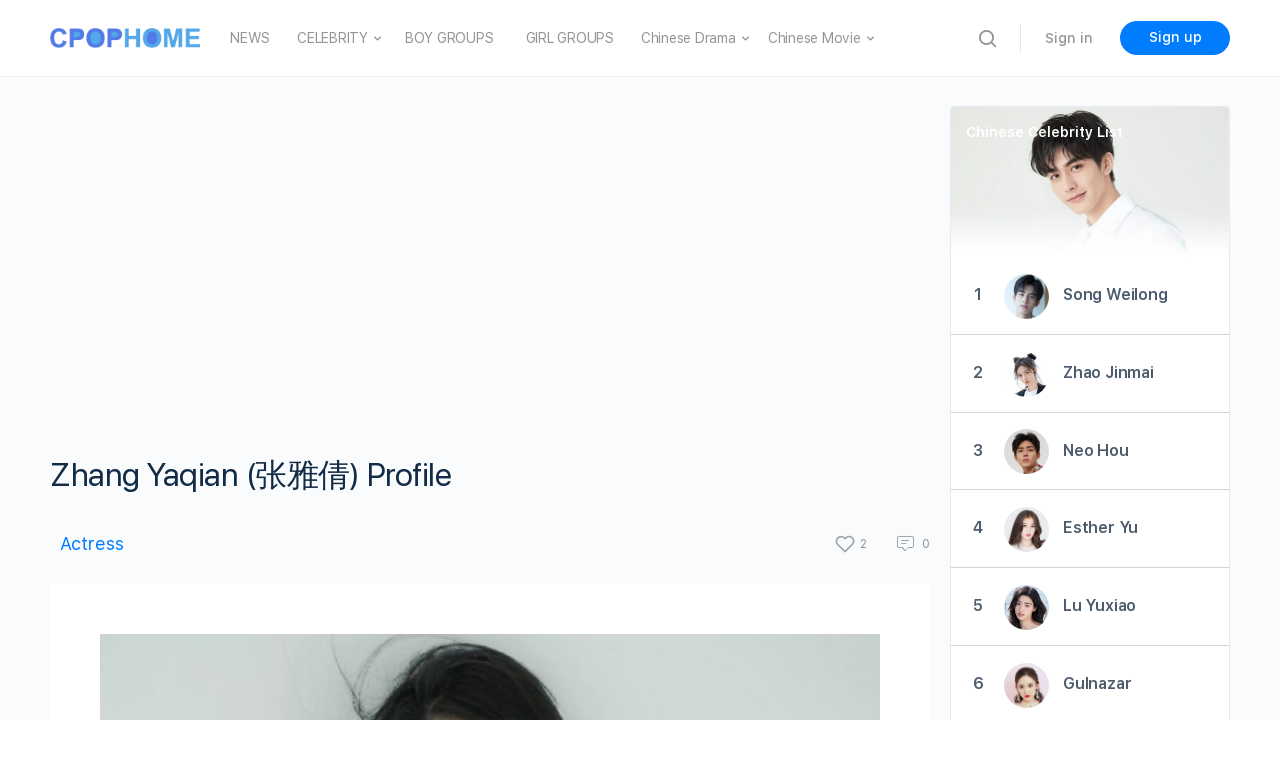

--- FILE ---
content_type: text/html
request_url: https://www.cpophome.com/zhang-yaqian-profile-2002/
body_size: 56695
content:
<!doctype html>
<html lang="en-US">
<head>
<meta charset="UTF-8">
<link rel="profile" href="https://gmpg.org/xfn/11">
<style>.heateor_sss_button_instagram span.heateor_sss_svg,a.heateor_sss_instagram span.heateor_sss_svg{background:radial-gradient(circle at 30% 107%,#fdf497 0,#fdf497 5%,#fd5949 45%,#d6249f 60%,#285aeb 90%)}
.heateor_sss_horizontal_sharing .heateor_sss_svg,.heateor_sss_standard_follow_icons_container .heateor_sss_svg{color:#fff;border-width:0px;border-style:solid;border-color:transparent;}
.heateor_sss_horizontal_sharing .heateorSssTCBackground{color:#666;}
.heateor_sss_horizontal_sharing span.heateor_sss_svg:hover,.heateor_sss_standard_follow_icons_container span.heateor_sss_svg:hover{border-color:transparent;}
.heateor_sss_vertical_sharing span.heateor_sss_svg,.heateor_sss_floating_follow_icons_container span.heateor_sss_svg{color:#fff;border-width:0px;border-style:solid;border-color:transparent;}
.heateor_sss_vertical_sharing .heateorSssTCBackground{color:#666;}
.heateor_sss_vertical_sharing span.heateor_sss_svg:hover,.heateor_sss_floating_follow_icons_container span.heateor_sss_svg:hover{border-color:transparent;}
@media screen and (max-width:783px){.heateor_sss_vertical_sharing{display:none!important}}</style>
<meta name='robots' content='index, follow, max-image-preview:large, max-snippet:-1, max-video-preview:-1'/>
<style>img:is([sizes="auto" i], [sizes^="auto," i]){contain-intrinsic-size:3000px 1500px}</style>
<title>Zhang Yaqian  - 张雅倩 - CPOPHOME</title>
<meta name="description" content="Zhang Yaqian(张雅倩), born on February 6, 2002, in Wenzhou, Zhejiang, China, is a Chinese actress. Works include Call Me Detective Incense, etc."/>
<link rel="canonical" href="https://www.cpophome.com/zhang-yaqian-profile-2002/"/>
<meta property="og:locale" content="en_US"/>
<meta property="og:type" content="article"/>
<meta property="og:title" content="Zhang Yaqian (张雅倩) Profile"/>
<meta property="og:description" content="Zhang Yaqian(张雅倩), born on February 6, 2002, in Wenzhou, Zhejiang, China, is a Chinese actress. Works include Call Me Detective Incense, etc."/>
<meta property="og:url" content="https://www.cpophome.com/zhang-yaqian-profile-2002/"/>
<meta property="og:site_name" content="CPOP HOME"/>
<meta property="article:published_time" content="2022-12-17T05:11:02+00:00"/>
<meta property="article:modified_time" content="2022-12-20T03:39:55+00:00"/>
<meta property="og:image" content="https://www.cpophome.com/wp-content/uploads/2022/12/Zhang-Yaqian-1.jpg"/>
<meta property="og:image:width" content="1024"/>
<meta property="og:image:height" content="720"/>
<meta property="og:image:type" content="image/jpeg"/>
<meta name="author" content="CPOP HOME"/>
<meta name="twitter:card" content="summary_large_image"/>
<meta name="twitter:label1" content="Written by"/>
<meta name="twitter:data1" content="CPOP HOME"/>
<meta name="twitter:label2" content="Est. reading time"/>
<meta name="twitter:data2" content="1 minute"/>
<script type="application/ld+json" class="yoast-schema-graph">{"@context":"https://schema.org","@graph":[{"@type":"WebPage","@id":"https://www.cpophome.com/zhang-yaqian-profile-2002/","url":"https://www.cpophome.com/zhang-yaqian-profile-2002/","name":"Zhang Yaqian (张雅倩) Profile - CPOP HOME","isPartOf":{"@id":"https://www.cpophome.com/#website"},"primaryImageOfPage":{"@id":"https://www.cpophome.com/zhang-yaqian-profile-2002/#primaryimage"},"image":{"@id":"https://www.cpophome.com/zhang-yaqian-profile-2002/#primaryimage"},"thumbnailUrl":"https://www.cpophome.com/wp-content/uploads/2022/12/Zhang-Yaqian-1.jpg","datePublished":"2022-12-17T05:11:02+00:00","dateModified":"2022-12-20T03:39:55+00:00","author":{"@id":"https://www.cpophome.com/#/schema/person/0926994042225e39f1b9a687ff4864a2"},"description":"Zhang Yaqian(张雅倩), born on February 6, 2002, in Wenzhou, Zhejiang, China, is a Chinese actress. Works include Call Me Detective Incense, etc.","breadcrumb":{"@id":"https://www.cpophome.com/zhang-yaqian-profile-2002/#breadcrumb"},"inLanguage":"en-US","potentialAction":[{"@type":"ReadAction","target":["https://www.cpophome.com/zhang-yaqian-profile-2002/"]}]},{"@type":"ImageObject","inLanguage":"en-US","@id":"https://www.cpophome.com/zhang-yaqian-profile-2002/#primaryimage","url":"https://www.cpophome.com/wp-content/uploads/2022/12/Zhang-Yaqian-1.jpg","contentUrl":"https://www.cpophome.com/wp-content/uploads/2022/12/Zhang-Yaqian-1.jpg","width":1024,"height":720},{"@type":"BreadcrumbList","@id":"https://www.cpophome.com/zhang-yaqian-profile-2002/#breadcrumb","itemListElement":[{"@type":"ListItem","position":1,"name":"Home","item":"https://www.cpophome.com/"},{"@type":"ListItem","position":2,"name":"Zhang Yaqian (张雅倩) Profile"}]},{"@type":"WebSite","@id":"https://www.cpophome.com/#website","url":"https://www.cpophome.com/","name":"CPOP HOME","description":"","potentialAction":[{"@type":"SearchAction","target":{"@type":"EntryPoint","urlTemplate":"https://www.cpophome.com/?s={search_term_string}"},"query-input":"required name=search_term_string"}],"inLanguage":"en-US"},{"@type":"Person","@id":"https://www.cpophome.com/#/schema/person/0926994042225e39f1b9a687ff4864a2","name":"CPOP HOME","image":{"@type":"ImageObject","inLanguage":"en-US","@id":"https://www.cpophome.com/#/schema/person/image/","url":"https://www.cpophome.com/wp-content/uploads/avatars/1/609f744192ee6-bpthumb.jpg","contentUrl":"https://www.cpophome.com/wp-content/uploads/avatars/1/609f744192ee6-bpthumb.jpg","caption":"CPOP HOME"}}]}</script>
<link rel='dns-prefetch' href='//cdn.jsdelivr.net'/>
<link rel='dns-prefetch' href='//www.googletagmanager.com'/>
<link rel="alternate" type="application/rss+xml" title="CPOP HOME &raquo; Feed" href="https://www.cpophome.com/feed/"/>
<link rel="alternate" type="application/rss+xml" title="CPOP HOME &raquo; Comments Feed" href="https://www.cpophome.com/comments/feed/"/>
<link rel="alternate" type="application/rss+xml" title="CPOP HOME &raquo; Zhang Yaqian (张雅倩) Profile Comments Feed" href="https://www.cpophome.com/zhang-yaqian-profile-2002/feed/"/>
<script>window._wpemojiSettings={"baseUrl":"https:\/\/s.w.org\/images\/core\/emoji\/15.0.3\/72x72\/","ext":".png","svgUrl":"https:\/\/s.w.org\/images\/core\/emoji\/15.0.3\/svg\/","svgExt":".svg","source":{"concatemoji":"https:\/\/www.cpophome.com\/wp-includes\/js\/wp-emoji-release.min.js?ver=6.7.4"}};
!function(i,n){var o,s,e;function c(e){try{var t={supportTests:e,timestamp:(new Date).valueOf()};sessionStorage.setItem(o,JSON.stringify(t))}catch(e){}}function p(e,t,n){e.clearRect(0,0,e.canvas.width,e.canvas.height),e.fillText(t,0,0);var t=new Uint32Array(e.getImageData(0,0,e.canvas.width,e.canvas.height).data),r=(e.clearRect(0,0,e.canvas.width,e.canvas.height),e.fillText(n,0,0),new Uint32Array(e.getImageData(0,0,e.canvas.width,e.canvas.height).data));return t.every(function(e,t){return e===r[t]})}function u(e,t,n){switch(t){case"flag":return n(e,"\ud83c\udff3\ufe0f\u200d\u26a7\ufe0f","\ud83c\udff3\ufe0f\u200b\u26a7\ufe0f")?!1:!n(e,"\ud83c\uddfa\ud83c\uddf3","\ud83c\uddfa\u200b\ud83c\uddf3")&&!n(e,"\ud83c\udff4\udb40\udc67\udb40\udc62\udb40\udc65\udb40\udc6e\udb40\udc67\udb40\udc7f","\ud83c\udff4\u200b\udb40\udc67\u200b\udb40\udc62\u200b\udb40\udc65\u200b\udb40\udc6e\u200b\udb40\udc67\u200b\udb40\udc7f");case"emoji":return!n(e,"\ud83d\udc26\u200d\u2b1b","\ud83d\udc26\u200b\u2b1b")}return!1}function f(e,t,n){var r="undefined"!=typeof WorkerGlobalScope&&self instanceof WorkerGlobalScope?new OffscreenCanvas(300,150):i.createElement("canvas"),a=r.getContext("2d",{willReadFrequently:!0}),o=(a.textBaseline="top",a.font="600 32px Arial",{});return e.forEach(function(e){o[e]=t(a,e,n)}),o}function t(e){var t=i.createElement("script");t.src=e,t.defer=!0,i.head.appendChild(t)}"undefined"!=typeof Promise&&(o="wpEmojiSettingsSupports",s=["flag","emoji"],n.supports={everything:!0,everythingExceptFlag:!0},e=new Promise(function(e){i.addEventListener("DOMContentLoaded",e,{once:!0})}),new Promise(function(t){var n=function(){try{var e=JSON.parse(sessionStorage.getItem(o));if("object"==typeof e&&"number"==typeof e.timestamp&&(new Date).valueOf()<e.timestamp+604800&&"object"==typeof e.supportTests)return e.supportTests}catch(e){}return null}();if(!n){if("undefined"!=typeof Worker&&"undefined"!=typeof OffscreenCanvas&&"undefined"!=typeof URL&&URL.createObjectURL&&"undefined"!=typeof Blob)try{var e="postMessage("+f.toString()+"("+[JSON.stringify(s),u.toString(),p.toString()].join(",")+"));",r=new Blob([e],{type:"text/javascript"}),a=new Worker(URL.createObjectURL(r),{name:"wpTestEmojiSupports"});return void(a.onmessage=function(e){c(n=e.data),a.terminate(),t(n)})}catch(e){}c(n=f(s,u,p))}t(n)}).then(function(e){for(var t in e)n.supports[t]=e[t],n.supports.everything=n.supports.everything&&n.supports[t],"flag"!==t&&(n.supports.everythingExceptFlag=n.supports.everythingExceptFlag&&n.supports[t]);n.supports.everythingExceptFlag=n.supports.everythingExceptFlag&&!n.supports.flag,n.DOMReady=!1,n.readyCallback=function(){n.DOMReady=!0}}).then(function(){return e}).then(function(){var e;n.supports.everything||(n.readyCallback(),(e=n.source||{}).concatemoji?t(e.concatemoji):e.wpemoji&&e.twemoji&&(t(e.twemoji),t(e.wpemoji)))}))}((window,document),window._wpemojiSettings);</script>
<link rel='stylesheet' id='wp-block-library-css' href='https://www.cpophome.com/wp-includes/css/dist/block-library/style.min.css?ver=6.7.4' type='text/css' media='all'/>
<style id='elasticpress-facet-style-inline-css'>.widget_ep-facet input[type=search],.wp-block-elasticpress-facet input[type=search]{margin-bottom:1rem}.widget_ep-facet .searchable .inner,.wp-block-elasticpress-facet .searchable .inner{max-height:20em;overflow:scroll}.widget_ep-facet .term.hide,.wp-block-elasticpress-facet .term.hide{display:none}.widget_ep-facet .empty-term,.wp-block-elasticpress-facet .empty-term{opacity:.5;position:relative}.widget_ep-facet .empty-term:after,.wp-block-elasticpress-facet .empty-term:after{bottom:0;content:" ";display:block;left:0;position:absolute;right:0;top:0;width:100%;z-index:2}.widget_ep-facet .level-1,.wp-block-elasticpress-facet .level-1{padding-left:20px}.widget_ep-facet .level-2,.wp-block-elasticpress-facet .level-2{padding-left:40px}.widget_ep-facet .level-3,.wp-block-elasticpress-facet .level-3{padding-left:60px}.widget_ep-facet .level-4,.wp-block-elasticpress-facet .level-4{padding-left:5pc}.widget_ep-facet .level-5,.wp-block-elasticpress-facet .level-5{padding-left:75pt}.widget_ep-facet input[disabled],.wp-block-elasticpress-facet input[disabled]{cursor:pointer;opacity:1}.widget_ep-facet .term a,.wp-block-elasticpress-facet .term a{-webkit-box-align:center;-ms-flex-align:center;align-items:center;display:-webkit-box;display:-ms-flexbox;display:flex;position:relative}.widget_ep-facet .term a:hover .ep-checkbox,.wp-block-elasticpress-facet .term a:hover .ep-checkbox{background-color:#ccc}.ep-checkbox{-webkit-box-align:center;-ms-flex-align:center;-ms-flex-negative:0;-webkit-box-pack:center;-ms-flex-pack:center;align-items:center;background-color:#eee;display:-webkit-box;display:-ms-flexbox;display:flex;flex-shrink:0;height:1em;justify-content:center;margin-right:.25em;width:1em}.ep-checkbox:after{border:solid #fff;border-width:0 .125em .125em 0;content:"";display:none;height:.5em;-webkit-transform:rotate(45deg);transform:rotate(45deg);width:.25em}.ep-checkbox.checked{background-color:#5e5e5e}.ep-checkbox.checked:after{display:block}</style>
<style id='elasticpress-facet-meta-style-inline-css'>.widget_ep-facet input[type=search],.wp-block-elasticpress-facet input[type=search]{margin-bottom:1rem}.widget_ep-facet .searchable .inner,.wp-block-elasticpress-facet .searchable .inner{max-height:20em;overflow:scroll}.widget_ep-facet .term.hide,.wp-block-elasticpress-facet .term.hide{display:none}.widget_ep-facet .empty-term,.wp-block-elasticpress-facet .empty-term{opacity:.5;position:relative}.widget_ep-facet .empty-term:after,.wp-block-elasticpress-facet .empty-term:after{bottom:0;content:" ";display:block;left:0;position:absolute;right:0;top:0;width:100%;z-index:2}.widget_ep-facet .level-1,.wp-block-elasticpress-facet .level-1{padding-left:20px}.widget_ep-facet .level-2,.wp-block-elasticpress-facet .level-2{padding-left:40px}.widget_ep-facet .level-3,.wp-block-elasticpress-facet .level-3{padding-left:60px}.widget_ep-facet .level-4,.wp-block-elasticpress-facet .level-4{padding-left:5pc}.widget_ep-facet .level-5,.wp-block-elasticpress-facet .level-5{padding-left:75pt}.widget_ep-facet input[disabled],.wp-block-elasticpress-facet input[disabled]{cursor:pointer;opacity:1}.widget_ep-facet .term a,.wp-block-elasticpress-facet .term a{-webkit-box-align:center;-ms-flex-align:center;align-items:center;display:-webkit-box;display:-ms-flexbox;display:flex;position:relative}.widget_ep-facet .term a:hover .ep-checkbox,.wp-block-elasticpress-facet .term a:hover .ep-checkbox{background-color:#ccc}.ep-checkbox{-webkit-box-align:center;-ms-flex-align:center;-ms-flex-negative:0;-webkit-box-pack:center;-ms-flex-pack:center;align-items:center;background-color:#eee;display:-webkit-box;display:-ms-flexbox;display:flex;flex-shrink:0;height:1em;justify-content:center;margin-right:.25em;width:1em}.ep-checkbox:after{border:solid #fff;border-width:0 .125em .125em 0;content:"";display:none;height:.5em;-webkit-transform:rotate(45deg);transform:rotate(45deg);width:.25em}.ep-checkbox.checked{background-color:#5e5e5e}.ep-checkbox.checked:after{display:block}</style>
<style id='elasticpress-related-posts-style-inline-css'>.editor-styles-wrapper .wp-block-elasticpress-related-posts ul,.wp-block-elasticpress-related-posts ul{list-style-type:none;padding:0}.editor-styles-wrapper .wp-block-elasticpress-related-posts ul li a>div{display:inline}</style>
<style id='classic-theme-styles-inline-css'>.wp-block-button__link{color:#fff;background-color:#32373c;border-radius:9999px;box-shadow:none;text-decoration:none;padding:calc(.667em + 2px) calc(1.333em + 2px);font-size:1.125em}.wp-block-file__button{background:#32373c;color:#fff;text-decoration:none}</style>
<style id='global-styles-inline-css'>:root{--wp--preset--aspect-ratio--square:1;--wp--preset--aspect-ratio--4-3:4/3;--wp--preset--aspect-ratio--3-4:3/4;--wp--preset--aspect-ratio--3-2:3/2;--wp--preset--aspect-ratio--2-3:2/3;--wp--preset--aspect-ratio--16-9:16/9;--wp--preset--aspect-ratio--9-16:9/16;--wp--preset--color--black:#000000;--wp--preset--color--cyan-bluish-gray:#abb8c3;--wp--preset--color--white:#ffffff;--wp--preset--color--pale-pink:#f78da7;--wp--preset--color--vivid-red:#cf2e2e;--wp--preset--color--luminous-vivid-orange:#ff6900;--wp--preset--color--luminous-vivid-amber:#fcb900;--wp--preset--color--light-green-cyan:#7bdcb5;--wp--preset--color--vivid-green-cyan:#00d084;--wp--preset--color--pale-cyan-blue:#8ed1fc;--wp--preset--color--vivid-cyan-blue:#0693e3;--wp--preset--color--vivid-purple:#9b51e0;--wp--preset--gradient--vivid-cyan-blue-to-vivid-purple:linear-gradient(135deg,rgba(6,147,227,1) 0%,rgb(155,81,224) 100%);--wp--preset--gradient--light-green-cyan-to-vivid-green-cyan:linear-gradient(135deg,rgb(122,220,180) 0%,rgb(0,208,130) 100%);--wp--preset--gradient--luminous-vivid-amber-to-luminous-vivid-orange:linear-gradient(135deg,rgba(252,185,0,1) 0%,rgba(255,105,0,1) 100%);--wp--preset--gradient--luminous-vivid-orange-to-vivid-red:linear-gradient(135deg,rgba(255,105,0,1) 0%,rgb(207,46,46) 100%);--wp--preset--gradient--very-light-gray-to-cyan-bluish-gray:linear-gradient(135deg,rgb(238,238,238) 0%,rgb(169,184,195) 100%);--wp--preset--gradient--cool-to-warm-spectrum:linear-gradient(135deg,rgb(74,234,220) 0%,rgb(151,120,209) 20%,rgb(207,42,186) 40%,rgb(238,44,130) 60%,rgb(251,105,98) 80%,rgb(254,248,76) 100%);--wp--preset--gradient--blush-light-purple:linear-gradient(135deg,rgb(255,206,236) 0%,rgb(152,150,240) 100%);--wp--preset--gradient--blush-bordeaux:linear-gradient(135deg,rgb(254,205,165) 0%,rgb(254,45,45) 50%,rgb(107,0,62) 100%);--wp--preset--gradient--luminous-dusk:linear-gradient(135deg,rgb(255,203,112) 0%,rgb(199,81,192) 50%,rgb(65,88,208) 100%);--wp--preset--gradient--pale-ocean:linear-gradient(135deg,rgb(255,245,203) 0%,rgb(182,227,212) 50%,rgb(51,167,181) 100%);--wp--preset--gradient--electric-grass:linear-gradient(135deg,rgb(202,248,128) 0%,rgb(113,206,126) 100%);--wp--preset--gradient--midnight:linear-gradient(135deg,rgb(2,3,129) 0%,rgb(40,116,252) 100%);--wp--preset--font-size--small:13px;--wp--preset--font-size--medium:20px;--wp--preset--font-size--large:36px;--wp--preset--font-size--x-large:42px;--wp--preset--spacing--20:0.44rem;--wp--preset--spacing--30:0.67rem;--wp--preset--spacing--40:1rem;--wp--preset--spacing--50:1.5rem;--wp--preset--spacing--60:2.25rem;--wp--preset--spacing--70:3.38rem;--wp--preset--spacing--80:5.06rem;--wp--preset--shadow--natural:6px 6px 9px rgba(0, 0, 0, 0.2);--wp--preset--shadow--deep:12px 12px 50px rgba(0, 0, 0, 0.4);--wp--preset--shadow--sharp:6px 6px 0px rgba(0, 0, 0, 0.2);--wp--preset--shadow--outlined:6px 6px 0px -3px rgba(255, 255, 255, 1), 6px 6px rgba(0, 0, 0, 1);--wp--preset--shadow--crisp:6px 6px 0px rgba(0, 0, 0, 1);}:where(.is-layout-flex){gap:0.5em;}:where(.is-layout-grid){gap:0.5em;}body .is-layout-flex{display:flex;}.is-layout-flex{flex-wrap:wrap;align-items:center;}.is-layout-flex > :is(*, div){margin:0;}body .is-layout-grid{display:grid;}.is-layout-grid > :is(*, div){margin:0;}:where(.wp-block-columns.is-layout-flex){gap:2em;}:where(.wp-block-columns.is-layout-grid){gap:2em;}:where(.wp-block-post-template.is-layout-flex){gap:1.25em;}:where(.wp-block-post-template.is-layout-grid){gap:1.25em;}.has-black-color{color:var(--wp--preset--color--black) !important;}.has-cyan-bluish-gray-color{color:var(--wp--preset--color--cyan-bluish-gray) !important;}.has-white-color{color:var(--wp--preset--color--white) !important;}.has-pale-pink-color{color:var(--wp--preset--color--pale-pink) !important;}.has-vivid-red-color{color:var(--wp--preset--color--vivid-red) !important;}.has-luminous-vivid-orange-color{color:var(--wp--preset--color--luminous-vivid-orange) !important;}.has-luminous-vivid-amber-color{color:var(--wp--preset--color--luminous-vivid-amber) !important;}.has-light-green-cyan-color{color:var(--wp--preset--color--light-green-cyan) !important;}.has-vivid-green-cyan-color{color:var(--wp--preset--color--vivid-green-cyan) !important;}.has-pale-cyan-blue-color{color:var(--wp--preset--color--pale-cyan-blue) !important;}.has-vivid-cyan-blue-color{color:var(--wp--preset--color--vivid-cyan-blue) !important;}.has-vivid-purple-color{color:var(--wp--preset--color--vivid-purple) !important;}.has-black-background-color{background-color:var(--wp--preset--color--black) !important;}.has-cyan-bluish-gray-background-color{background-color:var(--wp--preset--color--cyan-bluish-gray) !important;}.has-white-background-color{background-color:var(--wp--preset--color--white) !important;}.has-pale-pink-background-color{background-color:var(--wp--preset--color--pale-pink) !important;}.has-vivid-red-background-color{background-color:var(--wp--preset--color--vivid-red) !important;}.has-luminous-vivid-orange-background-color{background-color:var(--wp--preset--color--luminous-vivid-orange) !important;}.has-luminous-vivid-amber-background-color{background-color:var(--wp--preset--color--luminous-vivid-amber) !important;}.has-light-green-cyan-background-color{background-color:var(--wp--preset--color--light-green-cyan) !important;}.has-vivid-green-cyan-background-color{background-color:var(--wp--preset--color--vivid-green-cyan) !important;}.has-pale-cyan-blue-background-color{background-color:var(--wp--preset--color--pale-cyan-blue) !important;}.has-vivid-cyan-blue-background-color{background-color:var(--wp--preset--color--vivid-cyan-blue) !important;}.has-vivid-purple-background-color{background-color:var(--wp--preset--color--vivid-purple) !important;}.has-black-border-color{border-color:var(--wp--preset--color--black) !important;}.has-cyan-bluish-gray-border-color{border-color:var(--wp--preset--color--cyan-bluish-gray) !important;}.has-white-border-color{border-color:var(--wp--preset--color--white) !important;}.has-pale-pink-border-color{border-color:var(--wp--preset--color--pale-pink) !important;}.has-vivid-red-border-color{border-color:var(--wp--preset--color--vivid-red) !important;}.has-luminous-vivid-orange-border-color{border-color:var(--wp--preset--color--luminous-vivid-orange) !important;}.has-luminous-vivid-amber-border-color{border-color:var(--wp--preset--color--luminous-vivid-amber) !important;}.has-light-green-cyan-border-color{border-color:var(--wp--preset--color--light-green-cyan) !important;}.has-vivid-green-cyan-border-color{border-color:var(--wp--preset--color--vivid-green-cyan) !important;}.has-pale-cyan-blue-border-color{border-color:var(--wp--preset--color--pale-cyan-blue) !important;}.has-vivid-cyan-blue-border-color{border-color:var(--wp--preset--color--vivid-cyan-blue) !important;}.has-vivid-purple-border-color{border-color:var(--wp--preset--color--vivid-purple) !important;}.has-vivid-cyan-blue-to-vivid-purple-gradient-background{background:var(--wp--preset--gradient--vivid-cyan-blue-to-vivid-purple) !important;}.has-light-green-cyan-to-vivid-green-cyan-gradient-background{background:var(--wp--preset--gradient--light-green-cyan-to-vivid-green-cyan) !important;}.has-luminous-vivid-amber-to-luminous-vivid-orange-gradient-background{background:var(--wp--preset--gradient--luminous-vivid-amber-to-luminous-vivid-orange) !important;}.has-luminous-vivid-orange-to-vivid-red-gradient-background{background:var(--wp--preset--gradient--luminous-vivid-orange-to-vivid-red) !important;}.has-very-light-gray-to-cyan-bluish-gray-gradient-background{background:var(--wp--preset--gradient--very-light-gray-to-cyan-bluish-gray) !important;}.has-cool-to-warm-spectrum-gradient-background{background:var(--wp--preset--gradient--cool-to-warm-spectrum) !important;}.has-blush-light-purple-gradient-background{background:var(--wp--preset--gradient--blush-light-purple) !important;}.has-blush-bordeaux-gradient-background{background:var(--wp--preset--gradient--blush-bordeaux) !important;}.has-luminous-dusk-gradient-background{background:var(--wp--preset--gradient--luminous-dusk) !important;}.has-pale-ocean-gradient-background{background:var(--wp--preset--gradient--pale-ocean) !important;}.has-electric-grass-gradient-background{background:var(--wp--preset--gradient--electric-grass) !important;}.has-midnight-gradient-background{background:var(--wp--preset--gradient--midnight) !important;}.has-small-font-size{font-size:var(--wp--preset--font-size--small) !important;}.has-medium-font-size{font-size:var(--wp--preset--font-size--medium) !important;}.has-large-font-size{font-size:var(--wp--preset--font-size--large) !important;}.has-x-large-font-size{font-size:var(--wp--preset--font-size--x-large) !important;}:where(.wp-block-post-template.is-layout-flex){gap:1.25em;}:where(.wp-block-post-template.is-layout-grid){gap:1.25em;}:where(.wp-block-columns.is-layout-flex){gap:2em;}:where(.wp-block-columns.is-layout-grid){gap:2em;}:root :where(.wp-block-pullquote){font-size:1.5em;line-height:1.6;}</style>
<link rel='stylesheet' id='ald-styles-css' href='https://www.cpophome.com/wp-content/plugins/ajax-load-more-anything1/assets/css/styles.css?ver=3.2.1' type='text/css' media='all'/>
<link rel='stylesheet' id='bb-access-control-css' href='https://www.cpophome.com/wp-content/plugins/buddyboss-platform-pro/includes/access-control/assets/css/bb-access-control.min.css?ver=1.1.1' type='text/css' media='all'/>
<link rel='stylesheet' id='bp-nouveau-icons-css' href='https://www.cpophome.com/wp-content/plugins/buddyboss-platform/bp-templates/bp-nouveau/icons/bb-icons.css?ver=1.5.8.1' type='text/css' media='screen'/>
<link rel='stylesheet' id='my-rating-style-css' href='https://www.cpophome.com/wp-content/plugins/chp2/assets/css/rating-style.css?ver=2.365' type='text/css' media='all'/>
<link rel='stylesheet' id='celebrity_list-css' href='https://www.cpophome.com/wp-content/plugins/chp2/assets/css/celebrity_list.css?ver=2.365' type='text/css' media='all'/>
<link rel='stylesheet' id='gamipress-css-css' href='https://www.cpophome.com/wp-content/plugins/gamipress/assets/css/gamipress.min.css?ver=2.5.7.1' type='text/css' media='all'/>
<link rel='stylesheet' id='tnado_hidefi_styles-css' href='https://www.cpophome.com/wp-content/plugins/hide-featured-image-on-all-single-pagepost//tnado-styles.css?ver=6.7.4' type='text/css' media='all'/>
<link rel='stylesheet' id='wpfront-scroll-top-css' href='https://www.cpophome.com/wp-content/plugins/wpfront-scroll-top/css/wpfront-scroll-top.min.css?ver=2.0.7.08086' type='text/css' media='all'/>
<link rel='stylesheet' id='buddyboss-theme-fonts-css' href='https://www.cpophome.com/wp-content/themes/buddyboss-theme/assets/fonts/fonts.css?ver=1.8.0' type='text/css' media='all'/>
<link rel='stylesheet' id='buddyboss-theme-css-css' href='https://www.cpophome.com/wp-content/themes/buddyboss-theme/assets/css/theme.min.css?ver=1.8.0' type='text/css' media='all'/>
<link rel='stylesheet' id='buddyboss-theme-gamipress-css' href='https://www.cpophome.com/wp-content/themes/buddyboss-theme/assets/css/gamipress.min.css?ver=1.8.0' type='text/css' media='all'/>
<link rel='stylesheet' id='heateor_sss_frontend_css-css' href='https://www.cpophome.com/wp-content/plugins/sassy-social-share/public/css/sassy-social-share-public.css?ver=3.3.46' type='text/css' media='all'/>
<link rel='stylesheet' id='buddyboss-child-css-css' href='https://www.cpophome.com/wp-content/themes/buddyboss-theme-child/assets/css/custom.css?ver=1.0.0' type='text/css' media='all'/>
<script src="https://www.cpophome.com/wp-includes/js/jquery/jquery.min.js?ver=3.7.1" id="jquery-core-js"></script>
<script src="https://www.cpophome.com/wp-includes/js/jquery/jquery-migrate.min.js?ver=3.4.1" id="jquery-migrate-js"></script>
<script id="ald-scripts-js-extra">var ald_params={"nonce":"83f1f37673","ajaxurl":"https:\/\/www.cpophome.com\/wp-admin\/admin-ajax.php","ald_pro":"0"};</script>
<script src="https://www.cpophome.com/wp-content/plugins/ajax-load-more-anything1/assets/js/scripts.js?ver=3.2.1" id="ald-scripts-js"></script>
<script src="https://www.googletagmanager.com/gtag/js?id=GT-MR8N7MQ" id="google_gtagjs-js" async></script>
<script id="google_gtagjs-js-after">window.dataLayer=window.dataLayer||[];function gtag(){dataLayer.push(arguments);}
gtag('set', 'linker', {"domains":["www.cpophome.com"]});
gtag("js", new Date());
gtag("set", "developer_id.dZTNiMT", true);
gtag("config", "GT-MR8N7MQ");</script>
<script src="https://www.cpophome.com/wp-content/themes/buddyboss-theme-child/assets/js/custom.js?ver=1.0.0" id="buddyboss-child-js-js"></script>
<link rel="https://api.w.org/" href="https://www.cpophome.com/wp-json/"/><link rel="alternate" title="JSON" type="application/json" href="https://www.cpophome.com/wp-json/wp/v2/posts/64163"/><link rel="EditURI" type="application/rsd+xml" title="RSD" href="https://www.cpophome.com/xmlrpc.php?rsd"/>
<meta name="generator" content="WordPress 6.7.4"/>
<link rel='shortlink' href='https://www.cpophome.com/?p=64163'/>
<link rel="alternate" title="oEmbed (JSON)" type="application/json+oembed" href="https://www.cpophome.com/wp-json/oembed/1.0/embed?url=https%3A%2F%2Fwww.cpophome.com%2Fzhang-yaqian-profile-2002%2F"/>
<link rel="alternate" title="oEmbed (XML)" type="text/xml+oembed" href="https://www.cpophome.com/wp-json/oembed/1.0/embed?url=https%3A%2F%2Fwww.cpophome.com%2Fzhang-yaqian-profile-2002%2F&#038;format=xml"/>
<script>var ajaxurl='https://www.cpophome.com/wp-admin/admin-ajax.php';</script>
<style>.recap_selector{display:flex;list-style:none;flex-wrap:wrap;margin:0px 0px 20px 0px;}
.recap_selector li{border:1px solid #D3D3D3;margin:5px 5px;}
.recap_selector span{padding:0px 5px;}</style><meta name="generator" content="Site Kit by Google 1.111.0"/><style id="mystickymenu">#mysticky-nav{width:100%;position:static;}#mysticky-nav.wrapfixed{position:fixed;left:0px;margin-top:0px;z-index:99990;-webkit-transition:0.3s;-moz-transition:0.3s;-o-transition:0.3s;transition:0.3s;-ms-filter:"progid:DXImageTransform.Microsoft.Alpha(Opacity=100)";filter:alpha(opacity=100);opacity:1;background-color:#f7f5e7;}#mysticky-nav.wrapfixed .myfixed{background-color:#f7f5e7;position:relative;top:auto;left:auto;right:auto;}#mysticky-nav .myfixed{margin:0 auto;float:none;border:0px;background:none;max-width:100%;}</style>			<style></style>
<style>0</style><script async src="https://fundingchoicesmessages.google.com/i/pub-9503767378340851?ers=1" nonce="ZlG8yiI6hyYrQBH0cIpvxg"></script><script nonce="ZlG8yiI6hyYrQBH0cIpvxg">(function(){function signalGooglefcPresent(){if(!window.frames['googlefcPresent']){if(document.body){const iframe=document.createElement('iframe'); iframe.style='width: 0; height: 0; border: none; z-index: -1000; left: -1000px; top: -1000px;'; iframe.style.display='none'; iframe.name='googlefcPresent'; document.body.appendChild(iframe);}else{setTimeout(signalGooglefcPresent, 0);}}}signalGooglefcPresent();})();</script>
<script>(function(){ 'use strict';var aa=function(a){var b=0;return function(){return b<a.length?{done:!1,value:a[b++]}:{done:!0}}},ba="function"==typeof Object.create?Object.create:function(a){var b=function(){};b.prototype=a;return new b},k;if("function"==typeof Object.setPrototypeOf)k=Object.setPrototypeOf;else{var m;a:{var ca={a:!0},n={};try{n.__proto__=ca;m=n.a;break a}catch(a){}m=!1}k=m?function(a,b){a.__proto__=b;if(a.__proto__!==b)throw new TypeError(a+" is not extensible");return a}:null} var p=k,q=function(a,b){a.prototype=ba(b.prototype);a.prototype.constructor=a;if(p)p(a,b);else for(var c in b)if("prototype"!=c)if(Object.defineProperties){var d=Object.getOwnPropertyDescriptor(b,c);d&&Object.defineProperty(a,c,d)}else a[c]=b[c];a.v=b.prototype},r=this||self,da=function(){},t=function(a){return a};var u;var w=function(a,b){this.g=b===v?a:""};w.prototype.toString=function(){return this.g+""};var v={},x=function(a){if(void 0===u){var b=null;var c=r.trustedTypes;if(c&&c.createPolicy){try{b=c.createPolicy("goog#html",{createHTML:t,createScript:t,createScriptURL:t})}catch(d){r.console&&r.console.error(d.message)}u=b}else u=b}a=(b=u)?b.createScriptURL(a):a;return new w(a,v)};var A=function(){return Math.floor(2147483648*Math.random()).toString(36)+Math.abs(Math.floor(2147483648*Math.random())^Date.now()).toString(36)};var B={},C=null;var D="function"===typeof Uint8Array;function E(a,b,c){return"object"===typeof a?D&&!Array.isArray(a)&&a instanceof Uint8Array?c(a):F(a,b,c):b(a)}function F(a,b,c){if(Array.isArray(a)){for(var d=Array(a.length),e=0;e<a.length;e++){var f=a[e];null!=f&&(d[e]=E(f,b,c))}Array.isArray(a)&&a.s&&G(d);return d}d={};for(e in a)Object.prototype.hasOwnProperty.call(a,e)&&(f=a[e],null!=f&&(d[e]=E(f,b,c)));return d} function ea(a){return F(a,function(b){return"number"===typeof b?isFinite(b)?b:String(b):b},function(b){var c;void 0===c&&(c=0);if(!C){C={};for(var d="ABCDEFGHIJKLMNOPQRSTUVWXYZabcdefghijklmnopqrstuvwxyz0123456789".split(""),e=["+/=","+/","-_=","-_.","-_"],f=0;5>f;f++){var h=d.concat(e[f].split(""));B[f]=h;for(var g=0;g<h.length;g++){var l=h[g];void 0===C[l]&&(C[l]=g)}}}c=B[c];d=Array(Math.floor(b.length/3));e=c[64]||"";for(f=h=0;h<b.length-2;h+=3){var y=b[h],z=b[h+1];l=b[h+2];g=c[y>>2];y=c[(y&3)<< 4|z>>4];z=c[(z&15)<<2|l>>6];l=c[l&63];d[f++]=""+g+y+z+l}g=0;l=e;switch(b.length-h){case 2:g=b[h+1],l=c[(g&15)<<2]||e;case 1:b=b[h],d[f]=""+c[b>>2]+c[(b&3)<<4|g>>4]+l+e}return d.join("")})}var fa={s:{value:!0,configurable:!0}},G=function(a){Array.isArray(a)&&!Object.isFrozen(a)&&Object.defineProperties(a,fa);return a};var H;var J=function(a,b,c){var d=H;H=null;a||(a=d);d=this.constructor.u;a||(a=d?[d]:[]);this.j=d?0:-1;this.h=null;this.g=a;a:{d=this.g.length;a=d-1;if(d&&(d=this.g[a],!(null===d||"object"!=typeof d||Array.isArray(d)||D&&d instanceof Uint8Array))){this.l=a-this.j;this.i=d;break a}void 0!==b&&-1<b?(this.l=Math.max(b,a+1-this.j),this.i=null):this.l=Number.MAX_VALUE}if(c)for(b=0;b<c.length;b++)a=c[b],a<this.l?(a+=this.j,(d=this.g[a])?G(d):this.g[a]=I):(d=this.l+this.j,this.g[d]||(this.i=this.g[d]={}),(d=this.i[a])? G(d):this.i[a]=I)},I=Object.freeze(G([])),K=function(a,b){if(-1===b)return null;if(b<a.l){b+=a.j;var c=a.g[b];return c!==I?c:a.g[b]=G([])}if(a.i)return c=a.i[b],c!==I?c:a.i[b]=G([])},M=function(a,b){var c=L;if(-1===b)return null;a.h||(a.h={});if(!a.h[b]){var d=K(a,b);d&&(a.h[b]=new c(d))}return a.h[b]};J.prototype.toJSON=function(){var a=N(this,!1);return ea(a)}; var N=function(a,b){if(a.h)for(var c in a.h)if(Object.prototype.hasOwnProperty.call(a.h,c)){var d=a.h[c];if(Array.isArray(d))for(var e=0;e<d.length;e++)d[e]&&N(d[e],b);else d&&N(d,b)}return a.g},O=function(a,b){H=b=b?JSON.parse(b):null;a=new a(b);H=null;return a};J.prototype.toString=function(){return N(this,!1).toString()};var P=function(a){J.call(this,a)};q(P,J);function ha(a){var b,c=(a.ownerDocument&&a.ownerDocument.defaultView||window).document,d=null===(b=c.querySelector)||void 0===b?void 0:b.call(c,"script[nonce]");(b=d?d.nonce||d.getAttribute("nonce")||"":"")&&a.setAttribute("nonce",b)};var Q=function(a,b){b=String(b);"application/xhtml+xml"===a.contentType&&(b=b.toLowerCase());return a.createElement(b)},R=function(a){this.g=a||r.document||document};R.prototype.appendChild=function(a,b){a.appendChild(b)};var S=function(a,b,c,d,e,f){try{var h=a.g,g=Q(a.g,"SCRIPT");g.async=!0;g.src=b instanceof w&&b.constructor===w?b.g:"type_error:TrustedResourceUrl";ha(g);h.head.appendChild(g);g.addEventListener("load",function(){e();d&&h.head.removeChild(g)});g.addEventListener("error",function(){0<c?S(a,b,c-1,d,e,f):(d&&h.head.removeChild(g),f())})}catch(l){f()}};var ia=r.atob("aHR0cHM6Ly93d3cuZ3N0YXRpYy5jb20vaW1hZ2VzL2ljb25zL21hdGVyaWFsL3N5c3RlbS8xeC93YXJuaW5nX2FtYmVyXzI0ZHAucG5n"),ja=r.atob("WW91IGFyZSBzZWVpbmcgdGhpcyBtZXNzYWdlIGJlY2F1c2UgYWQgb3Igc2NyaXB0IGJsb2NraW5nIHNvZnR3YXJlIGlzIGludGVyZmVyaW5nIHdpdGggdGhpcyBwYWdlLg=="),ka=r.atob("RGlzYWJsZSBhbnkgYWQgb3Igc2NyaXB0IGJsb2NraW5nIHNvZnR3YXJlLCB0aGVuIHJlbG9hZCB0aGlzIHBhZ2Uu"),la=function(a,b,c){this.h=a;this.j=new R(this.h);this.g=null;this.i=[];this.l=!1;this.o=b;this.m=c},V=function(a){if(a.h.body&&!a.l){var b=function(){T(a);r.setTimeout(function(){return U(a,3)},50)};S(a.j,a.o,2,!0,function(){r[a.m]||b()},b);a.l=!0}},T=function(a){for(var b=W(1,5),c=0;c<b;c++){var d=X(a);a.h.body.appendChild(d);a.i.push(d)}b=X(a);b.style.bottom="0";b.style.left="0";b.style.position="fixed";b.style.width=W(100,110).toString()+"%";b.style.zIndex=W(2147483544,2147483644).toString();b.style["background-color"]=ma(249,259,242,252,219,229);b.style["box-shadow"]="0 0 12px #888";b.style.color=ma(0,10,0,10,0,10);b.style.display="flex";b.style["justify-content"]="center";b.style["font-family"]="Roboto, Arial";c=X(a);c.style.width=W(80,85).toString()+"%";c.style.maxWidth=W(750,775).toString()+"px";c.style.margin="24px";c.style.display="flex";c.style["align-items"]="flex-start";c.style["justify-content"]="center";d=Q(a.j.g,"IMG");d.className=A();d.src=ia;d.style.height="24px";d.style.width="24px";d.style["padding-right"]="16px";var e=X(a),f=X(a);f.style["font-weight"]="bold";f.textContent=ja;var h=X(a);h.textContent=ka;Y(a, e,f);Y(a,e,h);Y(a,c,d);Y(a,c,e);Y(a,b,c);a.g=b;a.h.body.appendChild(a.g);b=W(1,5);for(c=0;c<b;c++)d=X(a),a.h.body.appendChild(d),a.i.push(d)},Y=function(a,b,c){for(var d=W(1,5),e=0;e<d;e++){var f=X(a);b.appendChild(f)}b.appendChild(c);c=W(1,5);for(d=0;d<c;d++)e=X(a),b.appendChild(e)},W=function(a,b){return Math.floor(a+Math.random()*(b-a))},ma=function(a,b,c,d,e,f){return"rgb("+W(Math.max(a,0),Math.min(b,255)).toString()+","+W(Math.max(c,0),Math.min(d,255)).toString()+","+W(Math.max(e,0),Math.min(f, 255)).toString()+")"},X=function(a){a=Q(a.j.g,"DIV");a.className=A();return a},U=function(a,b){0>=b||null!=a.g&&0!=a.g.offsetHeight&&0!=a.g.offsetWidth||(na(a),T(a),r.setTimeout(function(){return U(a,b-1)},50))},na=function(a){var b=a.i;var c="undefined"!=typeof Symbol&&Symbol.iterator&&b[Symbol.iterator];b=c?c.call(b):{next:aa(b)};for(c=b.next();!c.done;c=b.next())(c=c.value)&&c.parentNode&&c.parentNode.removeChild(c);a.i=[];(b=a.g)&&b.parentNode&&b.parentNode.removeChild(b);a.g=null};var pa=function(a,b,c,d,e){var f=oa(c),h=function(l){l.appendChild(f);r.setTimeout(function(){f?(0!==f.offsetHeight&&0!==f.offsetWidth?b():a(),f.parentNode&&f.parentNode.removeChild(f)):a()},d)},g=function(l){document.body?h(document.body):0<l?r.setTimeout(function(){g(l-1)},e):b()};g(3)},oa=function(a){var b=document.createElement("div");b.className=a;b.style.width="1px";b.style.height="1px";b.style.position="absolute";b.style.left="-10000px";b.style.top="-10000px";b.style.zIndex="-10000";return b};var L=function(a){J.call(this,a)};q(L,J);var qa=function(a){J.call(this,a)};q(qa,J);var ra=function(a,b){this.l=a;this.m=new R(a.document);this.g=b;this.i=K(this.g,1);b=M(this.g,2);this.o=x(K(b,4)||"");this.h=!1;b=M(this.g,13);b=x(K(b,4)||"");this.j=new la(a.document,b,K(this.g,12))};ra.prototype.start=function(){sa(this)}; var sa=function(a){ta(a);S(a.m,a.o,3,!1,function(){a:{var b=a.i;var c=r.btoa(b);if(c=r[c]){try{var d=O(P,r.atob(c))}catch(e){b=!1;break a}b=b===K(d,1)}else b=!1}b?Z(a,K(a.g,14)):(Z(a,K(a.g,8)),V(a.j))},function(){pa(function(){Z(a,K(a.g,7));V(a.j)},function(){return Z(a,K(a.g,6))},K(a.g,9),K(a.g,10),K(a.g,11))})},Z=function(a,b){a.h||(a.h=!0,a=new a.l.XMLHttpRequest,a.open("GET",b,!0),a.send())},ta=function(a){var b=r.btoa(a.i);a.l[b]&&Z(a,K(a.g,5))};(function(a,b){r[a]=function(c){for(var d=[],e=0;e<arguments.length;++e)d[e-0]=arguments[e];r[a]=da;b.apply(null,d)}})("__h82AlnkH6D91__",function(a){"function"===typeof window.atob&&(new ra(window,O(qa,window.atob(a)))).start()});}).call(this); window.__h82AlnkH6D91__("[base64]/[base64]/[base64]/[base64]");</script>
<link rel="pingback" href="https://www.cpophome.com/xmlrpc.php"><meta name="viewport" content="width=device-width, initial-scale=1.0, maximum-scale=1.0, user-scalable=0"/>
<meta name="google-adsense-platform-account" content="ca-host-pub-2644536267352236">
<meta name="google-adsense-platform-domain" content="sitekit.withgoogle.com">
<script>(function(w, d, s, l, i){
w[l]=w[l]||[];
w[l].push({'gtm.start': new Date().getTime(), event: 'gtm.js'});
var f=d.getElementsByTagName(s)[0],
j=d.createElement(s), dl=l!='dataLayer' ? '&l=' + l:'';
j.async=true;
j.src='https://www.googletagmanager.com/gtm.js?id=' + i + dl;
f.parentNode.insertBefore(j, f);
})(window, document, 'script', 'dataLayer', 'GTM-N3D3H3P');</script>
<link rel="icon" href="https://www.cpophome.com/wp-content/uploads/2020/06/icon.png" sizes="32x32"/>
<link rel="icon" href="https://www.cpophome.com/wp-content/uploads/2020/06/icon.png" sizes="192x192"/>
<link rel="apple-touch-icon" href="https://www.cpophome.com/wp-content/uploads/2020/06/icon.png"/>
<meta name="msapplication-TileImage" content="https://www.cpophome.com/wp-content/uploads/2020/06/icon.png"/>
<style id="buddyboss_theme-style">#site-logo .site-title img{max-height:inherit;}.site-header-container .site-branding{min-width:150px;}#site-logo .site-title .bb-logo img,#site-logo .site-title img.bb-logo,.buddypanel .site-title img{width:150px;}.site-title img.bb-mobile-logo{width:140px;}.site-header-container #site-logo .bb-logo img,.site-header-container #site-logo .site-title img.bb-logo,.site-title img.bb-mobile-logo{max-height:76px}.sticky-header .site-header{position:fixed;z-index:610;width:100%;}.sticky-header .bp-search-ac-header{position:fixed;}.sticky-header .site-content,body.buddypress.sticky-header .site-content,.bb-buddypanel.sticky-header .site-content,.single-sfwd-quiz.bb-buddypanel.sticky-header .site-content,.single-sfwd-lessons.bb-buddypanel.sticky-header .site-content,.single-sfwd-topic.bb-buddypanel.sticky-header .site-content{padding-top:76px}.sticky-header .site-content{min-height:85vh;}.site-header .site-header-container,.header-search-wrap,.header-search-wrap input.search-field,.header-search-wrap input.search-field-top,.header-search-wrap form.search-form{height:76px;}.sticky-header #comments:before{margin-top:-76px;height:76px;}.sticky-header .bp-feedback.bp-sitewide-notice{top:76px;}@media screen and (max-width:767px){.bb-mobile-header{height:76px;}#learndash-content .lms-topic-sidebar-wrapper{width:100%;}#learndash-content .lms-topic-sidebar-wrapper .lms-topic-sidebar-data {width:100%;height:calc(90vh - 76px);max-width:350px;}}.success{color:#1CD991;}.bg-success,.message.success,ul.bb-choices .bs-styled-radio:checked+label:before,ul.bb-choices .bs-styled-radio:checked+.bb-radio-label:before,div.bp-avatar-status p.success,div.bp-cover-image-status p.success,.buddypress-wrap #group-create-body .bp-cover-image-status p.warning,.bs-bp-container-reg .buddypress-wrap #pass-strength-result.strong,.widget_bp_core_whos_online_widget .item-avatar a .member-status.online,.elementor-widget-wp-widget-bp_core_whos_online_widget .item-avatar a .member-status.online,.elementor-widget-wp-widget-bp_core_members_widget #members-list .item-avatar a .member-status.online,.widget_bp_core_members_widget #members-list .item-avatar a .member-status.online{background-color:#1CD991;}ul.bb-choices .bs-styled-radio:checked+label:before,ul.bb-choices .bs-styled-radio:checked+.bb-radio-label:before,div.bp-avatar-status p.success,div.bp-cover-image-status p.success,.bs-bp-container-reg .buddypress-wrap #pass-strength-result.strong{border-color:#1CD991;}.error,.req,.bb-input-poll .close-link,.tab-container-inner .v-select .dropdown-toggle .clear:hover,#buddypress .custom-homepage-info.info button,#moderation-list td.moderation-block-member .description{color:#EF3E46;}#moderation-list td.moderation-block-member .description{border-color:#EF3E46;}.bg-error,.message.error,.buddypress-wrap .activity-comments .bp-feedback.error,#buddypress #bp-delete-avatar,#buddypress #bp-delete-cover-image,.bs-bp-container-reg #buddypress #signup-form.standard-form div.error,.bs-bp-container-reg .buddypress-wrap #pass-strength-result.short,div#message.error,.login.bb-login #pass-strength-result.short,.login.bb-login #pass-strength-result.bad{background-color:#EF3E46;}.bs-bp-container-reg .buddypress-wrap #pass-strength-result.short,div#message.error,input.error:focus,textarea.error:focus,select.error:focus,.login.bb-login #pass-strength-result.short,.login.bb-login #pass-strength-result.bad{border-color:#EF3E46;}input.error,textarea.error,select.error,.bbp-mfp-zoom-in .bbp-the-content-wrapper div.mce-panel.error,#bbpress-forums .bb-modal.bbp-reply-form .wp-editor-container div.mce-panel.error{background-color:rgba( 239,62,70,0.1 );}input.error,textarea.error,select.error{border-color:rgba( 239,62,70,0.15 );}.warning,.item-header-wrap span.group-visibility.hidden:before{color:#f7ba45;}.bg-warning,.message.warning{background-color:#f7ba45;}.focus,#sitewide-notice button{color:#007CFF;}.bg-focus,.message.focus,#sitewide-notice #message{background-color:#007CFF;}a,.notification-header .mark-read-all,.notification-footer .delete-all{color:#007cff;}a:hover,.activity-post-avatar:hover,.notification-header .mark-read-all:hover,.notification-footer .delete-all:hover,div.profile_completion_wrap ul.pc_detailed_progress li.incomplete span.section_name a:hover,.bb-document-theater .bb-media-section.bb-media-no-preview .img-section a.download-button:hover,.bb-document-theater .bb-media-section .img-section img > .download-button:hover,.bb-forums .bb-forums__list .bb-forums__item .item-meta .bs-replied > a:hover,.bb-forums .bb-forums__list .bb-forums__item .item-title > a:hover,#buddypress .users-header .gamipress-buddypress-achievements .gamipress-buddypress-achievement-title:hover,#buddypress .users-header .gamipress-buddypress-ranks .gamipress-buddypress-rank-title:hover,.notification-header .mark-read-all:hover{color:#0F74E0;}#send-private-message.generic-button a:before,a.subscription-toggle,.button.outline,input[type=button].outline,input[type=submit].outline,.button.outline:hover,.button.outline:focus,.toggle-password,.toggle-password:hover,input[type=button].outline:hover,input[type=submit].outline:hover,.bs-card-forum-details h3 a:hover,#message-threads .bp-message-link:hover .thread-to,span.triangle-play-icon,div.profile_completion_wrap ul.pc_detailed_progress li.incomplete span.section_name a,.bb-document-theater .bb-media-section.bb-media-no-preview .img-section a.download-button,.bb-document-theater .bb-media-section .img-section img > .download-button,div.profile_completion_wrap ul.pc_detailed_progress li.incomplete span.section_name a{color:#007cff;}.dropzone .dz-preview .dz-progress-ring-wrap .dz-progress-ring circle{stroke:#007cff;}.bb-shared-screen svg g{stroke:#007cff;}.bs-styled-checkbox:checked + label:before,.bs-styled-radio:checked + label:after,.bs-styled-radio:checked + .bb-radio-label:after,.group-messages.private-message #group-messages-container .group-messages-members-listing .all-members .group-message-member-li.selected .invite-button .icons:before{background:#007cff;}.bs-styled-checkbox:checked + label:before,span.triangle-play-icon,.bs-styled-checkbox:checked + label:before,.video-thumbnail-content .bp-video-thumbnail-auto-generated .video-thumb-list li .bb-custom-check:checked ~ a,.video-thumbnail-content .bb-dropzone-wrap .bb-custom-check:checked ~ .bb-field-wrap .dropzone .dz-preview .dz-image,.video-thumbnail-content .bb-dropzone-wrap .bb-custom-check[name="bb-video-thumbnail-select"]:checked ~ .video-thumbnail-custom{border-color:#007cff;}input[type="submit"],.button, input[type=button],.bb-radio .bb-radio-help:after{background-color:#007cff;}.toggle-sap-widgets:hover .cls-1{fill:#007cff;}.bb-cover-photo,.bb-cover-photo .progress{background:#607387;}input[type="submit"],a.subscription-toggle,.button.outline,input[type=button].outline,input[type=submit].outline,.button.outline:hover,.button.outline:focus,input[type=button].outline:hover,input[type=submit].outline:hover{border-color:#007cff;}.header-button.underlined{box-shadow:0 -1px 0 #007cff inset;}[data-balloon]:after,[data-bp-tooltip]:after{color:#ffffff;}[data-balloon]:after,[data-bp-tooltip]:after{background-color:rgba( 18,43,70,0.95 );}[data-balloon]:before,[data-bp-tooltip]:before{background:no-repeat url("data:image/svg+xml;charset=utf-8,%3Csvg%20xmlns%3D%22http://www.w3.org/2000/svg%22%20width%3D%2236px%22%20height%3D%2212px%22%3E%3Cpath%20fill%3D%22rgba( 18,43,70,0.95 )%22%20transform%3D%22rotate(0)%22%20d%3D%22M2.658,0.000%20C-13.615,0.000%2050.938,0.000%2034.662,0.000%20C28.662,0.000%2023.035,12.002%2018.660,12.002%20C14.285,12.002%208.594,0.000%202.658,0.000%20Z%22/%3E%3C/svg%3E");background-size:100% auto;}[data-balloon][data-balloon-pos='right']:before{background:no-repeat url("data:image/svg+xml;charset=utf-8,%3Csvg%20xmlns%3D%22http://www.w3.org/2000/svg%22%20width%3D%2212px%22%20height%3D%2236px%22%3E%3Cpath%20fill%3D%22rgba( 18,43,70,0.95 )%22%20transform%3D%22rotate(90 6 6)%22%20d%3D%22M2.658,0.000%20C-13.615,0.000%2050.938,0.000%2034.662,0.000%20C28.662,0.000%2023.035,12.002%2018.660,12.002%20C14.285,12.002%208.594,0.000%202.658,0.000%20Z%22/%3E%3C/svg%3E");background-size:100% auto;}[data-balloon][data-balloon-pos='left']:before{background:no-repeat url("data:image/svg+xml;charset=utf-8,%3Csvg%20xmlns%3D%22http://www.w3.org/2000/svg%22%20width%3D%2212px%22%20height%3D%2236px%22%3E%3Cpath%20fill%3D%22rgba( 18,43,70,0.95 )%22%20transform%3D%22rotate(-90 18 18)%22%20d%3D%22M2.658,0.000%20C-13.615,0.000%2050.938,0.000%2034.662,0.000%20C28.662,0.000%2023.035,12.002%2018.660,12.002%20C14.285,12.002%208.594,0.000%202.658,0.000%20Z%22/%3E%3C/svg%3E");background-size:100% auto;}[data-balloon][data-balloon-pos='down']:before{background:no-repeat url("data:image/svg+xml;charset=utf-8,%3Csvg%20xmlns%3D%22http://www.w3.org/2000/svg%22%20width%3D%2236px%22%20height%3D%2212px%22%3E%3Cpath%20fill%3D%22rgba( 18,43,70,0.95 )%22%20transform%3D%22rotate(180 18 6)%22%20d%3D%22M2.658,0.000%20C-13.615,0.000%2050.938,0.000%2034.662,0.000%20C28.662,0.000%2023.035,12.002%2018.660,12.002%20C14.285,12.002%208.594,0.000%202.658,0.000%20Z%22/%3E%3C/svg%3E");background-size:100% auto;}#header-search form,.site-header{background-color:#ffffff;}.primary-menu > li > a,.primary-menu > li > a > i,.site-header #header-aside i,.bb-header-buttons a.button.outline,.primary-menu > .menu-item-has-children:not(.hideshow):after,.site-header .hideshow .more-button > i,.site-header i, .site-header .notification-dropdown i, .site-header .header-search-wrap i,.user-wrap.menu-item-has-children #header-my-account-menu a{color:#939597;}.primary-menu > li > a:hover,.primary-menu > li > a:focus,.primary-menu > li > a:hover > i,.primary-menu a:hover > i,.primary-menu a:focus > i,a.user-link:hover,.site-header #header-aside a.user-link:hover i,.bb-header-buttons a.button.outline:hover{color:#007CFF;}.primary-menu > .current-menu-parent > a,.primary-menu > .current-menu-ancestor > a,.primary-menu > .current-menu-item > a,.primary-menu .current_page_item > a,.primary-menu > .current-menu-parent > a:hover,.primary-menu > .current-menu-ancestor > a:hover,.primary-menu > .current-menu-item > a:hover,.primary-menu .current_page_item > a:hover,.primary-menu .current-menu-item > a > i,.primary-menu .current-menu-item > a:hover > i,.site-header .sub-menu .current-menu-parent > a,.site-header .sub-menu .current-menu-ancestor > a{color:#007CFF;}.site-header .sub-menu a:hover,.site-header .sub-menu a:hover > i,.site-header .sub-menu .current-menu-parent > a,.site-header .sub-menu .current-menu-ancestor > a,.site-header .sub-menu .current-menu-item > a,.site-header .sub-menu .current-menu-item > a > i,.site-header #primary-navbar .primary-menu .ab-submenu .bb-sub-menu .menu-item a:hover,.bp-messages-content .actions .message_actions .message_action__list li a:hover,.user-wrap.menu-item-has-children #header-my-account-menu a:hover,.user-wrap.menu-item-has-children #header-my-account-menu a:hover > i{color:#007CFF;}.buddypanel,.panel-head,.bb-mobile-panel-inner,.buddypanel .site-branding{background:#ffffff;}.side-panel-menu a,.side-panel-menu .current-menu-item > i,.buddypanel .bb-toggle-panel,.site-header .bb-toggle-panel,.side-panel-menu i,.bb-mobile-panel-header .user-name,.side-panel-menu .current-menu-item .sub-menu a,.side-panel-menu .current-menu-item .sub-menu i,.bb-mobile-panel-inner .bb-primary-menu a,.site-header .bb-mobile-panel-inner .sub-menu a{color:#939597;}.side-panel-menu a:hover,.buddypanel .bb-toggle-panel:hover,.side-panel-menu a:hover i,.side-panel-menu .current-menu-item .sub-menu a:hover,.side-panel-menu .current-menu-item .sub-menu a:hover i,.bb-mobile-panel-inner .bb-primary-menu a:hover,.site-header .bb-mobile-panel-inner .sub-menu a:hover{color:#007CFF;}.side-panel-menu .current-menu-item > a,.side-panel-menu .current-menu-item > a > i,.side-panel-menu .current-menu-item > a:hover,.side-panel-menu .current-menu-item > a:hover > i,.side-panel-menu .current-menu-parent > a,.side-panel-menu .current-menu-parent > a > i,.side-panel-menu .current-menu-parent > a:hover,.side-panel-menu .current-menu-parent > a:hover > i,.bb-mobile-panel-inner .bb-primary-menu .current-menu-item > a,.bb-mobile-panel-inner .bb-primary-menu .current_page_item > a{color:#007CFF;}.widget ul a,.post-date a,.top-meta a,.top-meta .like-count,.bs-dropdown-wrap .bs-dropdown a,.bb-follow-links a,.elementor-widget-wp-widget-bbp_views_widget ul li a,.elementor-widget-wp-widget-recent-posts ul li a,.elementor-element.widget.bp-latest-activities ul li a,.elementor-widget-wp-widget-bbp_replies_widget ul li a,.elementor-widget-wp-widget-bbp_forums_widget ul li a,.elementor-widget-wp-widget-bbp_topics_widget ul li a,ul.wp-block-latest-posts li a{color:#939597;}.widget ul a:hover,.post-date a:hover,.top-meta a:hover,.top-meta .like-count:hover,.bs-dropdown-wrap .bs-dropdown a:hover,.bb-follow-links a:hover,.elementor-widget-wp-widget-bbp_views_widget ul li a:hover,.elementor-widget-wp-widget-recent-posts ul li a:hover,.elementor-element.widget.bp-latest-activities ul li a:hover,.elementor-widget-wp-widget-bbp_replies_widget ul li a:hover,.elementor-widget-wp-widget-bbp_forums_widget ul li a:hover,.elementor-widget-wp-widget-bbp_topics_widget ul li a:hover,ul.wp-block-latest-posts li a:hover{color:#007CFF;}.bb-footer .widget ul li a,.bb-footer li a,.bb-footer .footer-menu li a,.bb-footer .widget_nav_menu .sub-menu a{color:#939597;}.bb-footer .widget ul li a:hover,.bb-footer li a:hover,.bb-footer .widget_nav_menu .sub-menu a:hover,.bb-footer .footer-menu li a:hover,.bb-footer .footer-socials li a:hover{color:#007CFF;}.bb-footer .widget ul li.current-menu-item a,.bb-footer .widget ul li.current-menu-item a:hover,.bb-footer li.current-menu-item a,.bb-footer li.current-menu-item a:hover{color:#007CFF;}.entry-header .entry-title a,a.user-link,.post-author,.comment-respond .vcard a,.sub-menu span.user-name,.widget.buddypress .bp-login-widget-user-links > div.bp-login-widget-user-link a,.list-title a,.activity-header a,.widget.bp-latest-activities a,#whats-new-form .username,.bb-recent-posts h4 a.bb-title,.widget .item-list .item-title a,.comment-respond .comment-author,.bb-activity-media-wrap .bb-activity-media-elem.document-activity .document-description-wrap .document-detail-wrap,.activity-list li.bbp_topic_create .activity-content .activity-inner .activity-discussion-title-wrap a,.activity-list li.bbp_reply_create .activity-content .activity-inner .activity-discussion-title-wrap a,.activity-list li.bbp_topic_create .bp-activity-head .bb-post-singular,.activity-list li.bbp_reply_create .bp-activity-head .bb-post-singular,.activity-list li.blogs .bp-activity-head .bb-post-singular,.activity-list li.bbp_topic_create .activity-content .activity-inner .bb-post-title,.activity-list li.bbp_topic_create .activity-content .activity-inner .activity-discussion-title-wrap,.activity-list li.bbp_reply_create .activity-content .activity-inner .bb-post-title,.activity-list li.bbp_reply_create .activity-content .activity-inner .activity-discussion-title-wrap,.activity-list li.blogs .activity-content .activity-inner .bb-post-title,.activity-list li.blogs .activity-content .activity-inner .activity-discussion-title-wrap{color:#122B46;}.entry-header .entry-title a:hover,.post-author:hover,.comment-respond .vcard a:hover,.widget.buddypress .bp-login-widget-user-links > div.bp-login-widget-user-link a:hover,.list-title a:hover,.activity-header a:hover,.widget.bp-latest-activities a:hover,#whats-new-form .username:hover,.bb-recent-posts h4 a.bb-title:hover,.widget .item-list .item-title a:hover,.comment-respond .comment-author:hover,.bb-activity-media-wrap .bb-activity-media-elem.document-activity .document-action-wrap > a:hover,.bb-activity-media-wrap .bb-activity-media-elem.document-activity .document-action-wrap > a:hover i,.bb-activity-media-wrap .bb-activity-media-elem.document-activity.code-full-view .document-action-wrap .document-action_collapse i,.search-document-list .media-folder_items .media-folder_details__bottom .media-folder_author a:hover,#media-folder-document-data-table .media-folder_items .media-folder_details__bottom .media-folder_author a:hover,.search-document-list .media-folder_items .media-folder_group a:hover,.search-media-list .media-album_modified .media-album_details__bottom .media-album_author a:hover,.search-media-list .media-album_group_name a:hover,.search-document-list .media-folder_items .media-folder_details .media-folder_name:hover,#media-folder-document-data-table .media-folder_items .media-folder_details .media-folder_name:hover,#media-stream.document-parent.group-column #media-folder-document-data-table .media-folder_items .media-folder_group a:hover,.search-media-list .media-album_details .media-album_name:hover,.bb-document-theater .bb-media-section.bb-media-no-preview .img-section a.download-button,.search-results .bp-list li .item-meta a:hover,#bbpress-forums#bbpress-forums .bs-forums-items.list-view .bs-dropdown-wrap .bs-dropdown-wrap-inner > a:hover > i,#bbpress-forums#bbpress-forums .bs-forums-items.list-view .bs-dropdown-wrap .bs-dropdown-wrap-inner > a:hover > span{color:#007CFF;}body,input, textarea, select,.forgetme:hover,.joinbutton:hover,.siginbutton:hover,.post-grid .entry-content,.comment-text,.bb-message-box .message-content,#bs-message-threads p.thread-subject,.bb-document-theater .bb-media-section h3,.widget.widget_display_stats dt,blockquote,.bb-profile-meta span span,body.register .registration-popup.bb-modal{color:#4D5C6D;}.post-grid .entry-content,.post-author-details .author-desc,.show-support p,#bs-message-threads .thread-info p.thread-excerpt,#cover-image-container,.bs-timestamp,#message-threads li .thread-content .excerpt,.widget .widget-title .widget-num-count,.activity-list .activity-item .activity-content .activity-header,.widget.bp-latest-activities .activity-update,.activity-list .activity-item .activity-content .comment-header,.acomment-meta .activity-time-since,.widget_post_author .author-desc-wrap,.widget_bp_core_members_widget #members-list .member_last_visit,.widget.buddypress span.activity,span.bb-pages .bb-total,.normal span:not(.bs-output),.bb-field-counter span:not(.bs-output),.profile-single-meta,ul.bb-profile-fields .bb-label,.bs-item-list.list-view .item-meta,h4.bb-active-order,.bb-secondary-list-tabs h4,.bs-item-list-inner .item-meta,.activity-date,.notification-content,tfoot th,tfoot td,.error-404 .desc,.sub-menu .user-mention,.bb-footer,table caption{color:#A3A5A9;}h1, h2, h3, h4, h5, h6,.entry-title,.widget-title,.elementor-widget .elementor-widget-container > h5,.show-support h6,label,h4 .bp-reported-type{color:#122B46;}.site-title, .site-title a{color:#007CFF;}body,body #main-wrap,.formatted-content{background-color:#FAFBFD;}.bb_processing_overlay{background-color:rgba( 250,251,253,0.8 );}.widget,.post-inner-wrap,.comment-respond{background:#FFFFFF;}.bs-item-list.list-view .bs-item-wrap{background-color:#FFFFFF;}.widget,.post-inner-wrap,.comment-respond,.bs-item-list.list-view .bs-item-wrap,.post-author-details,.widget.widget_bp_profile_completion_widget .profile_completion_wrap .pc_detailed_progress_wrap .single_section_wrap{border-color:#E7E9EC;}.bs-item-list.list-view .bs-item-wrap:not(.no-hover-effect):hover{border-left-color:#FFFFFF;border-right-color:#FFFFFF;border-bottom-color:#FFFFFF;}@media screen and (max-width:1024px) and (min-width:768px) {.side-panel {background-color:#FAFBFD;}}.os-loader,.medium-editor-insert-plugin .medium-insert-buttons .medium-insert-buttons-addons li,.sap-publish-popup,.posts-stream,.posts-stream .inner,.sl-count:after,.sl-count:before,.sl-icon:after,.sl-icon:before,.main-navigation li ul ul,.main-navigation li ul,.header-account-login .pop .bp_components .menupop:not(#wp-admin-bar-my-account) > .ab-sub-wrapper,.header-account-login .pop .links li > .sub-menu,.header-account-login .pop .bp_components .menupop:not(#wp-admin-bar-my-account) > .ab-sub-wrapper:before,.header-account-login .pop .links li > .sub-menu:before,.header-notifications .pop,.header-account-login .pop,#whats-new-header:after,a.to-top,.bbp-forum-data:before{background-color:#FAFBFD;}.footer-widget-area{background-color:#ffffff;}.footer-bottom{background-color:#ffffff;}.login:not(.login-action-lostpassword) .message:not(.reset-pass),.login.login-action-lostpassword .message > .message,.buddypress-wrap .bp-feedback.help .bp-icon,.buddypress-wrap .bp-feedback.info .bp-icon,.widget-error .bp-feedback.help .bp-icon,.widget-error .bp-feedback.info .bp-icon{background-color:#007CFF;}
.buddypress-wrap .bp-feedback.loading .bp-icon,.widget-error .bp-feedback.loading .bp-icon{background-color:#f7ba45;}.buddypress-wrap .bp-feedback.success .bp-icon,.widget-error .bp-feedback.success .bp-icon,.bp-feedback.success .bp-icon,.bp-feedback.updated .bp-icon{background-color:#1CD991;}#item-header.groups-header .bp-feedback.bp-feedback.success .bp-icon{color:#1CD991;}.buddypress-wrap .bp-feedback.error .bp-icon,.widget-error .bp-feedback.error .bp-icon,.bp-feedback.error .bp-icon,.bp-feedback.warning .bp-icon,.buddypress-wrap .bp-feedback.warning .bp-icon,.widget-error .bp-feedback.warning .bp-icon,.login #login_error{background-color:#EF3E46;}#item-header.groups-header .bp-feedback.bp-feedback.error .bp-icon{color:#EF3E46;}.login #login_error{border-left-color:#EF3E46;}span.count,.notification-wrap span.count{background-color:#FE6F4B;}a.bbp-topic-reply-link,a.subscription-toggle,#buddypress .action .button,button,.button,input[type=button],input[type=submit],.buddypress .buddypress-wrap .comment-reply-link,.buddypress .buddypress-wrap .generic-button a,.buddypress .buddypress-wrap a.bp-title-button,.buddypress .buddypress-wrap a.button,.buddypress .buddypress-wrap button,.buddypress .buddypress-wrap input[type=button],.buddypress .buddypress-wrap input[type=reset],.buddypress .buddypress-wrap input[type=submit],.buddypress .buddypress-wrap ul.button-nav:not(.button-tabs) li a,button.small,.button.small,input[type=button].small,input[type=submit].small,.buddypress .buddypress-wrap .comment-reply-link.small,.buddypress .buddypress-wrap .generic-button a.small,.buddypress .buddypress-wrap a.bp-title-button.small,.buddypress .buddypress-wrap a.button.small,.buddypress .buddypress-wrap button.small,.buddypress .buddypress-wrap input[type=button].small,.buddypress .buddypress-wrap input[type=reset].small,.buddypress .buddypress-wrap input[type=submit].small,.buddypress .buddypress-wrap ul.button-nav:not(.button-tabs) li a.small,#buddypress .comment-reply-link,#buddypress .generic-button a,#buddypress .standard-form button,#buddypress a.button,#buddypress input[type=button],#buddypress input[type=reset],#buddypress input[type=submit],#buddypress ul.button-nav li a,a.bp-title-button,#buddypress .comment-reply-link.small,#buddypress .generic-button a.small,#buddypress .standard-form button.small,#buddypress a.button.small,#buddypress input[type=button].small,#buddypress input[type=reset].small,#buddypress input[type=submit].small,#buddypress ul.button-nav li a.small,a.bp-title-button.small,.ld-course-list-items .ld_course_grid .bb-cover-list-item p.ld_course_grid_button a{border-radius:100px;}.no-results.not-found .search-form .search-submit{border-radius:0 100px 100px 0;}</style>
<style id="buddyboss_theme-bp-style">#send-private-message.generic-button a:before,#buddypress #members-list .members-meta.action > .generic-button:last-child a,#buddypress #members-list .members-meta.action > .generic-button:last-child button,body #buddypress .bp-list .action .generic-button a,body #buddypress .bp-list .action .generic-button button,#buddypress .action .button.outline,#buddypress a.button.outline,#buddypress a.button.outline:hover,#buddypress input#bp_invites_reset,#buddypress .activity-list .action.activity-meta .button:hover,#buddypress .activity-list .action.activity-meta .button:hover span,#groups-list.bp-list.grid.bb-cover-enabled .item-avatar .generic-button .group-button,#buddypress .only-grid-view .follow-button .follow-button,.groups-header #item-header-content .generic-button .group-button,.mepr-price-menu.custom .mepr-price-box-benefits-item:before,.groups-header #item-header-content .generic-button .group-button:hover,.groups.group-admin #buddypress.buddypress-wrap.bp-single-vert-nav #item-body .bp-navs.group-subnav .selected a,#message-threads li.unread .thread-to:before,.messages-wrapper #compose-personal-li a,.media-privacy .selected,.activity-privacy .selected,.bp-search-results-wrap .view-all-link,.bp-search-results-wrap .view-all-link:hover,.bp-search-results-wrap .view-all-link:focus,.search-results .pagination-links a,#buddypress .generic-button a.outline,#buddypress .activity-lists .action.bp-generic-meta .button,#buddypress .activity-list .action.bp-generic-meta .button,#bbpress-forums .activity-list .action.bp-generic-meta .button,.recording-preview-img:hover span.triangle-play-icon,.activity-list .activity-item .bp-generic-meta.action .unfav:before,.activity-list .activity-item .bp-generic-meta.action .open-close-activity:before,.activity-list .activity-item .bp-generic-meta.action .buddyboss_edit_activity:before,.activity-list .activity-item .bp-generic-meta.action .buddyboss_edit_activity_cancel:before,.bb-activity-media-wrap .bb-activity-media-elem.document-activity .document-action-wrap .document-action_list ul li a:hover,#media-folder-document-data-table .media-folder_items .media-folder_actions .media-folder_action__list ul li a:hover,#bp-media-single-folder .bp-media-header-wrap .media-folder_items .media-folder_action__list ul li a:hover,#media-stream.media .bb-photo-thumb .media-action-wrap .media-action_list ul li a:hover,.bb-activity-media-wrap .bb-activity-media-elem.media-activity .media-action-wrap .media-action_list ul li a:hover,#buddypress .follow-button button.outline,#buddypress .follow-button button.outline:hover,#buddypress .follow-button button.outline:focus,#buddypress .standard-form button.outline,#buddypress .standard-form button.outline:hover,.video-js .vjs-play-progress:before,#video-stream.video .bb-item-thumb .item-action-wrap .item-action_list ul li a:hover,#media-stream.media .bb-video-thumb .item-action-wrap .item-action_list ul li a:hover,.bb-activity-video-wrap .bb-activity-video-elem .item-action-wrap .item-action_list ul li a:hover,.bb-activity-media-wrap .bb-activity-video-elem .video-action-wrap .media-action_list ul li a:hover,.bb-activity-media-wrap .bb-activity-video-elem .video-action-wrap .video-action_list ul li a:hover,.bb-media-model-container .activity-list .video-action-wrap.item-action-wrap .video-action_list ul li a:hover{color:#007cff;}#buddypress .bb_more_options .bb_more_options_list a:hover,#buddypress .bb_more_options .bb_more_options_list .block-member:hover,.topic .forum_single_action_wrap .forum_single_action_options .bb-topic-report-link-wrap a:hover,#buddypress .forum_single_action_wrap .forum_single_action_options .bb-topic-report-link-wrap a:hover,.bb_more_options .bb_more_options_list a:hover,#buddypress .bb_more_options .bb_more_options_list button:hover,#buddypress .activity-list .bb-activity-more-options-wrap .bb-activity-more-options .generic-button a:hover{color:#007cff !important;}#bbpress-forums#bbpress-forums .bs-forums-items.list-view .bs-dropdown-wrap .bs-dropdown-wrap-inner .bs-dropdown .bbp-admin-links a:hover{color:#007cff;}#buddypress .activity-lists .action.bp-generic-meta .button:hover,#buddypress .activity-list .action.bp-generic-meta .button:hover,#bbpress-forums .activity-list .action.bp-generic-meta .button:hover,#buddypress .activity-lists .action.bp-generic-meta .button:hover span,#buddypress .activity-list .action.bp-generic-meta .button:hover span,#bbpress-forums .activity-list .action.bp-generic-meta .button:hover span,.activity-list .activity-item .bp-generic-meta.action .unfav:hover:before,#buddypress .only-grid-view .follow-button .follow-button:hover,#groups-list.bp-list.grid.bb-cover-enabled .item-avatar .generic-button .group-button:hover,#certificate_list .bb-certificate-download a:hover,.bp-search-results-wrap .view-all-link:hover,.bp-search-results-wrap .view-all-link:hover:after,.activity-list .activity-item .bp-generic-meta.action .open-close-activity:hover:before,.activity-list .activity-item .bp-generic-meta.action .buddyboss_edit_activity:hover:before,.activity-list .activity-item .bp-generic-meta.action .buddyboss_edit_activity_cancel:hover:before,.activity-list .activity-item .activity-inner .activity-inner-meta .button.bb-icon-arrow-circle .comment-count:hover,.activity-list .activity-item .activity-inner .activity-inner-meta .button.bb-icon-arrow-circle .text:hover,.activity-list .activity-item .activity-inner .activity-inner-meta .button.bb-icon-discussion .comment-count:hover,.activity-list .activity-item .activity-inner .activity-inner-meta .button.bb-icon-discussion .text:hover,.activity-list .activity-item .activity-inner .activity-inner-meta .button.bb-icon-chat .comment-count:hover,.activity-list .activity-item .activity-inner .activity-inner-meta .button.bb-icon-chat .text:hover,.activity-list .activity-item .activity-inner .activity-inner-meta .button.bb-icon-arrow-circle .comment-count:hover:before,.activity-list .activity-item .activity-inner .activity-inner-meta .button.bb-icon-arrow-circle .text:hover:before,.activity-list .activity-item .activity-inner .activity-inner-meta .button.bb-icon-discussion .comment-count:hover:before,.activity-list .activity-item .activity-inner .activity-inner-meta .button.bb-icon-discussion .text:hover:before,.activity-list .activity-item .activity-inner .activity-inner-meta .button.bb-icon-chat .comment-count:hover:before,.activity-list .activity-item .activity-inner .activity-inner-meta .button.bb-icon-chat .text:hover:before{color:#0F74E0;}#buddypress #members-list .members-meta.action > .generic-button:last-child a,#buddypress #members-list .members-meta.action > .generic-button:last-child button,body #buddypress .bp-list .action .generic-button a,body #buddypress .bp-list .action .generic-button button,.buddypress .buddypress-wrap button,.buddypress .buddypress-wrap button:hover,.buddypress .buddypress-wrap button:focus,#buddypress .follow-button button,#buddypress .follow-button button:hover,#buddypress .follow-button button:focus,#buddypress .follow-button button.outline,#buddypress .follow-button button.outline:hover,#buddypress .follow-button button.outline:focus,#buddypress .action .button,#buddypress .action .button.outline,#buddypress a.button.outline,#buddypress a.button.outline:hover,#buddypress input#bp_invites_reset,input:checked+.bb-time-meridian,.groups .bp-single-vert-nav #item-body #subnav .subnav .current a,.groups.group-admin #buddypress.buddypress-wrap.bp-single-vert-nav #item-body .bp-navs.group-subnav .selected a,.groups-header #item-header-content .generic-button .group-button:hover,.groups.group-admin #buddypress.buddypress-wrap.bp-single-vert-nav #item-body .bp-navs.group-subnav .selected a,.group-invites .bp-dir-hori-nav:not(.bp-vertical-navs) #item-body #group-invites-container .subnav li.selected,#buddypress .generic-button a.outline,#buddypress .standard-form button.outline,#buddypress .standard-form button.outline:hover{border-color:#007cff;}#buddypress .action .button,.video-js .vjs-play-progress,.dropzone .dz-preview .dz-progress .dz-upload{background:#007cff;}#buddypress form#whats-new-form #whats-new-submit input[type="submit"],#buddypress #group-settings-form input[type="submit"],#buddypress .standard-form div.submit input,#buddypress input[type=button],#buddypress .comment-reply-link,#buddypress .generic-button a,#buddypress .standard-form button,#buddypress a.button,#buddypress input[type="button"],#buddypress input[type="reset"],#buddypress input[type="submit"],#buddypress ul.button-nav li a,a.bp-title-button,.buddypress .buddypress-wrap button,.buddypress .buddypress-wrap button:hover,.buddypress .buddypress-wrap button:focus,#buddypress .follow-button button,#buddypress .follow-button button:hover,#buddypress .follow-button button:focus,.mepr-price-menu.custom .mepr-price-box-button a,body #buddypress .bp-list .action .generic-button .leave-group,body #buddypress a.export-csv,input:checked+.bb-time-meridian,input:checked+.bb-toggle-slider,.bb-groups-messages-left-inner input:checked + .bp-group-message-slider,.widget_bp_core_login_widget.buddypress #bp-login-widget-form #bp-login-widget-submit.bp-login-btn-active,#item-body #group-invites-container .bp-invites-content #send-invites-editor #bp-send-invites-form .action button#bp-invites-send,#message-threads li.unread .thread-date time:after,.buddypress-wrap .bp-subnavs ul #bp-zoom-switch-type .bb-toggle-switch .bb-toggle-slider,#bbpress-forums div.bbp-reply-content a.bp-video-thumbnail-submit{background-color:#007cff;}#bbpress-forums .bbp-reply-form.bb-modal a#bbp-close-btn:hover,.bbp-reply-form-success-modal .bbp-reply-form-success .reply-content .content-title .close .js-modal-close:hover,.activity-list .activity-item .activity-inner .activity-inner-meta .button.bb-icon-arrow-circle .comment-count:before,.activity-list .activity-item .activity-inner .activity-inner-meta .button.bb-icon-arrow-circle .text:before,.activity-list .activity-item .activity-inner .activity-inner-meta .button.bb-icon-discussion .comment-count:before,.activity-list .activity-item .activity-inner .activity-inner-meta .button.bb-icon-discussion .text:before,.activity-list .activity-item .activity-inner .activity-inner-meta .button.bb-icon-chat .comment-count:before,.activity-list .activity-item .activity-inner .activity-inner-meta .button.bb-icon-chat .text:before,.activity-list li.bbp_topic_create .activity-content .activity-inner .activity-discussion-title-wrap a:hover,.activity-list li.bbp_reply_create .activity-content .activity-inner .activity-discussion-title-wrap a:hover,.activity-list li.blogs .activity-content .activity-inner .activity-discussion-title-wrap a:hover{color:#007cff;}.bp-navs ul li a,nav#object-nav a,#buddypress .bp-navs.bb-bp-tab-nav a,.widget.buddypress div.item-options a,body #buddypress .bp-list.members-list .action .generic-button button,body #buddypress .bp-list.members-list .action .generic-button a,.groups.group-admin #buddypress #item-body .bp-navs.group-subnav a,#item-body #group-invites-container .bp-navs.group-subnav a,#buddypress .profile.edit .button-nav a,.groups.group-create .buddypress-wrap .group-create-buttons li a,#page #buddypress #item-body .bp-profile-wrapper #subnav a,#buddypress .bp-settings-container .bp-navs a,#message-threads li .thread-content .thread-subject a,#message-threads li.unread .thread-subject .subject,.avatar-crop-management #avatar-crop-actions a.avatar-crop-cancel,.widget.activity_update .activity-update .activity-time-since,#media-folder-document-data-table .media-folder_items .media-folder_actions .media-folder_action__anchor{color:#939597;}.social-networks-wrap svg path{fill:#939597;}.bb-groups-messages-left-inner .input:focus + .bp-group-message-slider{box-shadow:0 0 1px #007cff;}.bp-navs ul li a:hover,nav#object-nav a:hover,.buddypress-wrap .bp-navs li:not(.current) a:hover,.buddypress-wrap .bp-navs li:not(.selected) a:hover,#buddypress .bp-navs.bb-bp-tab-nav a:hover,.widget.buddypress div.item-options a:hover,.elementor-widget-wrap div.item-options a:hover,body #buddypress .bp-list.members-list .action .generic-button button:hover,body #buddypress .bp-list.members-list .action .generic-button a:hover,.groups.group-admin #buddypress #item-body .bp-navs.group-subnav a:hover,#item-body #group-invites-container .bp-navs.group-subnav a:hover,#buddypress .profile.edit .button-nav a:hover,#buddypress .bp-search-results-wrapper .bp-navs a:hover,.groups.group-create .buddypress-wrap .group-create-buttons li a:hover,#page #buddypress #item-body .bp-profile-wrapper #subnav a:hover,#buddypress .bp-settings-container .bp-navs a:hover,#message-threads li .thread-content .thread-subject a:hover,#message-threads li.unread .thread-subject .subject:hover,.avatar-crop-management #avatar-crop-actions a.avatar-crop-cancel:hover,.widget.activity_update .activity-update .activity-time-since:hover{color:#007CFF;}.bb-single-album-header .document-breadcrumb li a:hover{color:#0F74E0;}.buddypress-wrap .bp-subnavs li.current a,.buddypress-wrap .bp-subnavs li.selected a,#buddypress .bp-navs.bb-bp-tab-nav .current a,#buddypress .bp-navs.bb-bp-tab-nav .selected a,.buddypress-wrap .bp-subnavs li.current a:focus,.buddypress-wrap .bp-subnavs li.selected a:focus,#buddypress .bp-navs.bb-bp-tab-nav .current a:focus,#buddypress .bp-navs.bb-bp-tab-nav .selected a:focus,.buddypress-wrap .bp-subnavs li.current a:hover,.buddypress-wrap .bp-subnavs li.selected a:hover,#buddypress .bp-navs.bb-bp-tab-nav .current a:hover,#buddypress .bp-navs.bb-bp-tab-nav .selected a:hover,.widget.buddypress div.item-options .selected,.widget.buddypress div.item-options .selected:hover,.elementor-widget-wrap div.item-options .selected,.bp-navs ul li.selected a,nav#object-nav .selected > a,.bp-navs ul li.selected a:hover,nav#object-nav .selected > a:hover,#buddypress .bp-search-results-wrapper .bp-navs .current a,#buddypress .bp-search-results-wrapper .bp-navs .selected a,.groups.group-admin #buddypress #item-body .bp-navs.group-subnav .current a,.groups.group-admin #buddypress #item-body .bp-navs.group-subnav .selected a,#item-body #group-invites-container .bp-navs.group-subnav .current a,#item-body #group-invites-container .bp-navs.group-subnav .selected a,#buddypress .profile.edit .button-nav .current a,.groups.group-create .buddypress-wrap .group-create-buttons li.current a,#page #buddypress #item-body .bp-profile-wrapper #subnav .selected a,#buddypress .bp-settings-container .bp-navs .current a,#buddypress .bp-settings-container .bp-navs .selected a,.buddypress-wrap .bp-subnavs ul #bp-zoom-switch-type > a.zoom_active,#group-messages-container .bp-navs.group-subnav li.selected a{color:#122B46;}.groups.group-create .buddypress-wrap .group-create-buttons li:not(:last-child) a:after{background-color:#939597;}.buddypress-wrap .bp-subnavs li.current a,.buddypress-wrap .bp-subnavs li.selected a,.widget.buddypress div.item-options .selected,.elementor-widget-wrap div.item-options .selected,.bp-navs ul li.selected a,nav#object-nav .selected > a,body.invites.has-sidebar #buddypress .bp-settings-container .bp-navs .selected a,#buddypress .profile.edit .button-nav .current a,#group-messages-container .bp-navs.group-subnav li.selected{border-bottom-color:#007cff;}.buddypress-wrap .bp-navs li.current a .count,.buddypress-wrap .bp-navs li.dynamic.current a .count,.buddypress-wrap .bp-navs li.selected a .count,.buddypress_object_nav .bp-navs li.current a .count,.buddypress_object_nav .bp-navs li.selected a .count{background-color:#007CFF;}#buddypress .register-section .visibility-toggle-link,#buddypress .profile.edit .visibility-toggle-link,.widget.widget_bp_groups_widget .item-list .item-title a,.notification-content a,.groups.group-create .buddypress-wrap legend,.groups.group-create .buddypress-wrap label,.thread-to a,.messages-wrapper #inbox-personal-li a,.bp-messages-content #bp-message-thread-list .message-metadata .user-link,.widget.activity_update .activity-update p a:not(.activity-time-since),.bp-messages-content .thread-participants .participants-name a{color:#122B46;}#buddypress .register-section .visibility-toggle-link:hover,#buddypress .profile.edit .visibility-toggle-link:hover,.widget.widget_bp_groups_widget .item-list .item-title a:hover,.notification-content a:hover,.thread-to a:hover,.messages-wrapper #inbox-personal-li a:hover,.bp-messages-content #bp-message-thread-list .message-metadata .user-link:hover,.widget.activity_update .activity-update p a:not(.activity-time-since):hover,.bp-messages-content .thread-participants .participants-name a:hover{color:#007CFF;}#header-cover-image,.bs-group-cover a:after{background-color:#607387;}.buddypress-wrap .bp-feedback,.bs-meta-bp_group_description,.meeting-item-table .meeting-item .meeting-item-col .meeting-link,.bb-profile-meta .bs-meta-bp_group_description span span,.profile-single-meta .bs-meta-bp_group_description span span,.profile-item-header .bs-meta-bp_group_description span span,#buddypress table.profile-fields tr td.data,.buddypress-wrap .bp-feedback,#buddypress .bb-bp-settings-content label,.groups.group-admin #buddypress #item-body #group-settings-form label,.group-description,#media-folder-document-data-table .media-folder_items .media-folder_details .media-folder_name,.bp-zoom-group-show-instructions .bb-group-zoom-settings-container .bb-field-wrap label{color:#4D5C6D;}.buddypress-wrap .bp-pagination,.ld-course-list-content .pagination,#buddypress span.activity,.activity-comments-items .activity-comment-text,#buddypress table.profile-fields tr td.label,#buddypress .bb-bp-settings-content .bp-help-text,#buddypress .bb-bp-settings-content .notification-settings th,#item-body #group-invites-container .bp-invites-content .item-meta .group-inviters li,.activity-list .activity-item .activity-content .activity-header,.widget.bp-latest-activities .activity-update,.activity-list .activity-item .activity-content .comment-header,.acomment-meta .activity-time-since,.widget_bp_core_members_widget #members-list .member_last_visit,.widget.buddypress span.activity,.bb-profile-meta,.bb-profile-card,.bb-profile-card .bb-field-description,.profile-single-meta,ul.bb-profile-fields .bb-label,.activity-item-header .item p,.activity-item-footer .like-count,.activity-item-footer .comment-count,.activity-comments-items .item-meta,.activity-date,.activity-list .activity-item .activity-header .time-since,.activity-list .activity-item .activity-header .activity-time-since:before,.bb-bp-messages-single #bp-message-thread-list .message-metadata time,.notification-content,.buddypress-wrap .current-visibility-level,.bb-sort-by-date,.bp-list li .item-meta,.bp-list li .meta,.groups.group-create .buddypress-wrap .group-create-buttons li span,.buddypress-wrap .item-list.groups-list .item-meta,.group-members-wrap.only-grid-view,.buddypress-wrap .bp-list li .last-activity,.buddypress-wrap .bp-list li .member-type,#message-threads li .thread-date,.bp-messages-content #bp-message-thread-list .message-metadata time,.bp-single-message-content .bp-message-content-wrap p.joined,#buddypress .single-headers .item-meta span,.buddypress-wrap .item-header-wrap .bp-title,#buddypress .bb-bp-invites-content .invite-info,#buddypress .bb-bp-invites-content label,.bp_ld_report_table_wrapper .bp_ld_report_table thead th,.widget.activity_update .activity-update p{color:#A3A5A9;}.groups.group-create .buddypress-wrap .group-create-buttons li:not(:last-child) span:after{background-color:#A3A5A9;}body.buddypress article.page > .entry-header .entry-title,body #buddypress div#item-header-cover-image h2,.groups.group-create .buddypress-wrap .bp-invites-content #members-list .list-title,#item-body #group-invites-container .bp-invites-content .list-title,.bp-messages-content .thread-participants,#buddypress .profile.edit > #profile-edit-form fieldset .editfield legend{color:#122B46;}nav#object-nav,#buddypress .bp-navs.bb-bp-tab-nav,.groups.group-admin #buddypress #item-body .bp-navs.group-subnav,#item-body #group-invites-container .bp-navs.group-subnav,.bp-nouveau-activity-form-placeholder- #whats-new-avatar,.activity-update-form #whats-new-avatar,#item-body > div.profile p.bp-feedback,.groups.group-create .buddypress-wrap #group-create-tabs,.groups.group-create .buddypress-wrap #drag-drop-area,#create-group-form div#header-cover-image,#page #buddypress #item-body .bp-profile-wrapper #subnav,#buddypress .bp-settings-container .bp-navs,#buddypress.bp-single-vert-nav.bp-vertical-navs .bp-wrap nav#object-nav.vertical,#buddypress .activity-update-form .bpfb_form_container .bpfb_actions_container,.activity-list li.blogs .activity-content .activity-inner .bb-content-wrp,.activity-list li.bbp_topic_create .bb-content-inr-wrap,.activity-list li.bbp_reply_create .bb-content-inr-wrap{background-color:#FBFBFC;}#buddypress .activity-list.bp-list .activity-item,#cover-image-container,#members-list.item-list .list-wrap,.item-list.groups-list .list-wrap,.item-list.bp-search-results-list .list-wrap,#item-body > div.profile,.activity-update-form #whats-new-textarea textarea,.bb-bp-settings-container,.buddypress-wrap .bp-feedback,#item-body #group-invites-container,#buddypress .custom-homepage-info.info{background:#FFFFFF;}#whats-new-form-placeholder,#whats-new-form,.activity-anonymous-options,.buddypress-wrap .bp-tables-user,.meeting-item-container,#buddypress .groups-manage-members-list .item-list > li,#item-body #group-invites-container .bp-invites-content .item-list > li,.messages-wrapper,.bp-messages-content #bp-message-thread-list li,.groups.group-create .buddypress-wrap,.groups.group-create .buddypress-wrap .bp-invites-content #members-list li,.bp-profile-wrapper,.bp-settings-container,#friend-list.item-list .list-wrap,.zoom-meeting-block,.media.document-parent,.bb-activity-media-wrap .bb-activity-media-elem.document-activity,#group-settings-form #request-list li,.reply-edit #bbpress-forums .bbp-reply-form .bbp-form .bbp-form .bbp-the-content-wrapper,.reply-edit #bbpress-forums .bbp-reply-form .bbp-form .bbp-form #whats-new-attachments,.reply-edit #bbpress-forums .bbp-reply-form .bbp-form .bbp-form #whats-new-toolbar,.topic-edit #bbpress-forums .bbp-topic-form .bbp-form .bbp-the-content-wrapper,.topic-edit #bbpress-forums .bbp-topic-form .bbp-form #whats-new-attachments,.topic-edit #bbpress-forums .bbp-topic-form .bbp-form #whats-new-toolbar{background-color:#FFFFFF;}@media screen and (max-width:640px){#buddypress .bp-settings-container .bp-navs a {color:#007cff;}}@media screen and (min-width:768px){.groups.group-create .buddypress-wrap #group-create-tabs.tabbed-links .group-create-buttons li.current {background-color:#FFFFFF;}}#buddypress .activity-list.bp-list .activity-item,.activity-anonymous-options,#cover-image-container,.meeting-item-container,.meeting-item-table .meeting-item-header,.meeting-item-table .meeting-item,.single-meeting-item-table .single-meeting-item,.meeting-item-container .load-more,#members-list.item-list .list-wrap,.item-list.groups-list .list-wrap,.item-list.bp-search-results-list .list-wrap,#item-body > div.profile,#whats-new-form-placeholder,#whats-new-form,.bb-bp-settings-container,#buddypress .bp-navs.bb-bp-tab-nav,.profile.public .bp-widget:not(:last-child),.buddypress-wrap .bp-feedback,#item-body #group-invites-container,#item-body #group-invites-container .bp-navs.group-subnav,nav#object-nav,.groups.group-admin #buddypress #item-body .bp-navs.group-subnav,.bp-avatar-nav ul,.bp-avatar-nav ul.avatar-nav-items li.current,#buddypress .groups-manage-members-list .item-list > li,#item-body #group-invites-container .bp-invites-content .item-list > li,#item-body #group-invites-container .bp-invites-content .item-list > li:last-child,#buddypress .custom-homepage-info.info,#item-body > div.profile p.bp-feedback,.messages-wrapper,.bb-bp-messages-single #bp-message-thread-list li,#bp-message-thread-list > li:first-child,.groups.group-create .buddypress-wrap,.groups.group-create .buddypress-wrap #group-create-tabs,.groups.group-create .buddypress-wrap #drag-drop-area,.groups.group-create .buddypress-wrap .bp-invites-content #members-list li,.bp-profile-wrapper,.profile-loop-header,.buddypress-wrap .profile.public .profile-group-title,.buddypress-wrap.bp-dir-hori-nav:not(.bp-vertical-navs) nav:not(.tabbed-links),#buddypress .only-grid-view.button-wrap.member-button-wrap.footer-button-wrap,#buddypress .only-grid-view.button-wrap.member-button-wrap.footer-button-wrap > .friendship-button,#page #buddypress #item-body .bp-profile-wrapper #subnav,.bp-settings-container,#buddypress .bp-settings-container .bp-navs,.bp-messages-head,.single.messages.view .bp-messages-nav-panel,.messages.compose .bp-messages-nav-panel,.bp-messages-content #bp-message-thread-list li:first-child,#friend-list.item-list .list-wrap,body:not(.group-admin):not(.group-invites) .buddypress-wrap .group-subnav.tabbed-links ul.subnav,body:not(.group-admin):not(.group-invites) .buddypress-wrap .user-subnav.tabbed-links ul.subnav,body:not(.group-admin):not(.group-invites) .buddypress-wrap .group-subnav.tabbed-links ul.subnav li.selected,body:not(.group-admin):not(.group-invites) .buddypress-wrap .user-subnav.tabbed-links ul.subnav li.selected,body:not(.group-admin):not(.group-invites) .buddypress-wrap.bp-vertical-navs .group-subnav.tabbed-links ul.subnav li.selected,body:not(.group-admin):not(.group-invites) .buddypress-wrap.bp-vertical-navs .user-subnav.tabbed-links ul.subnav li.selected,.groups.group-create .buddypress-wrap #group-create-tabs.tabbed-links .group-create-buttons li.current,.bp-messages-content #bp-message-thread-list,.zoom-meeting-block,.bb-media-container,.media-folder-document-filters,#media-folder-document-data-table .media-folder_items,.bb-activity-media-wrap .bb-activity-media-elem.document-activity,.media.document-parent,#group-settings-form #request-list li,.reply-edit #bbpress-forums .bbp-reply-form .bbp-form .bbp-form .bbp-the-content-wrapper,.reply-edit #bbpress-forums .bbp-reply-form .bbp-form .bbp-form #whats-new-attachments,.reply-edit #bbpress-forums .bbp-reply-form .bbp-form .bbp-form #whats-new-toolbar,.topic-edit #bbpress-forums .bbp-topic-form .bbp-form .bbp-the-content-wrapper,.topic-edit #bbpress-forums .bbp-topic-form .bbp-form #whats-new-attachments,.topic-edit #bbpress-forums .bbp-topic-form .bbp-form #whats-new-toolbar,.bp-step-nav-main .bp-step-nav ul,.bp-step-nav-main .bp-step-nav li.selected > a,.bp-messages-content-wrapper.has_error .bp-messages-feedback{border-color:#E7E9EC;}.buddypress-wrap .bp-tables-report{box-shadow:0 0 0 1px #E7E9EC;}.messages-screen,.buddypress-wrap nav#object-nav.horizontal.group-nav-tabs ul li.selected a,.buddypress-wrap nav#object-nav.horizontal.user-nav-tabs ul li.selected a{border-left-color:#E7E9EC;}.buddypress-wrap nav#object-nav.horizontal.group-nav-tabs ul li.selected a,.buddypress-wrap nav#object-nav.horizontal.user-nav-tabs ul li.selected a{border-right-color:#E7E9EC;}.bp-avatar-nav ul.avatar-nav-items li.current{border-bottom-color:#FFFFFF;}#item-body > div.profile h2.screen-heading,#buddypress .profile.edit .button-nav,.widget.buddypress div.item-options{border-bottom-color:#E7E9EC;}@media screen and (max-width:768px){.messages-screen > .flex .bp-messages-content {border-color:#E7E9EC;}}@media screen and (min-width:46.8em){.bp-single-vert-nav .bp-wrap:not(.bp-fullwidth-wrap){background-color:#FFFFFF;}.bp-single-vert-nav .bp-wrap:not(.bp-fullwidth-wrap){border-color:#E7E9EC;}#buddypress.bp-single-vert-nav.bp-vertical-navs .bp-wrap nav#object-nav.vertical {border-right-color:#E7E9EC;}}.login-split{background-image:url(https://www.cpophome.com/wp-content/uploads/2021/05/butterfly-1611794_1920.jpg);background-size:cover;background-position:50% 50%;}@media(min-width:992px){body.buddypress.register.login-split-page .login-split .split-overlay,body.buddypress.activation.login-split-page .login-split .split-overlay {opacity:0.1;}}@media(min-width:992px){body.buddypress.register.login-split-page .login-split > div {color:#FFFFFF;}}body.buddypress.register .register-section-logo img,body.buddypress.activation .activate-section-logo img{width:250px;}body.register.buddypress,body.register.buddypress .site,body.activate.buddypress{background-color:#FAFBFD;}body.register.buddypress #primary,body.register.buddypress #primary label,.bs-bp-container-reg #buddypress #signup-form.standard-form label,.bs-bp-container-reg #buddypress #signup-form.standard-form legend,body.buddypress.register article.page > .entry-header .entry-title,body.buddypress.activation article.bp_activate .entry-header h1,body.buddypress.activation article.bp_activate label{color:#122B46;}body.buddypress.register .register-section-logo a,.bs-bp-container-reg a{color:#007CFF;}body.buddypress.register .register-section-logo a:hover,.bb-password-wrap a.bb-toggle-password:hover,.bs-bp-container-reg a:hover{color:#0070e6;}body.buddypress.register #buddypress input[type="submit"],body.buddypress.activation #buddypress input[type="submit"]{background-color:#007CFF;}body.buddypress.register #buddypress input[type="submit"]:hover,body.buddypress.activation #buddypress input[type="submit"]:hover{background-color:#0070e6;}.buddypress-wrap nav#object-nav.horizontal.group-nav-tabs ul li.selected,.buddypress-wrap nav#object-nav.horizontal.user-nav-tabs ul li.selected{background-color:#FAFBFD;}.buddypress-wrap nav#object-nav.horizontal.group-nav-tabs ul li.selected a,.buddypress-wrap nav#object-nav.horizontal.user-nav-tabs ul li.selected a,body:not(.group-admin):not(.group-invites) .buddypress-wrap .group-subnav.tabbed-links ul.subnav li.selected,body:not(.group-admin):not(.group-invites) .buddypress-wrap .user-subnav.tabbed-links ul.subnav li.selected,.buddypress-wrap .user-subnav.tabbed-links ul.subnav li.selected{border-bottom-color:#FAFBFD;}</style>
<style id="buddyboss_theme-forums-style">a.bbp-topic-reply-link,.bs-meta-item,.bbpress .scrubber .handle:after,.scrubber .handle:after,#member-invites-table .field-actions-add i{background-color:#007cff;}a.subscription-toggle,a.subscription-toggle:hover,.bbp_widget_login a.button.logout-link{color:#007cff;}.bbp_widget_login a.button.logout-link:hover{color:#0F74E0;}.bs-forums-banner.has-banner-img h1,.bs-forums-banner.has-banner-img p{color:#ffffff;}a.subscription-toggle,a.subscription-toggle:hover{border-color:#007cff;}.bbpress .widget_display_forums li a,.bbpress-sidebar .widget_tag_cloud .tagcloud a,.bb-modal.bbp-topic-form .bbp-submit-wrapper a#bbp-close-btn,.bbp-mfp-zoom-in fieldset.bbp-form .bbp-submit-wrapper a#bbp-close-btn,#bbpress-forums .bbp-reply-form.bb-modal a#bbp-close-btn,#bbpress-forums .bbp-reply-form.bb-modal a#bbp-cancel-reply-to-link{color:#939597;}.bbpress .widget_display_forums li a:hover,.bbpress-sidebar .widget_tag_cloud .tagcloud a:hover,.bb-modal.bbp-topic-form .bbp-submit-wrapper a#bbp-close-btn:hover,.bbp-mfp-zoom-in fieldset.bbp-form .bbp-submit-wrapper a#bbp-close-btn:hover,#bbpress-forums .bbp-reply-form.bb-modal a#bbp-cancel-reply-to-link:hover{color:#007CFF;}.item-title a,.bs-single-forum-list .item-meta a,.bbp_widget_login .bbp-logged-in h4 a,#bbpress-forums .bbp-reply-form.bb-modal fieldset.bbp-form > legend,#bbpress-forums#bbpress-forums .bs-forums-items .item-tags ul li a:hover,.bb-quick-reply-form-wrap .bbp-reply-form .bbp-form > legend #bbp-reply-exerpt,.bbp-reply-form-success-modal .bbp-reply-form-success .reply-content .content-title .activity-discussion-title-wrap a{color:#122B46;}.item-title a:hover,.bs-single-forum-list .item-meta a:hover,.bbp_widget_login .bbp-logged-in h4 a:hover{color:#007CFF;}.bb-cover-wrap,.activity-list li.blogs .activity-content .activity-inner .bb-post-img-link,.activity .activity .activity-list .bbp_reply_create .activity-inner .media-activity .bb-open-media-theatre,.activity .activity .activity-list .bbp_topic_create .activity-inner .bb-activity-media-wrap .bb-open-media-theatre{background:#607387;}.bbpress .bp-feedback{color:#4D5C6D;}.bbp-pagination-count,.bs-single-forum-list span.bs-timestamp,.bs-card-forum-details .bb-forum-content,.widget_display_replies > ul > li > div,span.topics-count,.bbpress .scrubber .desc,#bbpress-forums#bbpress-forums .bs-forums-items .item-tags ul li a,#bbpress-forums#bbpress-forums .bs-forums-items .item-tags .bb-icon-tag{color:#A3A5A9;}#bbpress-forums fieldset.bbp-form legend,.bbpress .scrubber .handle{color:#122B46;}#bbpress-forums li.bs-item-wrap,.bs-card-list .bb-cover-list-item,#bbpress-forums .bs-single-forum-list > li,.bbpress .bp-feedback{background-color:#FFFFFF;}.bs-card-list .bb-cover-list-item,#bbpress-forums .bs-single-forum-list > li,.bbpress .bp-feedback,#member-invites-table th,#member-invites-table tr td,#buddypress #send-invite-form>label,#buddypress #send-invite-form>label span{border-color:#E7E9EC;}.bbpress .widget_display_forums > ul.bb-sidebar-forums > li a:before{border-color:#a2bf73;}.bbpress .widget_display_forums > ul.bb-sidebar-forums > li a:before{background-color:rgba( 162,191,115,0.5 );}</style>
<style id="buddyboss_theme-gamipress-style">.gamipress-achievement-description .gamipress-achievement-title a,.gamipress-rank-description .gamipress-rank-title a{color:#122B46;}.gamipress-achievement-description .gamipress-achievement-title a:hover,.gamipress-rank-description .gamipress-rank-title a:hover{color:#007CFF;}.gamipress-achievement-attached .gamipress-open-close-switch > a,.gamipress-achievement-attached .gamipress-open-close-switch > a:after,.gamipress-achievement-description .gamipress-achievement-points,.gamipress-achievement-attached .gamipress-open-close-switch > a,.gamipress-rank-requirements .gamipress-open-close-switch > a,.gamipress-achievement-description ul.gamipress-required-achievements li,.gamipress-achievement-description ol.gamipress-required-achievements li,.gamipress-user-points:not(.gamipress-layout-none) .gamipress-points .gamipress-user-points-label,.gamipress-achievement-unlock-with-points-response,table.gamipress-earnings-table tbody td.gamipress-earnings-col-date,table.gamipress-earnings-table tbody td.gamipress-earnings-col-points,table.gamipress-earnings-table thead th,.gamipress-rank-description ul.gamipress-required-requirements li,.widget .gamipress-achievement .gamipress-achievement-description{color:#A3A5A9;}#buddypress .users-header .gamipress-buddypress-achievements .gamipress-buddypress-achievement-type-label,.gamipress-user-points .gamipress-user-points-amount,#buddypress .users-header .gamipress-buddypress-ranks .gamipress-buddypress-rank-label{color:#122B46;}.gamipress-achievement-congratulations,.entry-content > .gamipress-achievement,.gamipress-user-ranks .gamipress-rank,.gamipress-achievements-list #gamipress-achievements-container[class*="gamipress-columns"] > .gamipress-achievement,.gamipress-ranks-list .gamipress-ranks-container[class*="gamipress-columns"] .gamipress-rank,.gamipress-points-types .gamipress-points-type,.gamipress-referrals-referral-url-generator,.gamipress-achievement,.gamipress-rank,.gamipress-transfers-achievement-transfer-form-achievement-input .ui-autocomplete,.gamipress-transfers-rank-transfer-form-rank-input .ui-autocomplete{background-color:#FFFFFF;}.gamipress-achievement-congratulations,.gamipress-achievement-attached,.entry-content > .gamipress-achievement,.gamipress-user-ranks .gamipress-rank,.gamipress-achievements-list #gamipress-achievements-container[class*="gamipress-columns"] > .gamipress-achievement,.gamipress-ranks-list .gamipress-ranks-container[class*="gamipress-columns"] .gamipress-rank,.gamipress-points-types .gamipress-points-type,.gamipress-points-types[class*="gamipress-columns"] > .gamipress-points-type,.gamipress-referrals-referral-url-generator,.gamipress-achievement,.gamipress-rank,.gamipress-transfers-achievement-transfer-form-achievement-input .ui-autocomplete,.gamipress-transfers-rank-transfer-form-rank-input .ui-autocomplete,#buddypress .bbp-after-author-hook .gamipress-bbpress-points > div,#buddypress .bbp-after-author-hook .gamipress-bbpress-achievement,#buddypress .bbp-after-author-hook .gamipress-bbpress-ranks .gamipress-bbpress-rank{border-color:#E7E9EC;}.gamipress-time-based-reward-claim-button,.gamipress-restrict-unlock-access-with-points-button,.gamipress-restrict-content-unlock-post-with-points-button,.gamipress-load-more-button,.gamipress-achievement-unlock-with-points-button,.gamipress-load-more-button{background-color:#007cff;}body .gamipress-restrict-content-limiter{background:transparent;background:-webkit-linear-gradient(transparent,#FAFBFD);background:-o-linear-gradient(transparent,#FAFBFD;background:-moz-linear-gradient(transparent,#FAFBFD);background:linear-gradient(transparent,#FAFBFD);}</style>
<style id="buddyboss_theme-plugins-style">#cs-content.cs-content .x-alert.x-alert-success,.edd-page .edd-alert-success,.entry-content .edd-alert-success,.nf-form-wrap .nf-response-msg,.entry-content .wpforms-confirmation-container-full,.wpforms-confirmation-container-full{background-color:#1CD991;}#cs-content.cs-content .x-alert.x-alert-success .close,#cs-content .x-pricing-table .x-pricing-column-info ul>li [class*="x-icon-"]{color:#1CD991;}#cs-content.cs-content .x-alert.x-alert-success,#cs-content .x-pricing-table [class*="x-icon-"]:before,.edd-page .edd-alert-success,.entry-content .edd-alert-success,.nf-form-wrap .nf-response-msg,.entry-content .wpforms-confirmation-container-full,.wpforms-confirmation-container-full{border-color:#1CD991;}div.wpcf7-validation-errors,div.wpcf7-mail-sent-ng,.use-floating-validation-tip span.wpcf7-not-valid-tip,#cs-content.cs-content .x-alert.x-alert-danger,.edd-page .edd-alert-error,.entry-content .edd-alert-error,.gform_wrapper form div.validation_error,.nf-form-wrap .nf-after-form-content .nf-error-msg,.field-wrap.nf-error .ninja-forms-field,div.wpforms-container-full .wpforms-form .wpforms-field input.wpforms-error,div.wpforms-container-full .wpforms-form .wpforms-field textarea.wpforms-error,div.wpforms-container-full .wpforms-form .wpforms-field select.wpforms-error{border-color:#EF3E46;}.use-floating-validation-tip span.wpcf7-not-valid-tip,span.wpcf7-not-valid-tip,#cs-content.cs-content .x-alert.x-alert-danger .close,.nf-field-container .nf-error-msg,div.wpforms-container-full .wpforms-form label.wpforms-error,div.wpforms-container-full .wpforms-form .wpforms-required-label{color:#EF3E46;}div.wpcf7-validation-errors,div.wpcf7-mail-sent-ng,#cs-content.cs-content .x-alert.x-alert-danger,.edd-page .edd-alert-error,.entry-content .edd-alert-error,.gform_wrapper form div.validation_error,.nf-form-wrap .nf-after-form-content .nf-error-msg{background-color:#EF3E46;}.edd-submit.button.blue,#edd-purchase-button,.edd-submit,[type=submit].edd-submit,.edd-submit.button.blue:hover,#edd-purchase-button:hover,.edd-submit:hover,[type=submit].edd-submit:hover{background:#007cff;}.edd_download_inner .edd_download_buy_button .edd_purchase_submit_wrapper a.edd-add-to-cart,.edd_download_inner .edd_download_buy_button .edd_purchase_submit_wrapper a.edd_go_to_checkout,.edd_download_inner .edd_download_buy_button [type=submit].edd-add-to-cart.edd-submit{color:#007cff;}.edd_download_inner .edd_download_buy_button .edd_purchase_submit_wrapper a.edd-add-to-cart:hover,.edd_download_inner .edd_download_buy_button .edd_purchase_submit_wrapper a.edd_go_to_checkout:hover,.edd_download_inner .edd_download_buy_button [type=submit].edd-add-to-cart.edd-submit:hover,.gfield_radio input[type=radio]:checked + label:after,.gfield_radio input[type=radio]:checked + .bb-radio-label:after,.gfield_checkbox input[type=checkbox]:checked + label:before{background-color:#007cff;}.edd_download_inner .edd_download_buy_button .edd_purchase_submit_wrapper a.edd-add-to-cart:hover,.edd_download_inner .edd_download_buy_button .edd_purchase_submit_wrapper a.edd_go_to_checkout:hover,.edd_download_inner .edd_download_buy_button [type=submit].edd-add-to-cart.edd-submit:hover,.gfield_checkbox input[type=checkbox]:checked + label:before{border-color:#007cff;}</style>
<style id="buddyboss_theme-custom-style">a.bb-close-panel i{top:21px;}</style>
<style id="wp-custom-css">@media(min-width:600px) and (max-width:900px){
.wp-block-columns{display:block;}
.wp-block-columns div{margin-left:0px!important;}
}
@media(min-width:1024px) and (max-width:1200px){
.wp-block-columns{display:block;}
.wp-block-columns div{margin-left:0px!important;}
}
.underprofile-div{margin-bottom:6px !important;}
.undertoggle-div{margin-bottom:6px !important;}
.profile-h{margin-bottom:0px !important;}
.cast-div1{float:left;width:48%;}
.cast-div2{float:right;width:48%;}
.facts-div{border:1px solid #eee;padding:15px;}
.box{height:70px;line-height:70px;border-width:0 0 1px 0;border-style:solid;border-color:#ddd;white-space:nowrap;text-overflow:ellipsis;overflow:hidden;}
.boxtitle{height:50px;line-height:50px;border-width:0 0 1px 0;border-style:solid;border-color:#ddd;text-align:center;}
.boxno{margin:0px 15px 00px 15px;font-weight:bold;font-size:16px!important;}
.boxnoten{margin:0px 10.9px 00px 10.9px;font-weight:bold;}
.boxnohundred{margin:0px 6.4px 00px 6.4px;font-weight:bold;}
.bor{border-radius:25px;border-width:1px;border-style:solid;border-color:#ddd;vertical-align:middle!important;}
.arrowup{float:right;margin:0px 15px 00px 15px;color:#FF0000;}
.arrowbal{float:right;margin:0px 15px 00px 15px;}
.arrowdown{float:right;margin:0px 15px 00px 15px;color:#00BB00;}
.boxfoot{height:50px;line-height:50px;border-width:0 0 1px 0;border-style:solid;border-color:#ddd;margin:0px 0px 10px 0px;}
.ad-wrap{min-height:301px;}
@media screen and (min-width:500px){
.ad-wrap{min-height:260px;}
}
.ad-wrap-sidebar1{min-height:301px;}
@media screen and (min-width:500px){
.ad-wrap-sidebar1{min-height:350px;}
}
.ad-wrap-before-content{min-height:50px;}
@media screen and (min-width:500px){
.ad-wrap-before-content{min-height:301px;}
}
.cast_img{border-radius:30px;border-width:1px;border-style:solid;border-color:#ddd;vertical-align:middle width:60px;Height:60px;}
.cast_div{margin-bottom:10px;}
.top_10_celebrity{padding:15px 0px 15px 0px;-webkit-box-shadow:#666 0px 0px 5px;-moz-box-shadow:#666 0px 0px 5px;box-shadow:#666 0px 0px 5px;margin-bottom:20px;background-color:#FFF;width:100%;display:table;}
.bilibili-aspect-ratio{position:relative;width:100%;height:0;padding-bottom:75%;margin-bottom:10px;}
.bilibili-aspect-ratio iframe{position:absolute;width:100%;height:100%;left:0;top:0;}
.wp-block-embed__wrapper{margin:10px 0px;   position:relative;padding-bottom:56.25%;
height:0;}
.wp-block-embed__wrapper iframe{position:absolute;top:0;left:0;width:100%;height:100%;}
.fluid-width-video-wrapper{margin:0!important;}
.sidebar_drama_left{float:left;width:50%;text-align:center;padding:0px 5px 0px 5px;clear:left;}
.sidebar_drama_right{float:left;width:50%;text-align:center;padding:0px 5px 0px 5px;}
.wpulike{float:left;padding:0px 0 !important;}
.cn-position-bottom{bottom:150px !important;}
@media(max-width:500px){
.cn-position-bottom{bottom:68px !important;}
.cookie-notice-container, .cookie-revoke-container{padding:5px 5px!important;}
}
.bb-yoast-breadcrumbs{padding:5px 10px 0;}
.rpwwt-widget img{border-radius:10px;box-shadow:darkgrey 1px 1px 2px 1px;}
.drama_img_post{border-radius:10px;box-shadow:darkgrey 2px 2px 2px 1px;}
.ast-builder-grid-row-container-inner{min-height:20px !important;}
.ast-below-header-bar{background:white!important;padding-left:5px !important;padding-right:5px !important;}
.site-below-footer-wrap{background:#3a3a3a!important;}
.show_ranking_rules{width:70%}
@media(max-width:500px){
.show_ranking_rules{width:85%}
}
.swnza_banner{line-height:25px !important;}
#custom_html-6{padding:0}
#custom_html-16{padding:0}
#custom_html-23{padding:0}
.wp-block-latest-posts li a{color:#007cba!important;font-size:16px!important;}
.tptn_posts_widget ul li a{color:#007cba!important;font-size:16px!important;}
#wp-comment-cookies-consent{float:left;margin:7px 5px 7px 0px;}
.author-post-meta{display:none;}
.post-meta-wrapper{display:none;}
.bb-user-avatar-wrap{max-width:250px;}
.meta-wrap{max-width:180px;}
@media screen and (min-width:500px){.meta-wrap{max-width:380px;}}
.bb-standard .entry-img{padding-top:50%!important;}
aritcle.entry-img img{top:50px!important;}
@media screen and (max-width:500px){
.bb-footer, .site-content, .site-header{
padding:0;
}}
.single-post .entry-content{background:white;padding:10px;}
@media screen and (min-width:500px){
.single-post .entry-content{background:white;padding:50px;}
}
img.emoji{height:16px!important;}
.bs-reply-list-item{padding:15px 30px 40px 30px !important;}
@media screen and (max-width:500px){
#bbpress-forums .bb-modal.bb-modal-box{bottom:70px!important;}
}
#bbpress-forums .bb-modal.bb-modal-box{bottom:110px!important;   max-height:-webkit-calc(100vh - 110px)!important;max-height:calc(100vh - 110px)!important;}
.comment-body{padding:30px 30px 30px 15px;}
.bb-topic-reply-link-wrap{display:block !important;}
.bb-topic-subscription-link-wrap{display:block !important;}
.bs-single-topic-sidebar{display:none!important;}
.celebrity_ad{display:block;}
@media screen and (max-width:500px){
.celebrity_ad{
min-height:0px;
}}
.page_ad_container{min-height:250px;margin:50px 0;}
.you_may_like{float:left;width:50%;margin:5px 0px 5px 0px}
.you_may_like_span{margin:0px 3px 0px 3px;}
.woocommerce-breadcrumb{display:none !important;}
.woocommerce-notice-end{display:none !important;}
#bbp-topic-revision-log-23102{display:none!important;}
.post-type-archive .product_type_lottery{margin:auto!important;}
@media screen and (max-width:500px){
.content-area{
padding-top:0 !important;
}}
.rpwwt-post-title{font-weight:bold !important;font-size:16px !important;color:#007cba!important;}
.adslot_content_mobile{display:none;}
@media(max-width:500px){ .adslot_content_mobile{display:block;margin:50px 0;}
}
.adslot_content_desktop{display:block;text-align:center;}
@media(max-width:500px){ .adslot_content_desktop{display:none;}
}
.adslot_div_height_mobile{min-height:250px;margin:50px 0;}
@media(min-width:500px){.adslot_div_height_mobile{min-height:0px}}
#bbp-topic-revision-log-23102{display:none!important;}
.drama_outbox{padding:5px 10px 15px 10px;-webkit-box-shadow:#666 0px 0px 5px;-moz-box-shadow:#666 0px 0px 5px;box-shadow:#666 0px 0px 5px;margin-bottom:20px;background-color:#FFF;width:100%;display:table;}
.drama_outbox h2{display:inline-block;margin-top:5px;margin-bottom:0px;width:55%;font-size:20px;}
.drama_outbox h3{display:inline-block;margin-top:5px;margin-bottom:0px;width:55%;font-size:20px;}
.drama_left_box{padding-right:8px;padding-top:10px;width:35%;float:left;}
@media screen and (min-width:40em){
.drama_left_box{
padding-right:15px;
padding-top: 10px;
width: 30%;
float:left;
}}
.drama_left_img{width:428;height:600;}
.drama_ranking_box{float:right}
.bs-forum-content{font-size:16px!important;}
@media(min-width:500px){
body{font-size:18px!important;line-height:30px!important;}
.bs-forum-content{font-size:18px!important;}
}
.bbp-after-author-hook{display:none!important;}
.theiaStickySidebar{padding-bottom:100px!important}
.mobile_top_banner{display:none;}
@media(max-width:500px){
.mobile_top_banner{
display:block;
}}
.ranking_score{text-align:center;float:right;line-height:27px;margin-top:10px;margin-bottom:0px}
#cookie-law-info-bar{bottom:150px!important;width:244px!important;padding:15px!important;}
#text-3{padding:0px;}
#text-4{padding:0px!important;}
#text-2{padding:0px!important;}
#text-8{padding:0px!important;}
.owl-carousel{min-height:300px;}
@media(min-width:1200px){
.has-sidebar .bb-grid , .bb-grid .site-content-grid{grid-template-columns:1fr 350px;
gap:20px;
}
.has-sidebar #primary{grid-column:1;
width:100%;
}
.has-sidebar #secondary{grid-column:2;
max-width:350px;}
}
@media(max-width:1200px){
.has-sidebar #primary{margin:auto;}
.has-sidebar #secondary{justify-self:center;
max-width:900px;
width:100%;}
}
.adsbygoogle:not([data-anchor-status]){display:block !important;width:100% !important;min-width:300px;min-height:250px;}
.adsbygoogle[data-anchor-status]{min-height:auto !important;}</style>
<style>{display:none}{visibility:hidden}</style><style>#content-report{display:none;}#block-member{display:none;}
.program_filter_container{background:#fff;margin-bottom:20px;border:#d3d3d3 solid .5px;clear:both}.drama_list_ad{min-height:280px}#ad_before_filter{min-height:300px;clear:both}@media screen and (min-width:500px){#ad_before_filter{display:none}}
.social-icons{display:flex;align-items:center;padding:0}.social-icons span{min-width:80px;font-weight:bolder}.social-icon{margin:0 10px;width:40px;height:40px;border-radius:50%;display:flex;justify-content:center;align-items:center;transition:all .3s ease}.social-icon:hover{transform:scale(1.2)}
.ad_before_details_in_programs{min-height:280px}.ad_before_synopsis_in_programs{min-height:280px}.ad_before_basic_info_in_profile{min-height:280px}.ad_before_drama_list_in_profile{min-height:280px}.ad_before_film_list_in_profile{min-height:280px}.ad_after_celebrity_drama_list_profile{min-height:280px;padding-bottom:15px;}@media screen and (min-width:500px){.ad_after_celebrity_drama_list_profile{display:none}}</style>
</head>
<body class="bp-nouveau post-template-default single single-post postid-64163 single-format-standard buddyboss-theme bb-custom-typo has-sidebar blog-sidebar sidebar-right default-fi sticky-header no-js">
<noscript>
<iframe src="https://www.googletagmanager.com/ns.html?id=GTM-N3D3H3P" height="0" width="0" style="display:none;visibility:hidden"></iframe>
</noscript>
<div id="page" class="site">
<header id="masthead" class="site-header site-header--bb">
<div class="container site-header-container flex default-header">
<a href="#" class="bb-toggle-panel"><i class="bb-icon-menu-left"></i></a>
<div id="site-logo" class="site-branding">
<div class="site-title"> <a href="https://www.cpophome.com/" rel="home"> <img width="414" height="55" src="https://www.cpophome.com/wp-content/uploads/2020/06/cpophome.png" class="bb-logo" alt="" decoding="async" srcset="https://www.cpophome.com/wp-content/uploads/2020/06/cpophome.png 414w, https://www.cpophome.com/wp-content/uploads/2020/06/cpophome-300x40.png 300w, https://www.cpophome.com/wp-content/uploads/2020/06/cpophome-160x21.png 160w" sizes="(max-width: 414px) 100vw, 414px"/> </a></div></div><nav id="site-navigation" class="main-navigation" data-menu-space="120">
<div id="primary-navbar">
<ul id="primary-menu" class="primary-menu bb-primary-overflow"><li id="menu-item-289" class="menu-item menu-item-type-taxonomy menu-item-object-category menu-item-289 no-icon"><a href="https://www.cpophome.com/category/news/">NEWS</a></li>
<li id="menu-item-37830" class="menu-item menu-item-type-post_type menu-item-object-page menu-item-has-children menu-item-37830 no-icon"><a href="https://www.cpophome.com/chinese-celebrity/">CELEBRITY</a>
<div class='wrapper ab-submenu'><ul class='bb-sub-menu'> <li id="menu-item-5343" class="menu-item menu-item-type-custom menu-item-object-custom menu-item-5343 no-icon"><a href="/chinese-actors/">Chinese Actors</a></li> <li id="menu-item-5347" class="menu-item menu-item-type-custom menu-item-object-custom menu-item-5347 no-icon"><a href="/chinese-actress/">Chinese Actress</a></li> <li id="menu-item-4674" class="menu-item menu-item-type-custom menu-item-object-custom menu-item-4674 no-icon"><a href="/chinese-singer/">Chinese Singers</a></li> </ul></div></li>
<li id="menu-item-2457" class="menu-item menu-item-type-custom menu-item-object-custom menu-item-2457 no-icon"><a href="/chinese-boy-groups/">BOY GROUPS</a></li>
<li id="menu-item-2456" class="menu-item menu-item-type-custom menu-item-object-custom menu-item-2456 no-icon"><a href="/chinese-girl-groups/">GIRL GROUPS</a></li>
<li id="menu-item-2614" class="menu-item menu-item-type-custom menu-item-object-custom menu-item-has-children menu-item-2614 no-icon"><a href="/chinese-drama/">Chinese Drama</a>
<div class='wrapper ab-submenu'><ul class='bb-sub-menu'> <li id="menu-item-86033" class="menu-item menu-item-type-custom menu-item-object-custom menu-item-86033 no-icon"><a href="/2026-chinese-drama-list/">2026 Chinese Dramas</a></li> <li id="menu-item-79780" class="menu-item menu-item-type-custom menu-item-object-custom menu-item-79780 no-icon"><a href="/2025-chinese-drama-list/">2025 Chinese Dramas</a></li> <li id="menu-item-78307" class="menu-item menu-item-type-custom menu-item-object-custom menu-item-78307 no-icon"><a href="/2024-chinese-drama-list/">2024 Chinese Dramas</a></li> <li id="menu-item-52881" class="menu-item menu-item-type-custom menu-item-object-custom menu-item-52881 no-icon"><a href="/upcoming-chinese-drama-list/">Upcoming Chinese Dramas</a></li> <li id="menu-item-82341" class="menu-item menu-item-type-post_type menu-item-object-page menu-item-82341 no-icon"><a href="https://www.cpophome.com/chinese-short-drama/">Chinese Short Dramas</a></li> <li id="menu-item-62041" class="menu-item menu-item-type-custom menu-item-object-custom menu-item-62041 no-icon"><a href="/drama-tag/">Chinese Drama Tags</a></li> <li id="menu-item-52900" class="menu-item menu-item-type-custom menu-item-object-custom menu-item-52900 no-icon"><a href="/drama-genre/">Chinese Drama Genres</a></li> <li id="menu-item-72253" class="menu-item menu-item-type-custom menu-item-object-custom menu-item-72253 no-icon"><a href="https://www.cpophome.com/drama-channel/">Chinese Dramas by Websites</a></li> </ul></div></li>
<li id="menu-item-73616" class="menu-item menu-item-type-custom menu-item-object-custom menu-item-has-children menu-item-73616 no-icon"><a href="/chinese-movie/">Chinese Movie</a>
<div class='wrapper ab-submenu'><ul class='bb-sub-menu'> <li id="menu-item-73617" class="menu-item menu-item-type-custom menu-item-object-custom menu-item-73617 no-icon"><a href="/2023-chinese-movie-list/">2023 Chinese Movies</a></li> <li id="menu-item-73618" class="menu-item menu-item-type-custom menu-item-object-custom menu-item-73618 no-icon"><a href="/2022-chinese-movie-list/">2022 Chinese Movies</a></li> <li id="menu-item-73619" class="menu-item menu-item-type-custom menu-item-object-custom menu-item-73619 no-icon"><a href="/2021-chinese-movie-list/">2021 Chinese Movies</a></li> <li id="menu-item-73620" class="menu-item menu-item-type-custom menu-item-object-custom menu-item-73620 no-icon"><a href="/upcoming-chinese-movie-list/">Upcoming Chinese Movies</a></li> <li id="menu-item-73621" class="menu-item menu-item-type-custom menu-item-object-custom menu-item-73621 no-icon"><a href="/movie-genre/">Chinese Movie Genres</a></li> </ul></div></li>
</ul>        <div id="navbar-collapse">
<a class="more-button" href="#"><i class="bb-icon-menu-dots-h"></i></a>
<div class="sub-menu">
<div class="wrapper"> <ul id="navbar-extend" class="sub-menu-inner"></ul></div></div></div></div></nav>
<div id="header-aside" class="header-aside">
<div class="header-aside-inner">
<a href="#" class="header-search-link" data-balloon-pos="down" data-balloon="Search"><i class="bb-icon-search"></i></a>
<span class="search-separator bb-separator"></span>
<div class="bb-header-buttons"> <a href="https://www.cpophome.com/signin/" class="button small outline signin-button link">Sign in</a> <a href="https://www.cpophome.com/register/" class="button small singup">Sign up</a></div></div></div></div><div class="bb-mobile-header-wrapper bb-single-icon">
<div class="bb-mobile-header flex align-items-center">
<div class="bb-left-panel-icon-wrap"> <a href="#" class="push-left bb-left-panel-mobile"><i class="bb-icon-menu-left"></i></a></div><div class="flex-1 mobile-logo-wrapper">
<div class="site-title"> <a href="https://www.cpophome.com/" rel="home"> <img width="414" height="55" src="https://www.cpophome.com/wp-content/uploads/2020/06/cpophome.png" class="bb-mobile-logo" alt="" decoding="async" srcset="https://www.cpophome.com/wp-content/uploads/2020/06/cpophome.png 414w, https://www.cpophome.com/wp-content/uploads/2020/06/cpophome-300x40.png 300w, https://www.cpophome.com/wp-content/uploads/2020/06/cpophome-160x21.png 160w" sizes="(max-width: 414px) 100vw, 414px"/> </a></div></div><div class="header-aside"> <a data-balloon-pos="left" data-balloon="Search" href="#" class="push-right header-search-link"><i class="bb-icon-search"></i></a></div></div><div class="header-search-wrap">
<div class="container"> <form role="search" method="get" class="search-form" action="https://www.cpophome.com/"> <label> <span class="screen-reader-text">Search for:</span> <input type="search" class="search-field-top" placeholder="Search" value="" name="s" /> </label> </form> <a data-balloon-pos="left" data-balloon="Close" href="#" class="close-search"><i class="bb-icon-close-circle"></i></a></div></div></div><div class="bb-mobile-panel-wrapper left light closed">
<a href="#" class="bb-close-panel"><i class="bb-icon-close"></i></a>
<div class="bb-mobile-panel-inner">
<div class="bb-mobile-panel-header">
<div class="logo-wrap"> <a href="https://www.cpophome.com/" rel="home"> <img width="414" height="55" src="https://www.cpophome.com/wp-content/uploads/2020/06/cpophome.png" class="bb-mobile-logo" alt="" decoding="async" srcset="https://www.cpophome.com/wp-content/uploads/2020/06/cpophome.png 414w, https://www.cpophome.com/wp-content/uploads/2020/06/cpophome-300x40.png 300w, https://www.cpophome.com/wp-content/uploads/2020/06/cpophome-160x21.png 160w" sizes="(max-width: 414px) 100vw, 414px"/> </a></div></div><hr />
<nav class="main-navigation" data-menu-space="120">
<ul id="menu-%e4%b8%bb%e8%8f%9c%e5%8d%95" class="bb-primary-menu mobile-menu buddypanel-menu"><li class="menu-item menu-item-type-taxonomy menu-item-object-category menu-item-289"><a href="https://www.cpophome.com/category/news/">NEWS</a></li>
<li class="menu-item menu-item-type-post_type menu-item-object-page menu-item-has-children menu-item-37830"><a href="https://www.cpophome.com/chinese-celebrity/">CELEBRITY</a>
<ul class="sub-menu">
<li class="menu-item menu-item-type-custom menu-item-object-custom menu-item-5343"><a href="/chinese-actors/">Chinese Actors</a></li>
<li class="menu-item menu-item-type-custom menu-item-object-custom menu-item-5347"><a href="/chinese-actress/">Chinese Actress</a></li>
<li class="menu-item menu-item-type-custom menu-item-object-custom menu-item-4674"><a href="/chinese-singer/">Chinese Singers</a></li>
</ul>
</li>
<li class="menu-item menu-item-type-custom menu-item-object-custom menu-item-2457"><a href="/chinese-boy-groups/">BOY GROUPS</a></li>
<li class="menu-item menu-item-type-custom menu-item-object-custom menu-item-2456"><a href="/chinese-girl-groups/">GIRL GROUPS</a></li>
<li class="menu-item menu-item-type-custom menu-item-object-custom menu-item-has-children menu-item-2614"><a href="/chinese-drama/">Chinese Drama</a>
<ul class="sub-menu">
<li class="menu-item menu-item-type-custom menu-item-object-custom menu-item-86033"><a href="/2026-chinese-drama-list/">2026 Chinese Dramas</a></li>
<li class="menu-item menu-item-type-custom menu-item-object-custom menu-item-79780"><a href="/2025-chinese-drama-list/">2025 Chinese Dramas</a></li>
<li class="menu-item menu-item-type-custom menu-item-object-custom menu-item-78307"><a href="/2024-chinese-drama-list/">2024 Chinese Dramas</a></li>
<li class="menu-item menu-item-type-custom menu-item-object-custom menu-item-52881"><a href="/upcoming-chinese-drama-list/">Upcoming Chinese Dramas</a></li>
<li class="menu-item menu-item-type-post_type menu-item-object-page menu-item-82341"><a href="https://www.cpophome.com/chinese-short-drama/">Chinese Short Dramas</a></li>
<li class="menu-item menu-item-type-custom menu-item-object-custom menu-item-62041"><a href="/drama-tag/">Chinese Drama Tags</a></li>
<li class="menu-item menu-item-type-custom menu-item-object-custom menu-item-52900"><a href="/drama-genre/">Chinese Drama Genres</a></li>
<li class="menu-item menu-item-type-custom menu-item-object-custom menu-item-72253"><a href="https://www.cpophome.com/drama-channel/">Chinese Dramas by Websites</a></li>
</ul>
</li>
<li class="menu-item menu-item-type-custom menu-item-object-custom menu-item-has-children menu-item-73616"><a href="/chinese-movie/">Chinese Movie</a>
<ul class="sub-menu">
<li class="menu-item menu-item-type-custom menu-item-object-custom menu-item-73617"><a href="/2023-chinese-movie-list/">2023 Chinese Movies</a></li>
<li class="menu-item menu-item-type-custom menu-item-object-custom menu-item-73618"><a href="/2022-chinese-movie-list/">2022 Chinese Movies</a></li>
<li class="menu-item menu-item-type-custom menu-item-object-custom menu-item-73619"><a href="/2021-chinese-movie-list/">2021 Chinese Movies</a></li>
<li class="menu-item menu-item-type-custom menu-item-object-custom menu-item-73620"><a href="/upcoming-chinese-movie-list/">Upcoming Chinese Movies</a></li>
<li class="menu-item menu-item-type-custom menu-item-object-custom menu-item-73621"><a href="/movie-genre/">Chinese Movie Genres</a></li>
</ul>
</li>
</ul>		</nav>
<div class="bb-login-section"> <a href="https://www.cpophome.com/signin/" class="button outline small full secondary sign-in">Sign in</a> <a href="https://www.cpophome.com/register/" class="button small full sing-up">Sign up</a></div><div>
<div><span>Follow Us:</div><div class="social-icons"> <a href="https://twitter.com/cpophome1" class="social-icon" target="_blank"> <img src="/wp-content/uploads/2023/02/twitter.png" alt="twitter"> </a> <a href="https://www.facebook.com/cpophome" class="social-icon" target="_blank"> <img src="/wp-content/uploads/2023/02/facebook.png" alt="facebook"> </a> <a href="https://www.pinterest.com/cpophome/" class="social-icon" target="_blank"> <img src="/wp-content/uploads/2023/02/pinterest.png" alt="pinterest"> </a> <a href="https://www.youtube.com/channel/UCx11ASuGVRtvGUTdT-mpOoQ" class="social-icon" target="_blank"> <img src="/wp-content/uploads/2023/02/youtube.png" alt="youtube"> </a></div></div></div></div><div class="header-search-wrap">
<div class="container"> <form role="search" method="get" class="search-form" action="https://www.cpophome.com/"> <label> <span class="screen-reader-text">Search for:</span> <input type="search" class="search-field-top" placeholder="Search" value="" name="s" /> </label> </form> <a href="#" class="close-search"><i class="bb-icon-close-circle"></i></a></div></div></header>
<div id="content" class="site-content">
<div class="container">
<div class="bb-grid site-content-grid">	
<div id="primary" class="content-area">
<main id="main" class="site-main">
<div class='code-block code-block-3' style='margin: 8px auto; text-align: center; display: block; clear: both;'>
<style>.adslot_div_height_desktop{min-height:280px;margin:60px 0;}
@media(max-width:500px){ .adslot_div_height_desktop{min-height:0px;margin:60px 0;}
}
.adslot_div_height_desktop_inarticle{min-height:200px;margin:60px 0;}
@media(max-width:500px){ .adslot_div_height_desktop_inarticle{min-height:0px;margin:60px 0;}
}
.adslot_before_content_desktop{min-height:270px;display:block;align:center;margin:10px 10px 60px 10px;}
@media(max-width:500px){ .adslot_before_content_desktop{display:none;margin-bottom:60px}
}</style>
<div>
<ins class="adsbygoogle adslot_before_content_desktop"
data-ad-client="ca-pub-9503767378340851"
data-ad-slot="2247123307"
data-ad-format="auto"
data-full-width-responsive="true"></ins>
<script>(adsbygoogle=window.adsbygoogle||[]).push({});</script></div></div><article id="post-64163" class="post-64163 post type-post status-publish format-standard hentry category-actress tag-zhang-yaqian user-has-not-earned default-fi">
<div class="entry-content-wrap">
<header class="entry-header"><h1 class="entry-title">Zhang Yaqian (张雅倩) Profile</h1>
</header>
<div class="entry-meta">
<div class="bb-user-avatar-wrap">
<div class="avatar-wrap"></div><div class="meta-wrap">
<div class="tag-links"> <a href="/chinese-actress/">Actress</a></div></div></div><div class="push-right flex align-items-center top-meta">
<div class="ulike-detached-group" data-id="64163" data-type="post">
<div class="ulike-button ulike-inactive" data-is-liked="false" role="button" tabindex="0"> <i class="bb-icon-heart"></i></div><span class="ulike-count-wrapper">
<span class="ulike-count" style="min-width:8px;display:inline-block">2</span>
</span></div><a href="https://www.cpophome.com/zhang-yaqian-profile-2002/#respond" class="flex align-items-center bb-comments-wrap"><i class="bb-icon-comment"></i><span class="comments-count">0 <span class="bb-comment-text"></span></span></a></div></div><div class="entry-content">
<img fetchpriority="high" decoding="async" srcset="https://www.cpophome.com/wp-content/uploads/2022/12/Zhang-Yaqian-1-300x211.jpg 300w, https://www.cpophome.com/wp-content/uploads/2022/12/Zhang-Yaqian-1-768x540.jpg 768w, https://www.cpophome.com/wp-content/uploads/2022/12/Zhang-Yaqian-1-624x439.jpg 624w, https://www.cpophome.com/wp-content/uploads/2022/12/Zhang-Yaqian-1-50x35.jpg 50w, https://www.cpophome.com/wp-content/uploads/2022/12/Zhang-Yaqian-1-100x70.jpg 100w, https://www.cpophome.com/wp-content/uploads/2022/12/Zhang-Yaqian-1.jpg 1024w" sizes="(max-width: 1024px) 100vw, 1024px" src="https://www.cpophome.com/wp-content/uploads/2022/12/Zhang-Yaqian-1.jpg" alt="Zhang Yaqian" class="skiplazy celebrity_image1" width="1024" height="720"/><p><strong>Zhang Yaqian</strong>(张雅倩), born on February 6, 2002, in Wenzhou, Zhejiang, China, is a Chinese actress.</p><p>Her main works include <a href="https://www.cpophome.com/call-me-detective-incense-wang-junren-zhang-yaqian/">Call Me Detective Incense</a>, etc.</p><div class="ad_before_basic_info"></div><h2 id="h-basic-info">Basic Info</h2><div class="basic_info_container">
<div class="basic_info_left">
<img decoding="async" srcset="https://www.cpophome.com/wp-content/uploads/2022/12/Zhang-Yaqian-2-211x300.jpg 211w, https://www.cpophome.com/wp-content/uploads/2022/12/Zhang-Yaqian-2-624x887.jpg 624w, https://www.cpophome.com/wp-content/uploads/2022/12/Zhang-Yaqian-2-35x50.jpg 35w, https://www.cpophome.com/wp-content/uploads/2022/12/Zhang-Yaqian-2-70x100.jpg 70w, https://www.cpophome.com/wp-content/uploads/2022/12/Zhang-Yaqian-2.jpg 720w" sizes="(max-width: 720px) 100vw, 720px" src="https://www.cpophome.com/wp-content/uploads/2022/12/Zhang-Yaqian-2.jpg" alt="Zhang Yaqian" width="720" height="1024"/><div class="my-rating-container" data-post-id="64163"><div class="rating-ulike-container"><div class="ulike-detached-group" data-id="64163" data-type="post">
<div class="ulike-button ulike-inactive" data-is-liked="false" role="button" tabindex="0"> <i class="bb-icon-heart"></i></div><span class="ulike-count-wrapper">
<span class="ulike-count" style="min-width:8px;display:inline-block">2</span>
</span></div><span display="block">Love Zhang Yaqian!</span></div></div></div><div class="basic_info_right"><p><strong>Stage Name: </strong>Zhang Yaqian<br><strong>Chinese Name: </strong>Zhang Ya Qian / 张雅倩<br><strong>Place of Birth: </strong>Wenzhou, Zhejiang<br><strong>Nationality: </strong>China<br><strong>Birthday: </strong>February 06, 2002 <span id="age">(Age: 23)</span><br><strong>Zodiac Sign: </strong>Aquarius<br><strong>Blood Type: </strong> -<br><strong>Fandom Name: </strong>Xu Yuan Qian / 许愿签<br><strong>Instagram: </strong> -<br><strong>Weibo: </strong><a href="https://weibo.com/u/3694407292" target="_blank" rel="nofollow noopener noreferrer">就叫张雅倩算了</a></p></div></div><h2 id="h-facts">Facts</h2><p>Zhang Yaqian's agent is L.TAO Entertainment.</p><h2>Drama</h2><ul class="drama_in_profile"><li><div style="float:left;margin-right:15px;"><a class ="drama_list_img_link" href="https://www.cpophome.com/legend-of-magic-jade-season-2-liu-yongxi-ge-qiugu/"><img decoding="async" width="100px" height="140px" src="https://www.cpophome.com/wp-content/uploads/2023/11/Legend-of-Magic-Jade-Season-2-214x300.jpg" alt="Legend of Magic Jade Season 2"><span class="drama_list_pic_text">2023-11-16</span></a></div><div style="margin-right:15px;"><span style="font-size:16px"><strong><a href="https://www.cpophome.com/legend-of-magic-jade-season-2-liu-yongxi-ge-qiugu/">Legend of Magic Jade Season 2</a></strong></span><span style="font-size:14px">Support Role</span><span style="font-size:14px"><a href="https://www.cpophome.com/liu-yongxi-profile-1993/">Liu Yongxi</a>, <a href="https://www.cpophome.com/ge-qiugu-profile-1995/">Ge Qiugu</a></span></div></li><li><div style="float:left;margin-right:15px;"><a class ="drama_list_img_link" href="https://www.cpophome.com/hao-ma-fan-mei-tian-du-yao-tan-lian-ai-zhang-yaqian-luo-yixin/"><img decoding="async" width="100px" height="140px" src="https://www.cpophome.com/wp-content/uploads/2023/05/Fall-in-Love-Hao-Ma-Fan-Mei-Tian-Du-Yao-Tan-Lian-Ai-214x300.jpg" alt="Form in Love"><span class="drama_list_pic_text">2023-05-25</span></a></div><div style="margin-right:15px;"><span style="font-size:16px"><strong><a href="https://www.cpophome.com/hao-ma-fan-mei-tian-du-yao-tan-lian-ai-zhang-yaqian-luo-yixin/">Form in Love</a></strong></span><span style="font-size:14px">Main Role</span><span class="drama_in_profile_li_character">Xu Mingxin</span><span style="font-size:14px"><a href="https://www.cpophome.com/luo-yixin-profile-1997/">Luo Yixin</a></span></div></li><li><div style="float:left;margin-right:15px;"><a class ="drama_list_img_link" href="https://www.cpophome.com/send-you-my-first-dream-zhang-yaqian-li-tianqi/"><img decoding="async" width="100px" height="140px" src="https://www.cpophome.com/wp-content/uploads/2023/04/Send-You-My-First-Dream-214x300.jpg" alt="Summer Solstice"><span class="drama_list_pic_text">2023-04-14</span></a></div><div style="margin-right:15px;"><span style="font-size:16px"><strong><a href="https://www.cpophome.com/send-you-my-first-dream-zhang-yaqian-li-tianqi/">Summer Solstice</a></strong></span><span style="font-size:14px">Main Role</span><span class="drama_in_profile_li_character">Xia Yangyang</span><span style="font-size:14px"><a href="https://www.cpophome.com/li-tianqi-profile-1996/">Li Tianqi</a></span></div></li><li><div style="float:left;margin-right:15px;"><a class ="drama_list_img_link" href="https://www.cpophome.com/call-me-detective-incense-wang-junren-zhang-yaqian/"><img decoding="async" width="100px" height="140px" src="https://www.cpophome.com/wp-content/uploads/2022/12/Call-Me-Detective-Incense-214x300.jpg" alt="Call Me Detective Incense"><span class="drama_list_pic_text">2022-12-16</span></a></div><div style="margin-right:15px;"><span style="font-size:16px"><strong><a href="https://www.cpophome.com/call-me-detective-incense-wang-junren-zhang-yaqian/">Call Me Detective Incense</a></strong></span><span style="font-size:14px">Main Role</span><span class="drama_in_profile_li_character">Wu Jiujiu</span><span style="font-size:14px"><a href="https://www.cpophome.com/wang-junren-profile/">Wang Junren</a></span></div></li><li><div style="float:left;margin-right:15px;"><a class ="drama_list_img_link" href="https://www.cpophome.com/legend-of-magic-jade-liu-yongxi-wen-xin/"><img decoding="async" width="100px" height="140px" src="https://www.cpophome.com/wp-content/uploads/2023/11/Legend-of-Magic-Jade-214x300.jpg" alt="Legend of Magic Jade"><span class="drama_list_pic_text">2020-05-15</span></a></div><div style="margin-right:15px;"><span style="font-size:16px"><strong><a href="https://www.cpophome.com/legend-of-magic-jade-liu-yongxi-wen-xin/">Legend of Magic Jade</a></strong></span><span style="font-size:14px">Support Role</span><span style="font-size:14px"><a href="https://www.cpophome.com/liu-yongxi-profile-1993/">Liu Yongxi</a></span></div></li></ul><div class="chp2_link_color" style="margin-bottom:20px;text-align:center;border:#D3D3D3 solid 0.5px;"><span><a href="https://www.cpophome.com/drama-movie-tv-show/64163/">Zhang Yaqian Drama List>>></a></span></div><div style="margin-top:20px"><strong class="celebrity_list_intro">Popularity</strong><div><div id="celebrity_sort_rule_container" style="display:none;">Calculated based on the views, comments and social media shares and visits of each celebrity's related posts.<span style="float:right">OK</span></div></div><div style="clear:both;"></div><ul class="celebrity_popularity"><li ><span>862</span><a href="https://www.cpophome.com/song-yang-profile-1983/"><img srcset="https://www.cpophome.com/wp-content/uploads/2022/10/Song-Yang.jpg 150w, https://www.cpophome.com/wp-content/uploads/2022/10/Song-Yang-50x50.jpg 50w, https://www.cpophome.com/wp-content/uploads/2022/10/Song-Yang-100x100.jpg 100w" sizes="(max-width: 150px) 100vw, 150px" src="https://www.cpophome.com/wp-content/uploads/2022/10/Song-Yang.jpg" alt="Song Yang"></a><span><a href="https://www.cpophome.com/song-yang-profile-1983/">Song Yang</a></li><li ><span>863</span><a href="https://www.cpophome.com/li-xuejian-profile-1954/"><img srcset="https://www.cpophome.com/wp-content/uploads/2022/11/Li-Xuejian.jpg 150w, https://www.cpophome.com/wp-content/uploads/2022/11/Li-Xuejian-50x50.jpg 50w, https://www.cpophome.com/wp-content/uploads/2022/11/Li-Xuejian-100x100.jpg 100w" sizes="(max-width: 150px) 100vw, 150px" src="https://www.cpophome.com/wp-content/uploads/2022/11/Li-Xuejian.jpg" alt="Li Xuejian"></a><span><a href="https://www.cpophome.com/li-xuejian-profile-1954/">Li Xuejian</a></li><li class="celebrity_popularity_current_item"><span>864</span><a href="https://www.cpophome.com/zhang-yaqian-profile-2002/"><img srcset="https://www.cpophome.com/wp-content/uploads/2022/12/Zhang-Yaqian.jpg 150w, https://www.cpophome.com/wp-content/uploads/2022/12/Zhang-Yaqian-50x50.jpg 50w, https://www.cpophome.com/wp-content/uploads/2022/12/Zhang-Yaqian-100x100.jpg 100w" sizes="(max-width: 150px) 100vw, 150px" src="https://www.cpophome.com/wp-content/uploads/2022/12/Zhang-Yaqian.jpg" alt="Zhang Yaqian"></a><span>Zhang Yaqian</li><li ><span>865</span><a href="https://www.cpophome.com/jia-ling-profile-1982/"><img srcset="https://www.cpophome.com/wp-content/uploads/2023/02/Jia-Ling.jpg 150w, https://www.cpophome.com/wp-content/uploads/2023/02/Jia-Ling-50x50.jpg 50w, https://www.cpophome.com/wp-content/uploads/2023/02/Jia-Ling-100x100.jpg 100w" sizes="(max-width: 150px) 100vw, 150px" src="https://www.cpophome.com/wp-content/uploads/2023/02/Jia-Ling.jpg" alt="Jia Ling"></a><span><a href="https://www.cpophome.com/jia-ling-profile-1982/">Jia Ling</a></li><li ><span>866</span><a href="https://www.cpophome.com/zhang-ziyi-profile-1979/"><img srcset="https://www.cpophome.com/wp-content/uploads/2023/02/Zhang-Ziyi.jpg 150w, https://www.cpophome.com/wp-content/uploads/2023/02/Zhang-Ziyi-50x50.jpg 50w, https://www.cpophome.com/wp-content/uploads/2023/02/Zhang-Ziyi-100x100.jpg 100w" sizes="(max-width: 150px) 100vw, 150px" src="https://www.cpophome.com/wp-content/uploads/2023/02/Zhang-Ziyi.jpg" alt="Zhang Ziyi"></a><span><a href="https://www.cpophome.com/zhang-ziyi-profile-1979/">Zhang Ziyi</a></li></ul></div><div style="margin: 20px 0px"><strong>Contributors</strong> <ul class="top_contributer_list"><li><a href="https://www.cpophome.com/members/gemskie/"><img alt='' src='https://www.cpophome.com/wp-content/uploads/letter-avatar/367f2f3fceb79d8141a8a0044882125d.svg' srcset='https://www.cpophome.com/wp-content/uploads/letter-avatar/367f2f3fceb79d8141a8a0044882125d.svg 2x' class='avatar avatar-30 photo' height='30' width='30'/></a> <a href="https://www.cpophome.com/members/gemskie/">Gemskie</a></li></ul><a class="edit_this_page_btn" href="/edit/profile/64163/">Edit this page</a></div><div class='heateorSssClear'></div><div class='heateor_sss_sharing_container heateor_sss_horizontal_sharing' data-heateor-sss-href='https://www.cpophome.com/zhang-yaqian-profile-2002/'><div class='heateor_sss_sharing_title' style="font-weight:bold">Spread the love</div><div class="heateor_sss_sharing_ul"><a class="heateor_sss_facebook" href="https://www.facebook.com/sharer/sharer.php?u=https%3A%2F%2Fwww.cpophome.com%2Fzhang-yaqian-profile-2002%2F" target="_blank" rel="nofollow noopener noreferrer"><span class="heateor_sss_svg" style="background-color:#3c589a;width:35px;height:35px;border-radius:999px;display:inline-block;opacity:1;float:left;font-size:32px;box-shadow:none;display:inline-block;font-size:16px;padding:0 4px;vertical-align:middle;background-repeat:repeat;overflow:hidden;padding:0;cursor:pointer;box-sizing:content-box"><svg style="display:block;border-radius:999px;" focusable="false" aria-hidden="true" xmlns="http://www.w3.org/2000/svg" width="100%" height="100%" viewBox="-5 -5 42 42"><path d="M17.78 27.5V17.008h3.522l.527-4.09h-4.05v-2.61c0-1.182.33-1.99 2.023-1.99h2.166V4.66c-.375-.05-1.66-.16-3.155-.16-3.123 0-5.26 1.905-5.26 5.405v3.016h-3.53v4.09h3.53V27.5h4.223z" fill="#fff"></path></svg></span></a><a class="heateor_sss_button_twitter" href="https://twitter.com/intent/tweet?text=Zhang%20Yaqian%20%28%E5%BC%A0%E9%9B%85%E5%80%A9%29%20Profile&url=https%3A%2F%2Fwww.cpophome.com%2Fzhang-yaqian-profile-2002%2F" target="_blank" rel="nofollow noopener noreferrer"><span class="heateor_sss_svg heateor_sss_s__default heateor_sss_s_twitter" style="background-color:#55acee;width:35px;height:35px;border-radius:999px;display:inline-block;opacity:1;float:left;font-size:32px;box-shadow:none;display:inline-block;font-size:16px;padding:0 4px;vertical-align:middle;background-repeat:repeat;overflow:hidden;padding:0;cursor:pointer;box-sizing:content-box"><svg style="display:block;border-radius:999px;" focusable="false" aria-hidden="true" xmlns="http://www.w3.org/2000/svg" width="100%" height="100%" viewBox="-4 -4 39 39"><path d="M28 8.557a9.913 9.913 0 0 1-2.828.775 4.93 4.93 0 0 0 2.166-2.725 9.738 9.738 0 0 1-3.13 1.194 4.92 4.92 0 0 0-3.593-1.55 4.924 4.924 0 0 0-4.794 6.049c-4.09-.21-7.72-2.17-10.15-5.15a4.942 4.942 0 0 0-.665 2.477c0 1.71.87 3.214 2.19 4.1a4.968 4.968 0 0 1-2.23-.616v.06c0 2.39 1.7 4.38 3.952 4.83-.414.115-.85.174-1.297.174-.318 0-.626-.03-.928-.086a4.935 4.935 0 0 0 4.6 3.42 9.893 9.893 0 0 1-6.114 2.107c-.398 0-.79-.023-1.175-.068a13.953 13.953 0 0 0 7.55 2.213c9.056 0 14.01-7.507 14.01-14.013 0-.213-.005-.426-.015-.637.96-.695 1.795-1.56 2.455-2.55z" fill="#fff"></path></svg></span></a><a class="heateor_sss_button_instagram" href="https://www.instagram.com/" target="_blank" rel="nofollow noopener noreferrer"><span class="heateor_sss_svg" style="background-color:#53beee;width:35px;height:35px;border-radius:999px;display:inline-block;opacity:1;float:left;font-size:32px;box-shadow:none;display:inline-block;font-size:16px;padding:0 4px;vertical-align:middle;background-repeat:repeat;overflow:hidden;padding:0;cursor:pointer;box-sizing:content-box"><svg style="display:block;border-radius:999px;" version="1.1" viewBox="-10 -10 148 148" width="100%" height="100%" xml:space="preserve" xmlns="http://www.w3.org/2000/svg" xmlns:xlink="http://www.w3.org/1999/xlink"><g><g><path d="M86,112H42c-14.336,0-26-11.663-26-26V42c0-14.337,11.664-26,26-26h44c14.337,0,26,11.663,26,26v44 C112,100.337,100.337,112,86,112z M42,24c-9.925,0-18,8.074-18,18v44c0,9.925,8.075,18,18,18h44c9.926,0,18-8.075,18-18V42 c0-9.926-8.074-18-18-18H42z" fill="#fff"></path></g><g><path d="M64,88c-13.234,0-24-10.767-24-24c0-13.234,10.766-24,24-24s24,10.766,24,24C88,77.233,77.234,88,64,88z M64,48c-8.822,0-16,7.178-16,16s7.178,16,16,16c8.822,0,16-7.178,16-16S72.822,48,64,48z" fill="#fff"></path></g><g><circle cx="89.5" cy="38.5" fill="#fff" r="5.5"></circle></g></g></svg></span></a><a class="heateor_sss_button_reddit" href="http://reddit.com/submit?url=https%3A%2F%2Fwww.cpophome.com%2Fzhang-yaqian-profile-2002%2F&title=Zhang%20Yaqian%20%28%E5%BC%A0%E9%9B%85%E5%80%A9%29%20Profile" target="_blank" rel="nofollow noopener noreferrer"><span class="heateor_sss_svg heateor_sss_s__default heateor_sss_s_reddit" style="background-color:#ff5700;width:35px;height:35px;border-radius:999px;display:inline-block;opacity:1;float:left;font-size:32px;box-shadow:none;display:inline-block;font-size:16px;padding:0 4px;vertical-align:middle;background-repeat:repeat;overflow:hidden;padding:0;cursor:pointer;box-sizing:content-box"><svg style="display:block;border-radius:999px;" focusable="false" aria-hidden="true" xmlns="http://www.w3.org/2000/svg" width="100%" height="100%" viewBox="-3.5 -3.5 39 39"><path d="M28.543 15.774a2.953 2.953 0 0 0-2.951-2.949 2.882 2.882 0 0 0-1.9.713 14.075 14.075 0 0 0-6.85-2.044l1.38-4.349 3.768.884a2.452 2.452 0 1 0 .24-1.176l-4.274-1a.6.6 0 0 0-.709.4l-1.659 5.224a14.314 14.314 0 0 0-7.316 2.029 2.908 2.908 0 0 0-1.872-.681 2.942 2.942 0 0 0-1.618 5.4 5.109 5.109 0 0 0-.062.765c0 4.158 5.037 7.541 11.229 7.541s11.22-3.383 11.22-7.541a5.2 5.2 0 0 0-.053-.706 2.963 2.963 0 0 0 1.427-2.51zm-18.008 1.88a1.753 1.753 0 0 1 1.73-1.74 1.73 1.73 0 0 1 1.709 1.74 1.709 1.709 0 0 1-1.709 1.711 1.733 1.733 0 0 1-1.73-1.711zm9.565 4.968a5.573 5.573 0 0 1-4.081 1.272h-.032a5.576 5.576 0 0 1-4.087-1.272.6.6 0 0 1 .844-.854 4.5 4.5 0 0 0 3.238.927h.032a4.5 4.5 0 0 0 3.237-.927.6.6 0 1 1 .844.854zm-.331-3.256a1.726 1.726 0 1 1 1.709-1.712 1.717 1.717 0 0 1-1.712 1.712z" fill="#fff"/></svg></span></a><a class="heateor_sss_more" title="More" rel="nofollow noopener" style="font-size: 32px!important;border:0;box-shadow:none;display:inline-block!important;font-size:16px;padding:0 4px;vertical-align: middle;display:inline;" href="https://www.cpophome.com/zhang-yaqian-profile-2002/" onclick="event.preventDefault()"><span class="heateor_sss_svg" style="background-color:#ee8e2d;width:35px;height:35px;border-radius:999px;display:inline-block!important;opacity:1;float:left;font-size:32px!important;box-shadow:none;display:inline-block;font-size:16px;padding:0 4px;vertical-align:middle;display:inline;background-repeat:repeat;overflow:hidden;padding:0;cursor:pointer;box-sizing:content-box;" onclick="heateorSssMoreSharingPopup(this,'https://www.cpophome.com/zhang-yaqian-profile-2002/','Zhang%20Yaqian%20%28%E5%BC%A0%E9%9B%85%E5%80%A9%29%20Profile','' )"><svg xmlns="http://www.w3.org/2000/svg" xmlns:xlink="http://www.w3.org/1999/xlink" viewBox="-.3 0 32 32" version="1.1" width="100%" height="100%" style="display:block;border-radius:999px;" xml:space="preserve"><g><path fill="#fff" d="M18 14V8h-4v6H8v4h6v6h4v-6h6v-4h-6z" fill-rule="evenodd"></path></g></svg></span></a></div><div class="heateorSssClear"></div></div><div class='heateorSssClear'></div></div></div></article>
<div class="post-meta-wrapper">
<div class="cat-links"> <i class="bb-icon-folder"></i> Categories: <span><a href="https://www.cpophome.com/category/actress/" rel="category tag">ACTRESS</a></span></div><div class="tag-links"> <i class="bb-icon-tag"></i> Tagged: <span><a href="https://www.cpophome.com/tag/zhang-yaqian/" rel="tag">Zhang Yaqian</a></span></div></div><div class="post-author-info">
<div class="show-support">
<div class="flex author-post-meta">
<span class="pa-share-fix push-left"></span>
<a data-balloon-pos="up" data-balloon="Comments" href="#comments" class="push-right"><i class="bb-icon-comment"></i></a>
<div class="author-box-share-wrap">
<a href="#" class="bb-share"><i class="bb-icon-share-small"></i></a>
<div class="bb-share-container bb-share-author-box">
<div class="bb-shareIcons"></div></div></div></div></div></div><div id="comments" class="comments-area">
<h4 class="comments-title">Comments</h4>
<div id="respond" class="comment-respond">
<small><a rel="nofollow" id="cancel-comment-reply-link" href="/zhang-yaqian-profile-2002/#respond" style="display:none;">Cancel reply</a></small><form action="https://www.cpophome.com/wp-comments-post.php" method="post" id="commentform" class="comment-form" novalidate><p class="comment-notes"> What's most captivating about <strong>Zhang Yaqian</strong> to you? Let us know in the comments!</p><p class="comment-form-comment"><textarea id="comment" name="comment" cols="45" rows="8" aria-required="true" placeholder="Write a comment..."></textarea><input type="hidden" name="token" value="c617073390" />
</p><p class="comment-form-author"><label for="author">Name</label> <input id="author" name="author" type="text" value="" size="30" maxlength="245" autocomplete="name" /></p>
<p class="comment-form-cookies-consent"><input id="wp-comment-cookies-consent" name="wp-comment-cookies-consent" type="checkbox" value="yes" /><label for="wp-comment-cookies-consent">Remember the name!</label></p>
<p class="form-submit"><input name="submit" type="submit" id="submit" class="submit button outline small" value="Publish" /> <input type='hidden' name='comment_post_ID' value='64163' id='comment_post_ID' />
<input type='hidden' name='comment_parent' id='comment_parent' value='0' />
</p></form></div><script>if(jQuery('#submit').length){
jQuery('#submit').prop('disabled', true);
jQuery('#author,#comment').keyup(function(){
if(jQuery("#author").length>0&&jQuery.trim(jQuery('#author').val().length) > 0&&jQuery.trim(jQuery('#comment').val().length) > 0){
jQuery('#submit').prop('disabled', false);
}else if(jQuery("#author").length==0&&jQuery.trim(jQuery('#comment').val().length) > 0){
jQuery('#submit').prop('disabled', false);
}else{
jQuery('#submit').prop('disabled', true);
}});
}
jQuery('#submit').click(function(){
int=setInterval("comment_post_check()",500);
});
function comment_post_check(){
if(jQuery.trim(jQuery('#comment').val().length) < 1){
jQuery('#submit').prop('disabled', true);
clearInterval(int);
}}</script></div></main></div><div id="secondary" class="widget-area sm-grid-1-1">
<aside id="text-4" class="widget widget_text">			<div class="textwidget"><span style="float:left; position: relative; left: 15px; top: 25px; color:white; line-height:0;"><strong>Chinese Celebrity List</strong></span><div style="width:100%; height:0px; padding-bottom:54%;"><img decoding="async" loading="eager" style ="width:100%" src="/wp-content/uploads/2025/12/Song-Weilong.jpg" width="640" height="350" alt="Song Weilong"></div><ul id="celebrity_widget"><li><span class="cele-boxno">1</span> <a href="https://www.cpophome.com/song-weilong-1999-profile/"><img decoding="async" src="https://www.cpophome.com/wp-content/uploads/2020/12/Song-Weilong.jpg" alt="Song Weilong"></a> <a href="https://www.cpophome.com/song-weilong-1999-profile/"><span><strong>Song Weilong</strong></span></a></li><li><span class="cele-boxno">2</span> <a href="https://www.cpophome.com/angel-zhao-jinmai-profile/"><img decoding="async" src="https://www.cpophome.com/wp-content/uploads/2022/06/Zhao-Jinmai.jpg" alt="Zhao Jinmai"></a> <a href="https://www.cpophome.com/angel-zhao-jinmai-profile/"><span><strong>Zhao Jinmai</strong></span></a></li><li><span class="cele-boxno">3</span> <a href="https://www.cpophome.com/neo-hou-minghao-profile/"><img decoding="async" src="https://www.cpophome.com/wp-content/uploads/2021/01/Neo-Hou-3.jpg" alt="Neo Hou"></a> <a href="https://www.cpophome.com/neo-hou-minghao-profile/"><span><strong>Neo Hou</strong></span></a></li><li><span class="cele-boxno">4</span> <a href="https://www.cpophome.com/esther-yu-yu-shuxin-profile/"><img decoding="async" src="https://www.cpophome.com/wp-content/uploads/2020/11/Esther-Yu-1.jpg" alt="Esther Yu"></a> <a href="https://www.cpophome.com/esther-yu-yu-shuxin-profile/"><span><strong>Esther Yu</strong></span></a></li><li><span class="cele-boxno">5</span> <a href="https://www.cpophome.com/lu-yuxiao-profile-1999/"><img decoding="async" src="https://www.cpophome.com/wp-content/uploads/2022/07/Lu-Yuxiao.jpg" alt="Lu Yuxiao"></a> <a href="https://www.cpophome.com/lu-yuxiao-profile-1999/"><span><strong>Lu Yuxiao</strong></span></a></li><li><span class="cele-boxno">6</span> <a href="https://www.cpophome.com/gulnazar-profile/"><img decoding="async" src="https://www.cpophome.com/wp-content/uploads/2021/01/Gulnazar.jpg" alt="Gulnazar"></a> <a href="https://www.cpophome.com/gulnazar-profile/"><span><strong>Gulnazar</strong></span></a></li><li><span class="cele-boxno">7</span> <a href="https://www.cpophome.com/he-yu-he-yiqian-profile/"><img decoding="async" src="https://www.cpophome.com/wp-content/uploads/2021/07/He-Yu.jpg" alt="He Yu"></a> <a href="https://www.cpophome.com/he-yu-he-yiqian-profile/"><span><strong>He Yu</strong></span></a></li><li><span class="cele-boxno">8</span> <a href="https://www.cpophome.com/zhao-lusi-rosy-profile/"><img decoding="async" src="https://www.cpophome.com/wp-content/uploads/2021/01/Zhao-Lusi.jpg" alt="Zhao Lusi"></a> <a href="https://www.cpophome.com/zhao-lusi-rosy-profile/"><span><strong>Zhao Lusi</strong></span></a></li><li><span class="cele-boxno">9</span> <a href="https://www.cpophome.com/tan-songyun-seven-tan-profile/"><img decoding="async" src="https://www.cpophome.com/wp-content/uploads/2020/11/Tan-Songyun-2.jpg" alt="Tan Songyun"></a> <a href="https://www.cpophome.com/tan-songyun-seven-tan-profile/"><span><strong>Tan Songyun</strong></span></a></li><li><span class="cele-boxno">10</span> <a href="https://www.cpophome.com/bai-lu-profile-1994/"><img decoding="async" src="https://www.cpophome.com/wp-content/uploads/2020/12/Bai-Lu.jpg" alt="Bai Lu"></a> <a href="https://www.cpophome.com/bai-lu-profile-1994/"><span><strong>Bai Lu</strong></span></a></li><li><a href="/chinese-celebrity/" data-wpel-link="internal">View All Celebrity List</a></li></ul></div></aside><aside id="custom_html-26" class="widget_text widget widget_custom_html"><div class="textwidget custom-html-widget"><div class="social-icons"> <span>Follow Us:</span> <a href="https://twitter.com/cpophome1" class="social-icon" target="_blank"> <img src="/wp-content/uploads/2023/02/twitter.png" alt="twitter" width="35" height="35"> </a> <a href="https://www.facebook.com/cpophome" class="social-icon" target="_blank"> <img src="/wp-content/uploads/2023/02/facebook.png" alt="facebook" width="35" height="35"> </a> <a href="https://www.pinterest.com/cpophome/" class="social-icon" target="_blank"> <img src="/wp-content/uploads/2023/02/pinterest.png" alt="pinterest" width="35" height="35"> </a> <a href="https://www.youtube.com/channel/UCx11ASuGVRtvGUTdT-mpOoQ" class="social-icon" target="_blank"> <img src="/wp-content/uploads/2023/02/youtube.png" alt="youtube" width="35" height="35"> </a></div></div></aside><aside id="text-9" class="widget widget_text">			<div class="textwidget"><div style="text-align:center;font-size:22px"><span><strong><a href="/2026-chinese-drama-list/">2026 Chinese Drama List</a></strong></span></div><div class="drama_widget"><div><a href="https://www.cpophome.com/the-city-maker-zhao-liying-huang-xiaoming/"><img decoding="async" loading="lazy" src="https://www.cpophome.com/wp-content/uploads/2025/12/The-City-Maker-214x300.jpg" alt="The Dream Maker" width="428" height="600"></a><span style="display:block"><a href="https://www.cpophome.com/the-city-maker-zhao-liying-huang-xiaoming/">The Dream Maker</a></span></div><div><a href="https://www.cpophome.com/loving-strangers-mark-chao-zhang-zifeng/"><img decoding="async" loading="lazy" src="https://www.cpophome.com/wp-content/uploads/2026/01/Loving-Strangers-214x300.jpg" alt="Loving Strangers" width="428" height="600"></a><span style="display:block"><a href="https://www.cpophome.com/loving-strangers-mark-chao-zhang-zifeng/">Loving Strangers</a></span></div><div><a href="https://www.cpophome.com/ga-xi-chen-xingxu-lu-yuxiao/"><img decoding="async" loading="lazy" src="https://www.cpophome.com/wp-content/uploads/2026/01/Love-between-Lines-214x300.jpg" alt="Love between Lines" width="428" height="600"></a><span style="display:block"><a href="https://www.cpophome.com/ga-xi-chen-xingxu-lu-yuxiao/">Love between Lines</a></span></div><div><a href="https://www.cpophome.com/the-girl-in-tang-dynasty-joey-chua-yan-xi/"><img decoding="async" loading="lazy" src="https://www.cpophome.com/wp-content/uploads/2026/01/The-Girl-in-Tang-Dynasty-214x300.jpg" alt="A Girl in Tang Dynasty" width="428" height="600"></a><span style="display:block"><a href="https://www.cpophome.com/the-girl-in-tang-dynasty-joey-chua-yan-xi/">A Girl in Tang Dynasty</a></span></div><div><a href="https://www.cpophome.com/beauty-chamber-of-secrets-su-mengdi-zhang-xinyao/"><img decoding="async" loading="lazy" src="https://www.cpophome.com/wp-content/uploads/2026/01/Beauty-Chamber-of-Secrets-214x300.jpg" alt="Beauty Chamber of Secrets" width="428" height="600"></a><span style="display:block"><a href="https://www.cpophome.com/beauty-chamber-of-secrets-su-mengdi-zhang-xinyao/">Beauty Chamber of Secrets</a></span></div><div><a href="https://www.cpophome.com/rong-hua-ling-wu-jiayi-dong-zifan/"><img decoding="async" loading="lazy" src="https://www.cpophome.com/wp-content/uploads/2026/01/Rong-Hua-Ling-214x300.jpg" alt="Glory in Shadows" width="428" height="600"></a><span style="display:block"><a href="https://www.cpophome.com/rong-hua-ling-wu-jiayi-dong-zifan/">Glory in Shadows</a></span></div></div></div></aside><aside id="text-13" class="widget widget_text">			<div class="textwidget"><span class ="sidebar_widget_title">Popular Posts</span><ul class="top_5_news"><li><a href="https://www.cpophome.com/who-is-miles-wei-girlfriend-did-he-get-married/"><img loading="lazy" decoding="async" width="624" height="469" src="https://www.cpophome.com/wp-content/uploads/2021/07/Miles-Wei-Zheming-624x469.jpg" class="attachment-post-thumbnail size-post-thumbnail wp-post-image" alt="Miles Wei Zheming" srcset="https://www.cpophome.com/wp-content/uploads/2021/07/Miles-Wei-Zheming-624x469.jpg 624w, https://www.cpophome.com/wp-content/uploads/2021/07/Miles-Wei-Zheming-300x225.jpg 300w, https://www.cpophome.com/wp-content/uploads/2021/07/Miles-Wei-Zheming-50x38.jpg 50w, https://www.cpophome.com/wp-content/uploads/2021/07/Miles-Wei-Zheming-100x75.jpg 100w, https://www.cpophome.com/wp-content/uploads/2021/07/Miles-Wei-Zheming-600x451.jpg 600w, https://www.cpophome.com/wp-content/uploads/2021/07/Miles-Wei-Zheming.jpg 640w" sizes="auto, (max-width: 624px) 100vw, 624px"/></a><a href="https://www.cpophome.com/who-is-miles-wei-girlfriend-did-he-get-married/"><span>Who Is Miles Wei Zheming&#8217;s Wife? Did He get Married?</span></a></li><li><a href="https://www.cpophome.com/how-is-dylan-wang-and-bai-lu-relationship/"><picture><source srcset="https://www.cpophome.com/wp-content/uploads/2023/11/Bai-Lu-Dylan-Wang-624x367.webp 624w, https://www.cpophome.com/wp-content/uploads/2023/11/Bai-Lu-Dylan-Wang-300x176.webp 300w, https://www.cpophome.com/wp-content/uploads/2023/11/Bai-Lu-Dylan-Wang-50x29.webp 50w, https://www.cpophome.com/wp-content/uploads/2023/11/Bai-Lu-Dylan-Wang-100x59.webp 100w, https://www.cpophome.com/wp-content/uploads/2023/11/Bai-Lu-Dylan-Wang.webp 640w" type="image/webp"><img loading="lazy" decoding="async" width="624" height="367" src="https://www.cpophome.com/wp-content/uploads/2023/11/Bai-Lu-Dylan-Wang-624x367.jpg" class="attachment-post-thumbnail size-post-thumbnail wp-post-image" alt="Bai Lu Dylan Wang" srcset="https://www.cpophome.com/wp-content/uploads/2023/11/Bai-Lu-Dylan-Wang-624x367.jpg 624w, https://www.cpophome.com/wp-content/uploads/2023/11/Bai-Lu-Dylan-Wang-300x176.jpg 300w, https://www.cpophome.com/wp-content/uploads/2023/11/Bai-Lu-Dylan-Wang-50x29.jpg 50w, https://www.cpophome.com/wp-content/uploads/2023/11/Bai-Lu-Dylan-Wang-100x59.jpg 100w, https://www.cpophome.com/wp-content/uploads/2023/11/Bai-Lu-Dylan-Wang.jpg 640w" sizes="auto, (max-width: 624px) 100vw, 624px"/></picture></a><a href="https://www.cpophome.com/how-is-dylan-wang-and-bai-lu-relationship/"><span>How Is Dylan Wang and Bai Lu&#8217;s Relationship? Their Romantic Encounter is Exciting!</span></a></li><li><a href="https://www.cpophome.com/how-is-cheng-lei-and-lu-yuxiao-relationship/"><picture><source srcset="https://www.cpophome.com/wp-content/uploads/2023/09/Lu-Yuxiao-Cheng-Lei-5-624x453.webp 624w, https://www.cpophome.com/wp-content/uploads/2023/09/Lu-Yuxiao-Cheng-Lei-5-300x218.webp 300w, https://www.cpophome.com/wp-content/uploads/2023/09/Lu-Yuxiao-Cheng-Lei-5-50x36.webp 50w, https://www.cpophome.com/wp-content/uploads/2023/09/Lu-Yuxiao-Cheng-Lei-5-100x73.webp 100w, https://www.cpophome.com/wp-content/uploads/2023/09/Lu-Yuxiao-Cheng-Lei-5.webp 640w" type="image/webp"><img loading="lazy" decoding="async" width="624" height="453" src="https://www.cpophome.com/wp-content/uploads/2023/09/Lu-Yuxiao-Cheng-Lei-5-624x453.jpg" class="attachment-post-thumbnail size-post-thumbnail wp-post-image" alt="Lu Yuxiao Cheng Lei" srcset="https://www.cpophome.com/wp-content/uploads/2023/09/Lu-Yuxiao-Cheng-Lei-5-624x453.jpg 624w, https://www.cpophome.com/wp-content/uploads/2023/09/Lu-Yuxiao-Cheng-Lei-5-300x218.jpg 300w, https://www.cpophome.com/wp-content/uploads/2023/09/Lu-Yuxiao-Cheng-Lei-5-50x36.jpg 50w, https://www.cpophome.com/wp-content/uploads/2023/09/Lu-Yuxiao-Cheng-Lei-5-100x73.jpg 100w, https://www.cpophome.com/wp-content/uploads/2023/09/Lu-Yuxiao-Cheng-Lei-5.jpg 640w" sizes="auto, (max-width: 624px) 100vw, 624px"/></picture></a><a href="https://www.cpophome.com/how-is-cheng-lei-and-lu-yuxiao-relationship/"><span>How is Cheng Lei and Lu Yuxiao&#8217;s Relationship in Reality?</span></a></li><li><a href="https://www.cpophome.com/li-gengxi-and-yang-runze-spark-relationship-rumors/"><picture><source srcset="https://www.cpophome.com/wp-content/uploads/2024/05/005KvKA1ly1hq7exs783vj30mc0fggo0-624x431.webp 624w, https://www.cpophome.com/wp-content/uploads/2024/05/005KvKA1ly1hq7exs783vj30mc0fggo0-300x207.webp 300w, https://www.cpophome.com/wp-content/uploads/2024/05/005KvKA1ly1hq7exs783vj30mc0fggo0-50x35.webp 50w, https://www.cpophome.com/wp-content/uploads/2024/05/005KvKA1ly1hq7exs783vj30mc0fggo0-100x69.webp 100w, https://www.cpophome.com/wp-content/uploads/2024/05/005KvKA1ly1hq7exs783vj30mc0fggo0.webp 690w" type="image/webp"><img loading="lazy" decoding="async" width="624" height="431" src="https://www.cpophome.com/wp-content/uploads/2024/05/005KvKA1ly1hq7exs783vj30mc0fggo0-624x431.jpg" class="attachment-post-thumbnail size-post-thumbnail wp-post-image" alt="" srcset="https://www.cpophome.com/wp-content/uploads/2024/05/005KvKA1ly1hq7exs783vj30mc0fggo0-624x431.jpg 624w, https://www.cpophome.com/wp-content/uploads/2024/05/005KvKA1ly1hq7exs783vj30mc0fggo0-300x207.jpg 300w, https://www.cpophome.com/wp-content/uploads/2024/05/005KvKA1ly1hq7exs783vj30mc0fggo0-50x35.jpg 50w, https://www.cpophome.com/wp-content/uploads/2024/05/005KvKA1ly1hq7exs783vj30mc0fggo0-100x69.jpg 100w, https://www.cpophome.com/wp-content/uploads/2024/05/005KvKA1ly1hq7exs783vj30mc0fggo0.jpg 690w" sizes="auto, (max-width: 624px) 100vw, 624px"/></picture></a><a href="https://www.cpophome.com/li-gengxi-and-yang-runze-spark-relationship-rumors/"><span>Li Gengxi and Yang Runze Spark Relationship Rumors After Being Spotted Holding Hands</span></a></li><li><a href="https://www.cpophome.com/huang-xiaoming-announces-relationship-with-ye-ke/"><picture><source srcset="https://www.cpophome.com/wp-content/uploads/2024/09/huang-xiaoming-ye-ke-624x427.webp 624w, https://www.cpophome.com/wp-content/uploads/2024/09/huang-xiaoming-ye-ke-300x205.webp 300w, https://www.cpophome.com/wp-content/uploads/2024/09/huang-xiaoming-ye-ke-50x34.webp 50w, https://www.cpophome.com/wp-content/uploads/2024/09/huang-xiaoming-ye-ke-100x68.webp 100w, https://www.cpophome.com/wp-content/uploads/2024/09/huang-xiaoming-ye-ke.webp 660w" type="image/webp"><img loading="lazy" decoding="async" width="624" height="427" src="https://www.cpophome.com/wp-content/uploads/2024/09/huang-xiaoming-ye-ke-624x427.jpeg" class="attachment-post-thumbnail size-post-thumbnail wp-post-image" alt="" srcset="https://www.cpophome.com/wp-content/uploads/2024/09/huang-xiaoming-ye-ke-624x427.jpeg 624w, https://www.cpophome.com/wp-content/uploads/2024/09/huang-xiaoming-ye-ke-300x205.jpeg 300w, https://www.cpophome.com/wp-content/uploads/2024/09/huang-xiaoming-ye-ke-50x34.jpeg 50w, https://www.cpophome.com/wp-content/uploads/2024/09/huang-xiaoming-ye-ke-100x68.jpeg 100w, https://www.cpophome.com/wp-content/uploads/2024/09/huang-xiaoming-ye-ke.jpeg 660w" sizes="auto, (max-width: 624px) 100vw, 624px"/></picture></a><a href="https://www.cpophome.com/huang-xiaoming-announces-relationship-with-ye-ke/"><span>Huang Xiaoming Officially Announces Relationship with Ye Ke</span></a></li></ul></div></aside>	<div id="ad_after_popular_drama_tags"></div></div></div></div></div><footer class="footer-bottom bb-footer style-1">
<div class="container flex">
<div class="footer-bottom-left">					<div class="copyright">© 2026 - CPOP HOME</div></div><div class="footer-bottom-right push-right"><ul class="footer-socials"><li><a href="https://www.facebook.com/cpophome" target="_blank"><i class="bb-icon-rounded-facebook"></i></a></li><li><a href="https://www.pinterest.com/cpophome/" target="_blank"><i class="bb-icon-rounded-pinterest"></i></a></li><li><a href="https://twitter.com/cpophome1" target="_blank"><i class="bb-icon-rounded-twitter"></i></a></li><li><a href="https://www.youtube.com/channel/UCx11ASuGVRtvGUTdT-mpOoQ" target="_blank"><i class="bb-icon-rounded-youtube"></i></a></li></ul><div class="footer-desc"><p><a href="/contact/" rel="nofollow">Contact</a> | <a href="/about-us/" rel="nofollow">About Us</a> | <a href="/terms-of-service/">Terms Of Service</a> | <a href="/privacy-policy/" rel="nofollow">Privacy Policy</a></p></div></div></div></footer></div><style>.news-posts{display:flex;flex-wrap:wrap;justify-content:space-between;}
.news-post{width:calc(25% - 20px);margin-bottom:20px;}
.post-thumb{margin-bottom:10px;}
.post-thumb img{width:100%;border-radius:5px;}
.post-title{font-size:20px;font-weight:bold;overflow:hidden;text-overflow:ellipsis;}
@media only screen and (max-width: 1024px) {
.news-post{width:calc(50% - 20px);}
}
@media only screen and (max-width: 500px) {
.news-post{width:100%;}
.post-thumb{margin-right:10px;margin-bottom:0;float:left;width:15%;}
.post-title{font-size:16px;font-weight:normal;}
}</style>
<style>.breadcrumb_nav{overflow:hidden;text-overflow:ellipsis;white-space:nowrap;}
.breadcrumb{padding:8px 0px;font-size:0;margin:0 0 10px 0 !important;}
.breadcrumb-item{display:inline-block;font-size:16px;line-height:1.5;margin-right:5px;padding:0;}
.breadcrumb-item:first-child::before{content:none;}
.breadcrumb-item a{color:#4d5c6d;text-decoration:none;}
.breadcrumb-item a:hover{color:#007cff;text-decoration:none;}
.breadcrumb-item.active{color:#333;font-weight:bold;}
.breadcrumb-item:not(:first-child)::before{content:">";margin-right:5px;color:#999;}</style>
<style>.list_with_left_float_li{list-style:none;margin:0px;display:table;}
.list_with_left_float_li li{float:left;margin:5px;}</style>        <div id="wpfront-scroll-top-container"> <img src="https://www.cpophome.com/wp-content/plugins/wpfront-scroll-top/images/icons/1.png" alt=""/></div><script>function wpfront_scroll_top_init(){
if(typeof wpfront_scroll_top==="function"&&typeof jQuery!=="undefined"){
wpfront_scroll_top({"scroll_offset":300,"button_width":40,"button_height":40,"button_opacity":0.8,"button_fade_duration":200,"scroll_duration":400,"location":1,"marginX":20,"marginY":150,"hide_iframe":false,"auto_hide":true,"auto_hide_after":2,"button_action":"top","button_action_element_selector":"","button_action_container_selector":"html, body","button_action_element_offset":0});
}else{
setTimeout(wpfront_scroll_top_init, 100);
}}
wpfront_scroll_top_init();</script>
<div class="ald_laser_loader">
<div class="ald_loader_progress"></div></div><div id="content-report" class="content-report-popup moderation-popup mfp-hide">
<div class="modal-mask bb-white bbm-model-wrap bbm-uploader-model-wrap">
<div class="modal-wrapper">
<div class="modal-container">
<header class="bb-model-header">
<h4>Report Content</h4>
<button title="Close (Esc)" type="button" class="mfp-close"></button>
</header>
<div class="bb-report-type-wrp">
<form id="bb-report-content" action="javascript:void(0);">
<div class="form-item"> <label for="report-category-448"> <input type="radio" id="report-category-448" name="report_category" value="448" checked> <span>Harassment</span> </label> <span>Harassment or bullying behavior</span></div><div class="form-item"> <label for="report-category-445"> <input type="radio" id="report-category-445" name="report_category" value="445" > <span>Inappropriate</span> </label> <span>Contains mature or sensitive content</span></div><div class="form-item"> <label for="report-category-446"> <input type="radio" id="report-category-446" name="report_category" value="446" > <span>Misinformation</span> </label> <span>Contains misleading or false information</span></div><div class="form-item"> <label for="report-category-444"> <input type="radio" id="report-category-444" name="report_category" value="444" > <span>Offensive</span> </label> <span>Contains abusive or derogatory content</span></div><div class="form-item"> <label for="report-category-447"> <input type="radio" id="report-category-447" name="report_category" value="447" > <span>Suspicious</span> </label> <span>Contains spam, fake content or potential malware</span></div><div class="form-item"> <label for="report-category-other"> <input type="radio" id="report-category-other" name="report_category" value="other"> <span>Other</span> </label></div><div class="form-item bp-hide">
<label for="report-note">
<textarea id="report-note" type="text" name="note" class="bp-other-report-cat"></textarea> </label></div><footer class="bb-model-footer">
<input type="button" class="bb-cancel-report-content button" value="Cancel"/>
<button type="submit" class="report-submit button">Report</button>
<input type="hidden" name="content_id" class="bp-content-id"/>
<input type="hidden" name="content_type" class="bp-content-type"/>
<input type="hidden" name="_wpnonce" class="bp-nonce"/>
</footer>
</form>
<div class="bp-report-form-err"></div></div></div></div></div></div><div id="block-member" class="block-member-popup moderation-popup mfp-hide">
<div class="modal-mask bb-white bbm-model-wrap bbm-uploader-model-wrap">
<div class="modal-wrapper">
<div class="modal-container">
<header class="bb-model-header">
<h4>Block Member?</h4>
<button title="Close (Esc)" type="button" class="mfp-close"></button>
</header>
<div class="bb-report-type-wrp">
<p>
Please confirm you want to block this member.						</p>
<p>
You will no longer be able to:						</p>
<ul>
<li> See blocked member&#039;s posts </li>
<li> Mention this member in posts </li>
</ul>
<p>
Please allow a few minutes for this process to complete.						</p>
<form id="bb-block-member" action="javascript:void(0);">
<footer class="bb-model-footer">
<input type="button" class="bb-cancel-report-content button" value="Cancel"/>
<button type="submit" class="report-submit button">Confirm</button>
<input type="hidden" name="content_id" class="bp-content-id"/>
<input type="hidden" name="content_type" class="bp-content-type"/>
<input type="hidden" name="_wpnonce" class="bp-nonce"/>
</footer>
</form>
<div class="bp-report-form-err"></div></div></div></div></div></div><script async src="https://pagead2.googlesyndication.com/pagead/js/adsbygoogle.js?client=ca-pub-9503767378340851" data-overlays="bottom" crossorigin="anonymous"></script>
<style id='core-block-supports-inline-css'>.wp-container-core-columns-is-layout-1{flex-wrap:nowrap;}</style>
<script data-cfasync="false" src="https://www.cpophome.com/wp-includes/js/comment-reply.min.js?ver=6.7.4" id="comment-reply-js" async="async" data-wp-strategy="async"></script>
<script src="https://cdn.jsdelivr.net/npm/@fingerprintjs/fingerprintjs@4.2.0/dist/fp.min.js?ver=4.2.0" id="fingerprintjs-js"></script>
<script id="ulike-script-js-extra">var ulike_vars={"ajax_url":"https:\/\/www.cpophome.com\/wp-admin\/admin-ajax.php","nonce":"01788ff894","from":"64163"};</script>
<script src="https://www.cpophome.com/wp-content/plugins/chp2/assets/js/ulike.js?ver=2.365" id="ulike-script-js"></script>
<script id="my-rating-script-js-extra">var myRatingAjax={"ajax_url":"https:\/\/www.cpophome.com\/wp-admin\/admin-ajax.php","nonce":"5abaa03089","text":{"thank_you":"Thank you for your rating!","rate_this":"Rate this show","submit":"Submit Rating","rated":"You have rated:","click_to_edit":"Click stars to edit.","submitting":"Submitting..."}};</script>
<script src="https://www.cpophome.com/wp-content/plugins/chp2/assets/js/rating-script.js?ver=2.365" id="my-rating-script-js"></script>
<script id="flying-pages-js-before">window.FPConfig={
delay: 0,
ignoreKeywords: ["\/photo\/"],
maxRPS: 3,
hoverDelay: 50
};</script>
<script src="https://www.cpophome.com/wp-content/plugins/flying-pages/flying-pages.min.js?ver=2.4.6" id="flying-pages-js" defer></script>
<script id="gamipress-js-js-extra">var gamipress={"ajaxurl":"\/wp-admin\/admin-ajax.php","nonce":"a98ceee346","achievement_fields":["id","title","title_size","link","thumbnail","thumbnail_size","points_awarded","points_awarded_thumbnail","excerpt","times_earned","global_times_earned","steps","toggle","heading","heading_size","unlock_button","earners","earners_limit","layout","align"]};</script>
<script src="https://www.cpophome.com/wp-content/plugins/gamipress/assets/js/gamipress.min.js?ver=2.5.7.1" id="gamipress-js-js"></script>
<script id="gamipress-events-js-js-extra">var gamipress_events={"ajaxurl":"\/wp-admin\/admin-ajax.php","nonce":"a98ceee346","user_id":"0","post_id":"64163","server_date":"2026-01-14","debug_mode":""};</script>
<script src="https://www.cpophome.com/wp-content/plugins/gamipress/assets/js/gamipress-events.min.js?ver=2.5.7.1" id="gamipress-events-js-js"></script>
<script src="https://www.cpophome.com/wp-content/plugins/mystickymenu/js/detectmobilebrowser.js?ver=2.4.9" id="detectmobilebrowser-js"></script>
<script id="mystickymenu-js-extra">var option={"mystickyClass":".menu-%e4%b8%bb%e8%8f%9c%e5%8d%95-container","activationHeight":"0","disableWidth":"0","disableLargeWidth":"0","adminBar":"false","device_desktop":"1","device_mobile":"1","mystickyTransition":"slide","mysticky_disable_down":"false"};</script>
<script src="https://www.cpophome.com/wp-content/plugins/mystickymenu/js/mystickymenu.min.js?ver=2.4.9" id="mystickymenu-js"></script>
<script id="tptn_tracker-js-extra">var ajax_tptn_tracker={"ajax_url":"https:\/\/www.cpophome.com\/","top_ten_id":"64163","top_ten_blog_id":"1","activate_counter":"11","top_ten_debug":"0","tptn_rnd":"1260428219"};</script>
<script src="https://www.cpophome.com/wp-content/plugins/top-10/includes/js/top-10-tracker.min.js?ver=3.2.3" id="tptn_tracker-js"></script>
<script src="https://www.cpophome.com/wp-content/plugins/wpfront-scroll-top/js/wpfront-scroll-top.min.js?ver=2.0.7.08086" id="wpfront-scroll-top-js"></script>
<script src="https://www.cpophome.com/wp-includes/js/imagesloaded.min.js?ver=5.0.0" id="imagesloaded-js"></script>
<script src="https://www.cpophome.com/wp-includes/js/masonry.min.js?ver=4.2.2" id="masonry-js"></script>
<script src="https://www.cpophome.com/wp-content/themes/buddyboss-theme/assets/js/vendors/menu.js?ver=1.8.0" id="boss-menu-js-js"></script>
<script src="https://www.cpophome.com/wp-content/themes/buddyboss-theme/assets/js/vendors/slick.min.js?ver=1.8.0" id="boss-slick-js-js"></script>
<script src="https://www.cpophome.com/wp-content/themes/buddyboss-theme/assets/js/vendors/panelslider.min.js?ver=1.8.0" id="boss-panelslider-js-js"></script>
<script src="https://www.cpophome.com/wp-content/themes/buddyboss-theme/assets/js/vendors/sticky-kit.js?ver=1.8.0" id="boss-sticky-js-js"></script>
<script src="https://www.cpophome.com/wp-content/themes/buddyboss-theme/assets/js/vendors/jssocials.min.js?ver=1.8.0" id="boss-jssocials-js-js"></script>
<script id="buddyboss-theme-main-js-js-extra">var bs_data={"jm_ajax":"https:\/\/www.cpophome.com\/jm-ajax\/","ajaxurl":"https:\/\/www.cpophome.com\/wp-admin\/admin-ajax.php","show_notifications":"1","show_messages":"1","facebook_label":"Share on Facebook","twitter_label":"Tweet","translation":{"comment_posted":"Your comment has been posted.","comment_btn_loading":"Please Wait...","choose_a_file_label":"Choose a file"}};</script>
<script src="https://www.cpophome.com/wp-content/themes/buddyboss-theme/assets/js/main.js?ver=1.8.0" id="buddyboss-theme-main-js-js"></script>
<script src="https://www.cpophome.com/wp-content/themes/buddyboss-theme/assets/js/vendors/validate.min.js?ver=1.8.0" id="boss-validate-js-js"></script>
<script src="https://www.cpophome.com/wp-content/themes/buddyboss-theme/assets/js/vendors/mousewheel.min.js?ver=1.8.0" id="mousewheel-js-js"></script>
<script src="https://www.cpophome.com/wp-content/themes/buddyboss-theme/assets/js/plugins/gamipress.min.js?ver=1.8.0" id="buddyboss-theme-gamipress-js-js"></script>
<script id="heateor_sss_sharing_js-js-before">function heateorSssLoadEvent(e){var t=window.onload;if(typeof window.onload!="function"){window.onload=e}else{window.onload=function(){t();e()}}};	var heateorSssSharingAjaxUrl='https://www.cpophome.com/wp-admin/admin-ajax.php', heateorSssCloseIconPath='https://www.cpophome.com/wp-content/plugins/sassy-social-share/public/../images/close.png', heateorSssPluginIconPath='https://www.cpophome.com/wp-content/plugins/sassy-social-share/public/../images/logo.png', heateorSssHorizontalSharingCountEnable=0, heateorSssVerticalSharingCountEnable=0, heateorSssSharingOffset=-10; var heateorSssMobileStickySharingEnabled=0;var heateorSssCopyLinkMessage="Link copied.";var heateorSssUrlCountFetched=[], heateorSssSharesText='Shares', heateorSssShareText='Share';function heateorSssPopup(e){window.open(e,"popUpWindow","height=400,width=600,left=400,top=100,resizable,scrollbars,toolbar=0,personalbar=0,menubar=no,location=no,directories=no,status")}</script>
<script src="https://www.cpophome.com/wp-content/plugins/sassy-social-share/public/js/sassy-social-share-public.js?ver=3.3.46" id="heateor_sss_sharing_js-js"></script>
<script id="mystickysidebar-js-extra">var mystickyside_name={"mystickyside_string":"#secondary","mystickyside_content_string":"","mystickyside_margin_top_string":"90","mystickyside_margin_bot_string":"0","mystickyside_update_sidebar_height_string":"false","mystickyside_min_width_string":"795","device_desktop":"1","device_mobile":"1"};</script>
<script src="https://www.cpophome.com/wp-content/plugins/mystickysidebar/js/theia-sticky-sidebar.js?ver=1.2.3" id="mystickysidebar-js"></script>
<script id="bp-zoom-js-js-extra">var bp_zoom_vars={"ajax_url":"https:\/\/www.cpophome.com\/wp-admin\/admin-ajax.php","bp_zoom_key":"","bp_zoom_secret":"","home_url":"https:\/\/www.cpophome.com\/zhang-yaqian-profile-2002","is_single_meeting":"","is_single_webinar":"","group_id":"","group_meetings_url":"","group_meetings_past_url":"","group_webinars_url":"","group_webinar_past_url":"","meeting_delete_nonce":"069f21fae4","meeting_confirm_msg":"Are you sure you want to delete this meeting?","webinar_delete_nonce":"1e0a0e45db","webinar_confirm_msg":"Are you sure you want to delete this webinar?","user":{"name":"Guest","email":"guest@domain.com"},"scripts":["https:\/\/www.cpophome.com\/wp-content\/plugins\/buddyboss-platform-pro\/includes\/integrations\/zoom\/assets\/js\/zoom-web-sdk\/react.production.min.js","https:\/\/www.cpophome.com\/wp-content\/plugins\/buddyboss-platform-pro\/includes\/integrations\/zoom\/assets\/js\/zoom-web-sdk\/react-dom.production.min.js","https:\/\/www.cpophome.com\/wp-content\/plugins\/buddyboss-platform-pro\/includes\/integrations\/zoom\/assets\/js\/zoom-web-sdk\/redux.min.js","https:\/\/www.cpophome.com\/wp-content\/plugins\/buddyboss-platform-pro\/includes\/integrations\/zoom\/assets\/js\/zoom-web-sdk\/redux-thunk.min.js","https:\/\/www.cpophome.com\/wp-content\/plugins\/buddyboss-platform-pro\/includes\/integrations\/zoom\/assets\/js\/zoom-web-sdk\/lodash.min.js","https:\/\/www.cpophome.com\/wp-content\/plugins\/buddyboss-platform-pro\/includes\/integrations\/zoom\/assets\/js\/zoom-web-sdk\/jquery.min.js","https:\/\/www.cpophome.com\/wp-content\/plugins\/buddyboss-platform-pro\/includes\/integrations\/zoom\/assets\/js\/zoom-web-sdk\/zoom-meeting-1.9.0.min.js"],"styles":["https:\/\/www.cpophome.com\/wp-content\/plugins\/buddyboss-platform-pro\/includes\/integrations\/zoom\/assets\/js\/zoom-web-sdk\/bootstrap.css","https:\/\/www.cpophome.com\/wp-content\/plugins\/buddyboss-platform-pro\/includes\/integrations\/zoom\/assets\/js\/zoom-web-sdk\/react-select.css"],"strings":{"day":"day","month":"month","week":"week"}};</script>
<script id="bp-zoom-js-js-before">var $=jQuery;var daysStr="Days";var hoursStr="Hours";var minutesStr="Minutes";var secondsStr="Seconds";</script>
<script src="https://www.cpophome.com/wp-content/plugins/buddyboss-platform-pro/includes/integrations/zoom/assets/js/bp-zoom.min.js?ver=1.1.1" id="bp-zoom-js-js"></script>
<script src="https://www.cpophome.com/wp-content/plugins/chp2/assets/js/celebrity_sort_rule.js?ver=6.7.4" id="celebrity_sort_rule-js"></script>
<script>jQuery(document).ready(function($){var loader='<div class="lds-ellipsis"><div></div><div></div><div></div><div></div></div>';var flag=false;var main_xhr;var LoadMorePushAjax=function(url,args){jQuery('.ald_loader_progress').css({"-webkit-transform":"translate3d(-100%, 0px, 0px)","-ms-transform":"translate3d(-100%, 0px, 0px)","transform":"translate3d(-100%, 0px, 0px)",});if(args.data_implement_selectors){var dis=JSON.parse(args.data_implement_selectors)}if(main_xhr&&main_xhr.readyState!=4){main_xhr.abort()}main_xhr=jQuery.ajax({url:url,asynch:true,beforeSend:function(){jQuery('.ald_laser_loader').addClass('show');jQuery('.ald_loader_progress').css({"transition-duration":"2000ms","-webkit-transform":"translate3d(-20%, 0px, 0px)","-ms-transform":"translate3d(-20%, 0px, 0px)","transform":"translate3d(-20%, 0px, 0px)",});flag=true},success:function(data){jQuery(document).trigger('ald_ajax_content_ready',[data,args]);if(dis){for(var key in dis){var selector=dis[key].data_selector;var type=dis[key].implement_type;if(selector){var newData=jQuery(selector,data).html();if(type=="insert_before"){jQuery(selector).prepend(newData)}else if(type=="insert_after"){jQuery(selector).append(newData)}else{jQuery(selector).html(newData)}}}}jQuery(document).find('.tf_posts_navigation').removeClass('loading');jQuery('.ald-ajax-btn[data-alm-click-selector]').each(function(){if(jQuery(this).data('alm-click-selector')==args.click_selector){jQuery(this).removeClass('loading')}});jQuery('.ald_loader_progress').css({"transition-duration":"500ms","-webkit-transform":"translate3d(0%, 0px, 0px)","-ms-transform":"translate3d(0%, 0px, 0px)","transform":"translate3d(0%, 0px, 0px)",});setTimeout(function(){jQuery('.ald_laser_loader').removeClass('show');jQuery('.ald_loader_progress').css({"transition-duration":"0ms","-webkit-transform":"translate3d(-100%, 0px, 0px)","-ms-transform":"translate3d(-100%, 0px, 0px)","transform":"translate3d(-100%, 0px, 0px)",})},300);jQuery(document).trigger('ald_ajax_content_loaded',data);jQuery(document).trigger('ald_ajax_content_success',[args]);flag=false}})}});</script><script>function b2a(a){var b,c=0,l=0,f="",g=[];if(!a)return a;do{var e=a.charCodeAt(c++);var h=a.charCodeAt(c++);var k=a.charCodeAt(c++);var d=e<<16|h<<8|k;e=63&d>>18;h=63&d>>12;k=63&d>>6;d&=63;g[l++]="ABCDEFGHIJKLMNOPQRSTUVWXYZabcdefghijklmnopqrstuvwxyz0123456789+/=".charAt(e)+"ABCDEFGHIJKLMNOPQRSTUVWXYZabcdefghijklmnopqrstuvwxyz0123456789+/=".charAt(h)+"ABCDEFGHIJKLMNOPQRSTUVWXYZabcdefghijklmnopqrstuvwxyz0123456789+/=".charAt(k)+"ABCDEFGHIJKLMNOPQRSTUVWXYZabcdefghijklmnopqrstuvwxyz0123456789+/=".charAt(d)}while(c<
a.length);return f=g.join(""),b=a.length%3,(b?f.slice(0,b-3):f)+"===".slice(b||3)}function a2b(a){var b,c,l,f={},g=0,e=0,h="",k=String.fromCharCode,d=a.length;for(b=0;64>b;b++)f["ABCDEFGHIJKLMNOPQRSTUVWXYZabcdefghijklmnopqrstuvwxyz0123456789+/".charAt(b)]=b;for(c=0;d>c;c++)for(b=f[a.charAt(c)],g=(g<<6)+b,e+=6;8<=e;)((l=255&g>>>(e-=8))||d-2>c)&&(h+=k(l));return h}b64e=function(a){return btoa(encodeURIComponent(a).replace(/%([0-9A-F]{2})/g,function(b,a){return String.fromCharCode("0x"+a)}))};
b64d=function(a){return decodeURIComponent(atob(a).split("").map(function(a){return"%"+("00"+a.charCodeAt(0).toString(16)).slice(-2)}).join(""))};
ai_front={"insertion_before":"BEFORE","insertion_after":"AFTER","insertion_prepend":"PREPEND CONTENT","insertion_append":"APPEND CONTENT","insertion_replace_content":"REPLACE CONTENT","insertion_replace_element":"REPLACE ELEMENT","visible":"VISIBLE","hidden":"HIDDEN","fallback":"FALLBACK","automatically_placed":"Automatically placed by AdSense Auto ads code","cancel":"Cancel","use":"Use","add":"Add","parent":"Parent","cancel_element_selection":"Cancel element selection","select_parent_element":"Select parent element","css_selector":"CSS selector","use_current_selector":"Use current selector","element":"ELEMENT","path":"PATH","selector":"SELECTOR"};
function ai_run_scripts(){(function(a){if("function"===typeof define&&define.amd){define(a);var c=!0}"object"===typeof exports&&(module.exports=a(),c=!0);if(!c){var d=window.Cookies,b=window.Cookies=a();b.noConflict=function(){window.Cookies=d;return b}}})(function(){function a(){for(var d=0,b={};d<arguments.length;d++){var f=arguments[d],e;for(e in f)b[e]=f[e]}return b}function c(d){function b(){}function f(h,k,g){if("undefined"!==typeof document){g=a({path:"/",sameSite:"Lax"},b.defaults,g);"number"===typeof g.expires&&(g.expires=
new Date(1*new Date+864E5*g.expires));g.expires=g.expires?g.expires.toUTCString():"";try{var l=JSON.stringify(k);/^[\{\[]/.test(l)&&(k=l)}catch(p){}k=d.write?d.write(k,h):encodeURIComponent(String(k)).replace(/%(23|24|26|2B|3A|3C|3E|3D|2F|3F|40|5B|5D|5E|60|7B|7D|7C)/g,decodeURIComponent);h=encodeURIComponent(String(h)).replace(/%(23|24|26|2B|5E|60|7C)/g,decodeURIComponent).replace(/[\(\)]/g,escape);l="";for(var n in g)g[n]&&(l+="; "+n,!0!==g[n]&&(l+="="+g[n].split(";")[0]));return document.cookie=
h+"="+k+l}}function e(h,k){if("undefined"!==typeof document){for(var g={},l=document.cookie?document.cookie.split("; "):[],n=0;n<l.length;n++){var p=l[n].split("="),m=p.slice(1).join("=");k||'"'!==m.charAt(0)||(m=m.slice(1,-1));try{var q=p[0].replace(/(%[0-9A-Z]{2})+/g,decodeURIComponent);m=(d.read||d)(m,q)||m.replace(/(%[0-9A-Z]{2})+/g,decodeURIComponent);if(k)try{m=JSON.parse(m)}catch(r){}g[q]=m;if(h===q)break}catch(r){}}return h?g[h]:g}}b.set=f;b.get=function(h){return e(h,!1)};b.getJSON=function(h){return e(h,
!0)};b.remove=function(h,k){f(h,"",a(k,{expires:-1}))};b.defaults={};b.withConverter=c;return b}return c(function(){})});AiCookies=Cookies.noConflict();
ai_check_block=function(a){if(null==a)return!0;var c=AiCookies.getJSON("aiBLOCKS");ai_debug_cookie_status="";null==c&&(c={});"undefined"!==typeof ai_delay_showing_pageviews&&(c.hasOwnProperty(a)||(c[a]={}),c[a].hasOwnProperty("d")||(c[a].d=ai_delay_showing_pageviews));if(c.hasOwnProperty(a)){for(var d in c[a]){if("x"==d){var b="",f=document.querySelectorAll('span[data-ai-block="'+a+'"]')[0];"aiHash"in f.dataset&&(b=f.dataset.aiHash);f="";c[a].hasOwnProperty("h")&&(f=c[a].h);var e=new Date;e=c[a][d]-
Math.round(e.getTime()/1E3);if(0<e&&f==b)return ai_debug_cookie_status=a="closed for "+e+" s="+Math.round(1E4*e/3600/24)/1E4+" days",!1;ai_set_cookie(a,"x","");c[a].hasOwnProperty("i")||c[a].hasOwnProperty("c")||ai_set_cookie(a,"h","")}else if("d"==d){if(0!=c[a][d])return ai_debug_cookie_status=a="delayed for "+c[a][d]+" pageviews",!1}else if("i"==d){b="";f=document.querySelectorAll('span[data-ai-block="'+a+'"]')[0];"aiHash"in f.dataset&&(b=f.dataset.aiHash);f="";c[a].hasOwnProperty("h")&&(f=c[a].h);
if(0==c[a][d]&&f==b)return ai_debug_cookie_status=a="max impressions reached",!1;if(0>c[a][d]&&f==b){e=new Date;e=-c[a][d]-Math.round(e.getTime()/1E3);if(0<e)return ai_debug_cookie_status=a="max imp. reached ("+Math.round(1E4*e/24/3600)/1E4+" days="+e+" s)",!1;ai_set_cookie(a,"i","");c[a].hasOwnProperty("c")||c[a].hasOwnProperty("x")||ai_set_cookie(a,"h","")}}if("ipt"==d&&0==c[a][d]&&(e=new Date,b=Math.round(e.getTime()/1E3),e=c[a].it-b,0<e))return ai_debug_cookie_status=a="max imp. per time reached ("+
Math.round(1E4*e/24/3600)/1E4+" days="+e+" s)",!1;if("c"==d){b="";f=document.querySelectorAll('span[data-ai-block="'+a+'"]')[0];"aiHash"in f.dataset&&(b=f.dataset.aiHash);f="";c[a].hasOwnProperty("h")&&(f=c[a].h);if(0==c[a][d]&&f==b)return ai_debug_cookie_status=a="max clicks reached",!1;if(0>c[a][d]&&f==b){e=new Date;e=-c[a][d]-Math.round(e.getTime()/1E3);if(0<e)return ai_debug_cookie_status=a="max clicks reached ("+Math.round(1E4*e/24/3600)/1E4+" days="+e+" s)",!1;ai_set_cookie(a,"c","");c[a].hasOwnProperty("i")||
c[a].hasOwnProperty("x")||ai_set_cookie(a,"h","")}}if("cpt"==d&&0==c[a][d]&&(e=new Date,b=Math.round(e.getTime()/1E3),e=c[a].ct-b,0<e))return ai_debug_cookie_status=a="max clicks per time reached ("+Math.round(1E4*e/24/3600)/1E4+" days="+e+" s)",!1}if(c.hasOwnProperty("G")&&c.G.hasOwnProperty("cpt")&&0==c.G.cpt&&(e=new Date,b=Math.round(e.getTime()/1E3),e=c.G.ct-b,0<e))return ai_debug_cookie_status=a="max global clicks per time reached ("+Math.round(1E4*e/24/3600)/1E4+" days="+e+" s)",!1}ai_debug_cookie_status=
"OK";return!0};
ai_check_and_insert_block=function(a,c){if(null==a)return!0;var d=document.getElementsByClassName(c);if(d.length){d=d[0];var b=d.closest(".code-block"),f=ai_check_block(a);!f&&0!=parseInt(d.getAttribute("limits-fallback"))&&d.hasAttribute("data-fallback-code")&&(d.setAttribute("data-code",d.getAttribute("data-fallback-code")),b.hasAttribute("data-ai")&&d.hasAttribute("fallback-tracking")&&d.hasAttribute("fallback_level")&&b.setAttribute("data-ai-"+d.getAttribute("fallback_level"),d.getAttribute("fallback-tracking")),
f=!0);if(f)ai_insert_code(d),b&&(f=b.querySelectorAll(".ai-debug-block"),b&&f.length&&(b.classList.remove("ai-list-block"),b.classList.remove("ai-list-block-ip"),b.classList.remove("ai-list-block-filter"),b.style.visibility="",b.classList.contains("ai-remove-position")&&(b.style.position="")));else{f=d.closest("div[data-ai]");if(null!=f&&"undefined"!=typeof f.getAttribute("data-ai")){var e=JSON.parse(b64d(f.getAttribute("data-ai")));"undefined"!==typeof e&&e.constructor===Array&&(e[1]="",f.setAttribute("data-ai",
b64e(JSON.stringify(e))))}f=b.querySelectorAll(".ai-debug-block");b&&f.length&&(b.classList.remove("ai-list-block"),b.classList.remove("ai-list-block-ip"),b.classList.remove("ai-list-block-filter"),b.style.visibility="",b.classList.contains("ai-remove-position")&&(b.style.position=""))}d.classList.remove(c)}d=document.querySelectorAll("."+c+"-dbg");b=0;for(f=d.length;b<f;b++)e=d[b],e.querySelector(".ai-status").textContent=ai_debug_cookie_status,e.querySelector(".ai-cookie-data").textContent=ai_get_cookie_text(a),
e.classList.remove(c+"-dbg")};function ai_load_cookie(){var a=AiCookies.getJSON("aiBLOCKS");null==a&&(a={});return a}function ai_get_cookie(a,c){var d="",b=ai_load_cookie();b.hasOwnProperty(a)&&b[a].hasOwnProperty(c)&&(d=b[a][c]);return d}
function ai_set_cookie(a,c,d){var b=ai_load_cookie();if(""===d){if(b.hasOwnProperty(a)){delete b[a][c];a:{c=b[a];for(f in c)if(c.hasOwnProperty(f)){var f=!1;break a}f=!0}f&&delete b[a]}}else b.hasOwnProperty(a)||(b[a]={}),b[a][c]=d;0===Object.keys(b).length&&b.constructor===Object?AiCookies.remove("aiBLOCKS"):AiCookies.set("aiBLOCKS",b,{expires:365,path:"/"});return b}
ai_get_cookie_text=function(a){var c=AiCookies.getJSON("aiBLOCKS");null==c&&(c={});var d="";c.hasOwnProperty("G")&&(d="G["+JSON.stringify(c.G).replace(/"/g,"").replace("{","").replace("}","")+"] ");var b="";c.hasOwnProperty(a)&&(b=JSON.stringify(c[a]).replace(/"/g,"").replace("{","").replace("}",""));return d+b};
ai_insert=function(c,h,t){for(var n=-1!=h.indexOf(":eq")?jQuery(h):document.querySelectorAll(h),u=0,y=n.length;u<y;u++){var b=n[u];selector_string=b.hasAttribute("id")?"#"+b.getAttribute("id"):b.hasAttribute("class")?"."+b.getAttribute("class").replace(RegExp(" ","g"),"."):"";var v=document.createElement("div");v.innerHTML=t;var m=v.getElementsByClassName("ai-selector-counter")[0];null!=m&&(m.innerText=u+1);m=v.getElementsByClassName("ai-debug-name ai-main")[0];if(null!=m){var l="";"before"==c?l=
ai_front.insertion_before:"after"==c?l=ai_front.insertion_after:"prepend"==c?l=ai_front.insertion_prepend:"append"==c?l=ai_front.insertion_append:"replace-content"==c?l=ai_front.insertion_replace_content:"replace-element"==c&&(l=ai_front.insertion_replace_element);-1==selector_string.indexOf(".ai-viewports")&&(m.innerText=l+" "+h+" ("+b.tagName.toLowerCase()+selector_string+")")}m=document.createRange();l=!0;try{var w=m.createContextualFragment(v.innerHTML)}catch(r){l=!1}"before"==c?l?b.parentNode.insertBefore(w,
b):jQuery(v.innerHTML).insertBefore(jQuery(b)):"after"==c?l?b.parentNode.insertBefore(w,b.nextSibling):jQuery(v.innerHTML).insertBefore(jQuery(b.nextSibling)):"prepend"==c?l?b.insertBefore(w,b.firstChild):jQuery(v.innerHTML).insertBefore(jQuery(b.firstChild)):"append"==c?l?b.insertBefore(w,null):jQuery(v.innerHTML).appendTo(jQuery(b)):"replace-content"==c?(b.innerHTML="",l?b.insertBefore(w,null):jQuery(v.innerHTML).appendTo(jQuery(b))):"replace-element"==c&&(l?b.parentNode.insertBefore(w,b):jQuery(v.innerHTML).insertBefore(jQuery(b)),
b.parentNode.removeChild(b))}};
ai_insert_code=function(c){function h(m,l){return null==m?!1:m.classList?m.classList.contains(l):-1<(" "+m.className+" ").indexOf(" "+l+" ")}function t(m,l){null!=m&&(m.classList?m.classList.add(l):m.className+=" "+l)}function n(m,l){null!=m&&(m.classList?m.classList.remove(l):m.className=m.className.replace(new RegExp("(^|\\b)"+l.split(" ").join("|")+"(\\b|$)","gi")," "))}if("undefined"!=typeof c){var u=!1;if(h(c,"no-visibility-check")||c.offsetWidth||c.offsetHeight||c.getClientRects().length){u=
c.getAttribute("data-code");var y=c.getAttribute("data-insertion"),b=c.getAttribute("data-selector");if(null!=u)if(null!=y&&null!=b){if(-1!=b.indexOf(":eq")?jQuery(b).length:document.querySelectorAll(b).length)ai_insert(y,b,b64d(u)),n(c,"ai-viewports")}else{y=document.createRange();b=!0;try{var v=y.createContextualFragment(b64d(u))}catch(m){b=!1}b?c.parentNode.insertBefore(v,c.nextSibling):jQuery(b64d(u)).insertBefore(jQuery(c.nextSibling));n(c,"ai-viewports")}u=!0}else v=c.previousElementSibling,
h(v,"ai-debug-bar")&&h(v,"ai-debug-script")&&(n(v,"ai-debug-script"),t(v,"ai-debug-viewport-invisible")),n(c,"ai-viewports");return u}};
ai_insert_list_code=function(c){var h=document.getElementsByClassName(c)[0];if("undefined"!=typeof h){var t=ai_insert_code(h),n=h.closest("div.code-block");if(n){t||n.removeAttribute("data-ai");var u=n.querySelectorAll(".ai-debug-block");n&&u.length&&(n.classList.remove("ai-list-block"),n.classList.remove("ai-list-block-ip"),n.classList.remove("ai-list-block-filter"),n.style.visibility="",n.classList.contains("ai-remove-position")&&(n.style.position=""))}h.classList.remove(c);t&&
ai_process_elements()}};ai_insert_viewport_code=function(c){var h=document.getElementsByClassName(c)[0];if("undefined"!=typeof h){var t=ai_insert_code(h);h.classList.remove(c);t&&(c=h.closest("div.code-block"),null!=c&&(t=h.getAttribute("style"),null!=t&&c.setAttribute("style",c.getAttribute("style")+" "+t)));setTimeout(function(){h.removeAttribute("style")},2);ai_process_elements()}};
ai_insert_code_by_class=function(c){var h=document.getElementsByClassName(c)[0];"undefined"!=typeof h&&(ai_insert_code(h),h.classList.remove(c))};ai_insert_client_code=function(c,h){var t=document.getElementsByClassName(c)[0];if("undefined"!=typeof t){var n=t.getAttribute("data-code");null!=n&&ai_check_block()&&ai_check_and_insert_block()&&(t.setAttribute("data-code",n.substring(Math.floor(h/19))),ai_insert_code_by_class(c),t.remove())}};ai_process_elements_active=!1;
function ai_process_elements(){ai_process_elements_active||setTimeout(function(){ai_process_elements_active=!1;"function"==typeof ai_process_rotations&&ai_process_rotations();"function"==typeof ai_process_lists&&ai_process_lists(jQuery(".ai-list-data"));"function"==typeof ai_process_ip_addresses&&ai_process_ip_addresses(jQuery(".ai-ip-data"));"function"==typeof ai_process_filter_hooks&&ai_process_filter_hooks(jQuery(".ai-filter-check"));"function"==typeof ai_adb_process_blocks&&ai_adb_process_blocks()},
5);ai_process_elements_active=!0}
var Arrive=function(c,h,t){function n(r,d,e){b.addMethod(d,e,r.unbindEvent);b.addMethod(d,e,r.unbindEventWithSelectorOrCallback);b.addMethod(d,e,r.unbindEventWithSelectorAndCallback)}function u(r){r.arrive=l.bindEvent;n(l,r,"unbindArrive");r.leave=w.bindEvent;n(w,r,"unbindLeave")}if(c.MutationObserver&&"undefined"!==typeof HTMLElement){var y=0,b=function(){var r=HTMLElement.prototype.matches||HTMLElement.prototype.webkitMatchesSelector||HTMLElement.prototype.mozMatchesSelector||HTMLElement.prototype.msMatchesSelector;
return{matchesSelector:function(d,e){return d instanceof HTMLElement&&r.call(d,e)},addMethod:function(d,e,f){var a=d[e];d[e]=function(){if(f.length==arguments.length)return f.apply(this,arguments);if("function"==typeof a)return a.apply(this,arguments)}},callCallbacks:function(d,e){e&&e.options.onceOnly&&1==e.firedElems.length&&(d=[d[0]]);for(var f=0,a;a=d[f];f++)a&&a.callback&&a.callback.call(a.elem,a.elem);e&&e.options.onceOnly&&1==e.firedElems.length&&e.me.unbindEventWithSelectorAndCallback.call(e.target,
e.selector,e.callback)},checkChildNodesRecursively:function(d,e,f,a){for(var g=0,k;k=d[g];g++)f(k,e,a)&&a.push({callback:e.callback,elem:k}),0<k.childNodes.length&&b.checkChildNodesRecursively(k.childNodes,e,f,a)},mergeArrays:function(d,e){var f={},a;for(a in d)d.hasOwnProperty(a)&&(f[a]=d[a]);for(a in e)e.hasOwnProperty(a)&&(f[a]=e[a]);return f},toElementsArray:function(d){"undefined"===typeof d||"number"===typeof d.length&&d!==c||(d=[d]);return d}}}(),v=function(){var r=function(){this._eventsBucket=
[];this._beforeRemoving=this._beforeAdding=null};r.prototype.addEvent=function(d,e,f,a){d={target:d,selector:e,options:f,callback:a,firedElems:[]};this._beforeAdding&&this._beforeAdding(d);this._eventsBucket.push(d);return d};r.prototype.removeEvent=function(d){for(var e=this._eventsBucket.length-1,f;f=this._eventsBucket[e];e--)d(f)&&(this._beforeRemoving&&this._beforeRemoving(f),(f=this._eventsBucket.splice(e,1))&&f.length&&(f[0].callback=null))};r.prototype.beforeAdding=function(d){this._beforeAdding=
d};r.prototype.beforeRemoving=function(d){this._beforeRemoving=d};return r}(),m=function(r,d){var e=new v,f=this,a={fireOnAttributesModification:!1};e.beforeAdding(function(g){var k=g.target;if(k===c.document||k===c)k=document.getElementsByTagName("html")[0];var p=new MutationObserver(function(x){d.call(this,x,g)});var q=r(g.options);p.observe(k,q);g.observer=p;g.me=f});e.beforeRemoving(function(g){g.observer.disconnect()});this.bindEvent=function(g,k,p){k=b.mergeArrays(a,k);for(var q=b.toElementsArray(this),
x=0;x<q.length;x++)e.addEvent(q[x],g,k,p)};this.unbindEvent=function(){var g=b.toElementsArray(this);e.removeEvent(function(k){for(var p=0;p<g.length;p++)if(this===t||k.target===g[p])return!0;return!1})};this.unbindEventWithSelectorOrCallback=function(g){var k=b.toElementsArray(this);e.removeEvent("function"===typeof g?function(p){for(var q=0;q<k.length;q++)if((this===t||p.target===k[q])&&p.callback===g)return!0;return!1}:function(p){for(var q=0;q<k.length;q++)if((this===t||p.target===k[q])&&p.selector===g)return!0;return!1})};this.unbindEventWithSelectorAndCallback=function(g,k){var p=b.toElementsArray(this);e.removeEvent(function(q){for(var x=0;x<p.length;x++)if((this===t||q.target===p[x])&&q.selector===g&&q.callback===k)return!0;return!1})};return this},l=new function(){function r(f,a,g){return b.matchesSelector(f,a.selector)&&(f._id===t&&(f._id=y++),-1==a.firedElems.indexOf(f._id))?(a.firedElems.push(f._id),!0):!1}var d={fireOnAttributesModification:!1,onceOnly:!1,existing:!1};l=new m(function(f){var a=
{attributes:!1,childList:!0,subtree:!0};f.fireOnAttributesModification&&(a.attributes=!0);return a},function(f,a){f.forEach(function(g){var k=g.addedNodes,p=g.target,q=[];null!==k&&0<k.length?b.checkChildNodesRecursively(k,a,r,q):"attributes"===g.type&&r(p,a,q)&&q.push({callback:a.callback,elem:p});b.callCallbacks(q,a)})});var e=l.bindEvent;l.bindEvent=function(f,a,g){"undefined"===typeof g?(g=a,a=d):a=b.mergeArrays(d,a);var k=b.toElementsArray(this);if(a.existing){for(var p=[],q=0;q<k.length;q++)for(var x=
k[q].querySelectorAll(f),z=0;z<x.length;z++)p.push({callback:g,elem:x[z]});if(a.onceOnly&&p.length)return g.call(p[0].elem,p[0].elem);setTimeout(b.callCallbacks,1,p)}e.call(this,f,a,g)};return l},w=new function(){function r(f,a){return b.matchesSelector(f,a.selector)}var d={};w=new m(function(){return{childList:!0,subtree:!0}},function(f,a){f.forEach(function(g){g=g.removedNodes;var k=[];null!==g&&0<g.length&&b.checkChildNodesRecursively(g,a,r,k);b.callCallbacks(k,a)})});var e=w.bindEvent;w.bindEvent=
function(f,a,g){"undefined"===typeof g?(g=a,a=d):a=b.mergeArrays(d,a);e.call(this,f,a,g)};return w};h&&u(h.fn);u(HTMLElement.prototype);u(NodeList.prototype);u(HTMLCollection.prototype);u(HTMLDocument.prototype);u(Window.prototype);h={};n(l,h,"unbindAllArrive");n(w,h,"unbindAllLeave");return h}}(window,"undefined"===typeof jQuery?null:jQuery,void 0);
var $jscomp=$jscomp||{};$jscomp.scope={};$jscomp.createTemplateTagFirstArg=function(a){return a.raw=a};$jscomp.createTemplateTagFirstArgWithRaw=function(a,c){a.raw=c;return a};
var alLoad=function(a,c){if("DIV"===a.tagName&&"undefined"!=typeof a.dataset.code){jQuery(a).prepend(b64d(a.dataset.code));a.removeAttribute("data-code");var b=a.closest("."+b64d(a.dataset["class"]));a.removeAttribute("data-class");a.removeAttribute("class");"function"==typeof ai_process_lists&&ai_process_lists(jQuery(".ai-list-data",a));"function"==typeof ai_process_ip_addresses&&ai_process_ip_addresses(jQuery(".ai-ip-data",a));"function"==typeof ai_process_filter_hooks&&ai_process_filter_hooks(jQuery(".ai-filter-check",
a));"function"==typeof ai_process_rotations_in_element&&ai_process_rotations_in_element(a);"function"==typeof ai_adb_process_blocks&&ai_adb_process_blocks(jQuery(a));"function"==typeof ai_process_impressions&&null!=b&&1==ai_tracking_finished&&ai_process_impressions();"function"==typeof ai_install_click_trackers&&null!=b&&1==ai_tracking_finished&&ai_install_click_trackers();"function"==typeof ai_install_close_buttons&&null!=b&&ai_install_close_buttons(b)}},aiLazyLoading=function(a){var c={intersectionObserverSupport:"IntersectionObserver"in
window&&"IntersectionObserverEntry"in window&&"intersectionRatio"in window.IntersectionObserverEntry.prototype,mutationObserverSupport:"MutationObserver"in window,idleCallbackSupport:"requestIdleCallback"in window,eventsToBind:[[document,"scroll"],[document,"touchmove"],[window,"resize"],[window,"orientationchange"]]},b=Object.assign({},{lazyClass:"ai-lazy",lazyElement:null,throttleTime:200,idlyLoad:!1,idleLoadTimeout:100,threshold:500,observeChanges:!1,observeRootSelector:"body",
mutationObserverOptions:{childList:!0}},a),l="div."+b.lazyClass,m={timeout:b.idleLoadTimeout},f=null==b.lazyElement?[].slice.call(document.querySelectorAll(l)):[].push(b.lazyElement);if(!0===c.intersectionObserverSupport){var n=new IntersectionObserver(function(e,d){e.forEach(function(g){var h=g.target;!0===g.isIntersecting&&(!0===b.idlyLoad&&!0===c.idleCallbackSupport?requestIdleCallback(function(){alLoad(h,c)},m):alLoad(h,c),h.classList.remove(b.lazyClass),d.unobserve(h),f=f.filter(function(p){return p!==h}))})},{rootMargin:b.threshold+"px 0%"});f.forEach(function(e){return n.observe(e)})}else{var k=function(){var e=!1;!1===e&&0<f.length&&(e=!0,setTimeout(function(){f.forEach(function(d){d.getBoundingClientRect().top<=window.innerHeight+b.threshold&&d.getBoundingClientRect().bottom>=-b.threshold&&"none"!==getComputedStyle(d).display&&(!0===b.idlyLoad&&!0===c.idleCallbackSupport?requestIdleCallback(function(){alLoad(d,c)},m):alLoad(d,c),d.classList.remove(b.lazyClass),f=f.filter(function(g){return g!==d}))});e=!1;0===f.length&&!1===b.observeChanges&&c.eventsToBind.forEach(function(d){return d[0].removeEventListener(d[1],k)})},b.throttleTime))};c.eventsToBind.forEach(function(e){return e[0].addEventListener(e[1],k)});k()}!0===c.mutationObserverSupport&&!0===b.observeChanges&&(new MutationObserver(function(e){e.forEach(function(d){[].slice.call(document.querySelectorAll(l)).forEach(function(g){-1===f.indexOf(g)&&(f.push(g),!0===c.intersectionObserverSupport?n.observe(g):k())})})})).observe(document.querySelector(b.observeRootSelector),
b.mutationObserverOptions)};jQuery(function(a){a(document).ready(function(c){setTimeout(function(){aiLazyLoading({lazyClass:"ai-lazy",observeChanges:!0,mutationObserverOptions:{childList:!0,attributes:!0,subtree:!0}})},5)})});ai_load_blocks=function(a){a=Number.isInteger(a)?"ai-manual-"+a:"ai-manual";aiLazyLoading({lazyClass:a,threshold:99999,observeChanges:!0,mutationObserverOptions:{childList:!0,attributes:!0,subtree:!0}});"function"==typeof ai_process_lists&&ai_process_lists(jQuery("div.ai-list-manual, meta.ai-list-manual"))};
var $jscomp=$jscomp||{};$jscomp.scope={};$jscomp.createTemplateTagFirstArg=function(a){return a.raw=a};$jscomp.createTemplateTagFirstArgWithRaw=function(a,n){a.raw=n;return a};$jscomp.arrayIteratorImpl=function(a){var n=0;return function(){return n<a.length?{done:!1,value:a[n++]}:{done:!0}}};$jscomp.arrayIterator=function(a){return{next:$jscomp.arrayIteratorImpl(a)}};$jscomp.makeIterator=function(a){var n="undefined"!=typeof Symbol&&Symbol.iterator&&a[Symbol.iterator];return n?n.call(a):$jscomp.arrayIterator(a)};
jQuery(function(a){function n(d){d=d.match(ba);return null!=d&&1<d.length&&"string"===typeof d[1]&&0<d[1].length?d[1].toLowerCase():null}function B(d){return d.includes(":")?(d=d.split(":"),1E3*(3600*parseInt(d[0])+60*parseInt(d[1])+parseInt(d[2]))):null}function t(d){try{var l=Date.parse(d);isNaN(l)&&(l=null)}catch(F){l=null}if(null==l&&d.includes(" ")){d=d.split(" ");try{l=Date.parse(d[0]),l+=B(d[1]),isNaN(l)&&(l=null)}catch(F){l=null}}return l}function G(){(jQuery("#ai-iab-tcf-bar").length||jQuery(".ai-list-manual").length)&&
"function"==typeof __tcfapi&&"function"==typeof ai_load_blocks&&"undefined"==typeof ai_iab_tcf_callback_installed&&(__tcfapi("addEventListener",2,function(d,l){l&&"useractioncomplete"===d.eventStatus&&(ai_tcData=d,ai_load_blocks(),jQuery("#ai-iab-tcf-status").text("IAB TCF 2.0 DATA LOADED"),jQuery("#ai-iab-tcf-bar").addClass("status-ok").removeClass("status-error"))}),ai_iab_tcf_callback_installed=!0)}function u(d){d=("; "+document.cookie).split("; "+d+"=");if(2===d.length)return d.pop().split(";").shift()}
function m(d){if(u(d)){var l=window.location.hostname;u(d)&&(document.cookie=d+"=;path=/"+(l?";domain="+l:"")+";expires=Thu, 01 Jan 1970 00:00:01 GMT");document.cookie=d+"=; Path=/; Expires=Thu, 01 Jan 1970 00:00:01 GMT;"}}Array.prototype.includes||(Array.prototype.includes=function(d){return!!~this.indexOf(d)});var ba=RegExp(":\\/\\/(.[^/:]+)","i");ai_process_lists=function(d){function l(e,c,k){if(0==e.length){if("!@!"==k)return!0;c!=k&&("true"==k.toLowerCase()?k=!0:"false"==k.toLowerCase()&&(k=
!1));return c==k}if("object"!=typeof c&&"array"!=typeof c)return!1;var f=e[0];e=e.slice(1);if("*"==f)for(c=$jscomp.makeIterator(Object.entries(c)),f=c.next();!f.done;f=c.next()){if(f=$jscomp.makeIterator(f.value),f.next(),f=f.next().value,l(e,f,k))return!0}else if(f in c)return l(e,c[f],k);return!1}function F(e,c,k){if("object"!=typeof e||-1==c.indexOf("["))return!1;c=c.replace(/]| /gi,"").split("[");return l(c,e,k)}function ca(){"function"==typeof __tcfapi&&(a("#ai-iab-tcf-status").text("IAB TCF 2.0 DETECTED"),
__tcfapi("getTCData",2,function(e,c){c?(a("#ai-iab-tcf-bar").addClass("status-ok"),"tcloaded"==e.eventStatus||"useractioncomplete"==e.eventStatus?(ai_tcData=e,e.gdprApplies?a("#ai-iab-tcf-status").text("IAB TCF 2.0 DATA LOADED"):jQuery("#ai-iab-tcf-status").text("IAB TCF 2.0 GDPR DOES NOT APPLY"),a("#ai-iab-tcf-bar").addClass("status-ok").removeClass("status-error"),setTimeout(function(){ai_process_lists()},10)):"cmpuishown"==e.eventStatus&&(ai_cmpuishown=!0,a("#ai-iab-tcf-status").text("IAB TCF 2.0 CMP UI SHOWN"),
a("#ai-iab-tcf-bar").addClass("status-ok").removeClass("status-error"))):(a("#ai-iab-tcf-status").text("IAB TCF 2.0 __tcfapi getTCData failed"),a("#ai-iab-tcf-bar").removeClass("status-ok").addClass("status-error"))}))}function K(e){"function"==typeof __tcfapi?("undefined"==typeof ai_iab_tcf_callback_installed&&G(),"undefined"==typeof ai_tcData_requested&&(ai_tcData_requested=!0,ca(),url_parameters_need_tcData=!0)):e&&(a("#ai-iab-tcf-bar").addClass("status-error").removeClass("status-ok"),a("#ai-iab-tcf-status").text("IAB TCF 2.0 MISSING: __tcfapi function not found"))}
d=null==d?a("div.ai-list-data, meta.ai-list-data"):d.filter(".ai-list-data");if(d.length){d.removeClass("ai-list-data");var J=document.cookie.split(";");J.forEach(function(e,c){J[c]=e.trim()});var V=getAllUrlParams(window.location.search);if(null!=V.referrer)var w=V.referrer;else w=document.referrer,""!=w&&(w=n(w));var R=window.navigator.userAgent,S=R.toLowerCase(),W=navigator.language,L=W.toLowerCase();if("undefined"!==typeof MobileDetect)var X=new MobileDetect(R);d.each(function(){var e=a(this).closest("div.code-block"),
c=!0,k=a(this).attr("referer-list");if("undefined"!=typeof k){k=b64d(k).split(",");var f=a(this).attr("referer-list-type"),C=!1;a.each(k,function(A,g){if(""==g)return!0;if("*"==g.charAt(0))if("*"==g.charAt(g.length-1)){if(g=g.substr(1,g.length-2),-1!=w.indexOf(g))return C=!0,!1}else{if(g=g.substr(1),w.substr(-g.length)==g)return C=!0,!1}else if("*"==g.charAt(g.length-1)){if(g=g.substr(0,g.length-1),0==w.indexOf(g))return C=!0,!1}else if("#"==g){if(""==w)return C=!0,!1}else if(g==w)return C=!0,!1});
switch(f){case "B":C&&(c=!1);break;case "W":C||(c=!1)}}if(c&&(k=a(this).attr("client-list"),"undefined"!=typeof k&&"undefined"!==typeof X))switch(k=b64d(k).split(","),f=a(this).attr("client-list-type"),r=!1,a.each(k,function(A,g){if(""==g.trim())return!0;var M=g.split("&&");a.each(M,function(da,b){var x=!0,q=!1;b=b.trim();"!!"==b.substring(0,2)&&(x=!1,b=b.substring(2));"language:"==b.substring(0,9)&&(q=!0,b=b.substring(9).toLowerCase());var p=!1;q?"*"==b.charAt(0)?"*"==b.charAt(b.length-1)?(b=b.substr(1,
b.length-2).toLowerCase(),-1!=L.indexOf(b)&&(p=!0)):(b=b.substr(1).toLowerCase(),L.substr(-b.length)==b&&(p=!0)):"*"==b.charAt(b.length-1)?(b=b.substr(0,b.length-1).toLowerCase(),0==L.indexOf(b)&&(p=!0)):b==L&&(p=!0):"*"==b.charAt(0)?"*"==b.charAt(b.length-1)?(b=b.substr(1,b.length-2).toLowerCase(),-1!=S.indexOf(b)&&(p=!0)):(b=b.substr(1).toLowerCase(),S.substr(-b.length)==b&&(p=!0)):"*"==b.charAt(b.length-1)?(b=b.substr(0,b.length-1).toLowerCase(),0==S.indexOf(b)&&(p=!0)):X.is(b)&&(p=!0);r=p?x:!x;
if(!r)return!1});if(r)return!1}),f){case "B":r&&(c=!1);break;case "W":r||(c=!1)}var N=k=!1;if(c){var h=a(this).attr("parameter-list");if("undefined"!=typeof h){h=b64d(h);f=a(this).attr("parameter-list-type");h=h.replace("tcf-gdpr","tcf-v2[gdprApplies]=true");h=h.replace("tcf-no-gdpr","tcf-v2[gdprApplies]=false");h=h.replace("tcf-google","tcf-v2[vendor][consents][755]=true&&tcf-v2[purpose][consents][1]=true");h=h.replace("tcf-media.net","tcf-v2[vendor][consents][142]=true&&tcf-v2[purpose][consents][1]=true");
h=h.replace("tcf-amazon","tcf-v2[vendor][consents][793]=true&&tcf-v2[purpose][consents][1]=true");h=h.replace("tcf-ezoic","tcf-v2[vendor][consents][347]=true&&tcf-v2[purpose][consents][1]=true");h=h.split(",");var Y=[];J.forEach(function(A){A=A.split("=");try{var g=JSON.parse(decodeURIComponent(A[1]))}catch(M){g=decodeURIComponent(A[1])}Y[A[0]]=g});var r=!1,O=a(this);a.each(h,function(A,g){var M=g.split("&&");a.each(M,function(da,b){var x=!0;b=b.trim();"!!"==b.substring(0,2)&&(x=!1,b=b.substring(2));
var q=b,p="!@!",Z=-1!=b.indexOf("["),aa=(0==b.indexOf("tcf-v2")||0==b.indexOf("euconsent-v2"))&&-1!=b.indexOf("[");-1!=b.indexOf("=")&&(p=b.split("="),q=p[0],p=p[1],Z=-1!=q.indexOf("["),aa=(0==q.indexOf("tcf-v2")||0==q.indexOf("euconsent-v2"))&&-1!=q.indexOf("["));if(aa)a("#ai-iab-tcf-bar").show(),"object"==typeof ai_tcData?(a("#ai-iab-tcf-bar").addClass("status-ok"),q=q.replace(/]| /gi,"").split("["),q.shift(),r=(q=l(q,ai_tcData,p))?x:!x):(O.addClass("ai-list-data"),N=!0,"function"==typeof __tcfapi?
K(!1):"undefined"==typeof ai_tcData_retrying&&(ai_tcData_retrying=!0,setTimeout(function(){"function"==typeof __tcfapi?K(!1):setTimeout(function(){"function"==typeof __tcfapi?K(!1):setTimeout(function(){K(!0)},3E3)},1E3)},600)));else if(Z)r=(q=F(Y,q,p))?x:!x;else{var T=!1;"!@!"==p?J.every(function(ea){return ea.split("=")[0]==b?(T=!0,!1):!0}):T=-1!=J.indexOf(b);r=T?x:!x}if(!r)return!1});if(r)return!1});r&&(N=!1);switch(f){case "B":r&&(c=!1);break;case "W":r||(c=!1)}a(this).hasClass("ai-list-manual")&&
(c?(O.removeClass("ai-list-data"),O.removeClass("ai-list-manual")):(k=!0,O.addClass("ai-list-data")));if(!k&&!N&&(f=a(this).data("debug-info"),"undefined"!=typeof f&&(f=a("."+f),0!=f.length))){var v=f.parent();v.hasClass("ai-debug-info")&&v.remove()}}}v=a(this).prevAll(".ai-debug-bar.ai-debug-lists");f=""==w?"#":w;v.find(".ai-debug-name.ai-list-info").text(f).attr("title",R+"\n"+W);v.find(".ai-debug-name.ai-list-status").text(c?ai_front.visible:ai_front.hidden);f=!1;if(c){var D=a(this).attr("scheduling-start");
h=a(this).attr("scheduling-end");var H=a(this).attr("scheduling-days");if("undefined"!=typeof D&&"undefined"!=typeof h&&"undefined"!=typeof H){f=!0;var y=b64d(D),P=b64d(h),U=parseInt(a(this).attr("scheduling-fallback")),Q=parseInt(a(this).attr("gmt"));y.includes("-")||P.includes("-")?(h=t(y)+Q,D=t(P)+Q):(h=B(y),D=B(P));H=b64d(H).split(",");v=a(this).attr("scheduling-type");var z=(new Date).getTime()+Q,E=new Date(z),I=E.getDay();y.includes("-")||P.includes("-")||(y=(new Date(E.getFullYear(),E.getMonth(),
E.getDate())).getTime()+Q,z-=y,0>z&&(z+=864E5));0==I?I=6:I--;y=z>=h&&z<D&&H.includes(I.toString());switch(v){case "B":y=!y}y||(c=!1);E=E.toISOString().split(".")[0].replace("T"," ");v=a(this).prevAll(".ai-debug-bar.ai-debug-scheduling");v.find(".ai-debug-name.ai-scheduling-info").text(E+" "+I+" current_time:"+Math.floor(z.toString()/1E3)+"  start_date:"+Math.floor(h/1E3).toString()+"="+(z>=h).toString()+" end_date:"+Math.floor(D/1E3).toString()+"=:"+(z<D).toString()+" days:"+H.toString()+"=:"+
H.includes(I.toString()).toString());v.find(".ai-debug-name.ai-scheduling-status").text(c?ai_front.visible:ai_front.hidden);c||0==U||(v.removeClass("ai-debug-scheduling").addClass("ai-debug-fallback"),v.find(".ai-debug-name.ai-scheduling-status").text(ai_front.fallback+"="+U))}}if(k||N)return!0;a(this).css({visibility:"",position:"",width:"",height:"","z-index":""});c?(e.css({visibility:""}),e.hasClass("ai-remove-position")&&e.css({position:""}),"undefined"!=typeof a(this).data("code")&&(c=b64d(a(this).data("code")),
0!=a(this).closest("head").length?(a(this).after(c),a(this).remove()):a(this).append(c),ai_process_element(this))):f&&!y&&0!=U?(e.css({visibility:""}),e.hasClass("ai-remove-position")&&e.css({position:""}),a(this).next(".ai-fallback").removeClass("ai-fallback"),"undefined"!=typeof a(this).data("fallback-code")?(c=b64d(a(this).data("fallback-code")),a(this).append(c),ai_process_element(this)):(a(this).hide(),e.find(".ai-debug-block").length||-1!=e.attr("style").indexOf("height:")||e.hide()),c=e.attr("data-ai"),
"undefined"!==typeof c&&!1!==c&&(c=a(this).attr("fallback-tracking"),"undefined"!==typeof c&&!1!==c&&e.attr("data-ai-"+a(this).attr("fallback_level"),c))):(a(this).hide(),e.removeAttr("data-ai").removeClass("ai-track"),e.find(".ai-debug-block").length?(e.css({visibility:""}).removeClass("ai-close"),e.hasClass("ai-remove-position")&&e.css({position:""})):-1==e.attr("style").indexOf("height:")&&e.hide());a(this).attr("data-code","");a(this).attr("data-fallback-code","");e.removeClass("ai-list-block")})}};
a(document).ready(function(d){setTimeout(function(){ai_process_lists();setTimeout(function(){G();if("function"==typeof ai_load_blocks){var l=function(F){"cmplzEnableScripts"!=F.type&&"all"!==F.consentLevel||ai_load_blocks()};jQuery(document).on("cmplzEnableScripts",l);jQuery(document).on("cmplz_event_marketing",l)}},50);jQuery(".ai-debug-page-type").dblclick(function(){jQuery("#ai-iab-tcf-status").text("CONSENT COOKIES");jQuery("#ai-iab-tcf-bar").show()});jQuery("#ai-iab-tcf-bar").click(function(){m("euconsent-v2");
m("__lxG__consent__v2");m("__lxG__consent__v2_daisybit");m("__lxG__consent__v2_gdaisybit");m("CookieLawInfoConsent");m("cookielawinfo-checkbox-advertisement");m("cookielawinfo-checkbox-analytics");m("cookielawinfo-checkbox-necessary");m("complianz_policy_id");m("complianz_consent_status");m("cmplz_marketing");m("cmplz_consent_status");m("cmplz_preferences");m("cmplz_statistics-anonymous");m("cmplz_choice");m("moove_gdpr_popup");m("real_cookie_banner-blog:1-tcf");m("real_cookie_banner-blog:1");jQuery("#ai-iab-tcf-status").text("CONSENT COOKIES DELETED")})},
5)})});function ai_process_element(a){setTimeout(function(){"function"==typeof ai_process_rotations_in_element&&ai_process_rotations_in_element(a);"function"==typeof ai_process_lists&&ai_process_lists(jQuery(".ai-list-data",a));"function"==typeof ai_process_ip_addresses&&ai_process_ip_addresses(jQuery(".ai-ip-data",a));"function"==typeof ai_process_filter_hooks&&ai_process_filter_hooks(jQuery(".ai-filter-check",a));"function"==typeof ai_adb_process_blocks&&ai_adb_process_blocks(a)},5)}
function getAllUrlParams(a){var n=a?a.split("?")[1]:window.location.search.slice(1);a={};if(n){n=n.split("#")[0];n=n.split("&");for(var B=0;B<n.length;B++){var t=n[B].split("="),G=void 0,u=t[0].replace(/\[\d*\]/,function(m){G=m.slice(1,-1);return""});t="undefined"===typeof t[1]?"":t[1];u=u.toLowerCase();t=t.toLowerCase();a[u]?("string"===typeof a[u]&&(a[u]=[a[u]]),"undefined"===typeof G?a[u].push(t):a[u][G]=t):a[u]=t}}return a};
jQuery(function(a){function u(d,c){c||(c=window.location.href);d=d.replace(/[\[\]]/g,"\\$&");var f=(new RegExp("[?&]"+d+"(=([^&#]*)|&|#|$)")).exec(c);return f?f[2]?decodeURIComponent(f[2].replace(/\+/g," ")):"":null}function v(d){d.removeClass("ai-ip-data");var c=!1;if(""!=ai_ip_data){try{var f=JSON.parse(ai_ip_data),g=f[0],l=f[1],n=f[2],p=f[3]}catch(e){return}var r=!1;-1!=g.indexOf("#")&&(r=!0,g=g.replace("#",""));var q="";r&&(q="CFP BLOCKED, ");q=q+g+", "+l;null!=n&&null!=p&&(q=q+":"+n+":"+p);null==n&&(n="");null==p&&(p="");null!=f&&d.each(function(){var e=a(this).closest("div.code-block");c=!0;var h=a(this).attr("ip-addresses");if("undefined"!=typeof h){h=h.split(",");var t=a(this).attr("ip-address-list"),k=!1;a.each(h,function(w,b){if("*"==b.charAt(0))if("*"==b.charAt(b.length-1)){if(b=b.substr(1,b.length-2),-1!=g.indexOf(b))return k=!0,!1}else{if(b=b.substr(1),g.substr(-b.length)==b)return k=!0,!1}else if("*"==b.charAt(b.length-1)){if(b=b.substr(0,b.length-1),0==g.indexOf(b))return k=
!0,!1}else if("#"==b){if(""==g)return k=!0,!1}else if("CFP"==b.toUpperCase()){if(r)return k=!0,!1}else if(b==g)return k=!0,!1});switch(t){case "B":k&&(c=!1);break;case "W":k||(c=!1)}}if(c&&(h=a(this).attr("countries"),"undefined"!=typeof h))switch(h=h.split(","),t=a(this).attr("country-list"),k=!1,a.each(h,function(w,b){var m=b.trim().split(":");if(null==m[1]||""==n)m[1]="";if(null==m[2]||""==p)m[2]="";var x=m.join(":").toUpperCase();m=(l+":"+(""==m[1]?"":n)+":"+(""==m[2]?"":p)).toUpperCase();if(x==m)return k=!0,!1}),t){case "B":k&&(c=!1);break;case "W":k||(c=!1)}a(this).css({visibility:"",position:"",width:"",height:"","z-index":""});h=a(this).prev(".ai-debug-bar");h.find(".ai-debug-name.ai-ip-country").text(q);h.find(".ai-debug-name.ai-ip-status").text(c?ai_front.visible:ai_front.hidden);c?(e.css({visibility:""}),e.hasClass("ai-remove-position")&&e.css({position:""}),"undefined"!=typeof a(this).data("code")&&(h=b64d(a(this).data("code")),0!=a(this).closest("head").length?(a(this).after(h),
a(this).remove()):a(this).append(h),a(this).attr("data-code",""),ai_process_element(this))):(a(this).hide(),e.removeAttr("data-ai"),e.find(".ai-debug-block")?(e.css({visibility:""}).removeClass("ai-close"),e.hasClass("ai-remove-position")&&e.css({position:""}),"undefined"!=typeof a(this).data("code")&&(e.removeClass("ai-list-block"),e.removeClass("ai-list-block-filter"),e.prev().hasClass("ai-debug-info")&&e.prev().remove())):-1==e.attr("style").indexOf("height:")&&e.hide());e.removeClass("ai-list-block-ip")})}}
ai_process_ip_addresses=function(d){d=null==d?a("div.ai-ip-data, meta.ai-ip-data"):d.filter(".ai-ip-data");if(d.length)if("undefined"!=typeof ai_ip_data)v(d);else if("undefined"==typeof ai_ip_data_requested){ai_ip_data_requested=!0;var c="/wp-admin/admin-ajax.php?action=ai_ajax&ip-data=ip-address-country-city&ai_check=07e995fe76&ver="+((new Date).getTime()+"-"+Math.round(1E5*Math.random())),f=u("ai-debug-ip-address");null!=f&&(c+="&ai-debug-ip-address="+f);f=u("ai-debug-country");null!=f&&
(c+="&ai-debug-country="+f);a.get(c,function(g){ai_ip_data=g;if(""==g){var l="Ajax request returned empty data, geo-targeting disabled";console.error(l);"undefined"!=typeof ai_js_errors&&ai_js_errors.push([l,c,0])}else try{JSON.parse(g)}catch(n){l="Ajax call returned invalid data, geo-targeting disabled",console.error(l,g),"undefined"!=typeof ai_js_errors&&ai_js_errors.push([l,c,0])}d=a("div.ai-ip-data, meta.ai-ip-data");d.length&&v(d)}).fail(function(g,l,n){a("div.ai-ip-data").each(function(){a(this).css({display:"none",
visibility:"",position:"",width:"",height:"","z-index":""}).removeClass("ai-ip-data").hide()})})}};a(document).ready(function(d){setTimeout(function(){ai_process_ip_addresses()},5)})});
function ai_process_element(a){setTimeout(function(){"function"==typeof ai_process_rotations_in_element&&ai_process_rotations_in_element(a);"function"==typeof ai_process_lists&&ai_process_lists(jQuery(".ai-list-data",a));"function"==typeof ai_process_ip_addresses&&ai_process_ip_addresses(jQuery(".ai-ip-data",a));"function"==typeof ai_process_filter_hooks&&ai_process_filter_hooks(jQuery(".ai-filter-check",a));"function"==typeof ai_adb_process_blocks&&ai_adb_process_blocks(a)},5)};
ai_run_581093551820=function(){
ai_document_write=document.write;document.write=function(a){"interactive"==document.readyState?(console.error("document.write called after page load: ",a),"undefined"!=typeof ai_js_errors&&ai_js_errors.push(["document.write called after page load",a,0])):ai_document_write.call(document,a)};
ai_insert ('prepend', '.news_ad_container', b64d ('[base64]'));
ai_insert ('prepend', '#ad_after_popular_drama_tags', b64d ('[base64]'));
ai_insert ('prepend', '.recap_ad_container', b64d ('[base64]'));
ai_insert ('prepend', '.photo_right_ad', b64d ('[base64]'));
ai_insert ('prepend', '.ad_after_celebrity_drama_list_profile', b64d ('[base64]'));
ai_insert ('prepend', '.ad_before_film_list_in_profile', b64d ('[base64]'));
ai_insert ('prepend', '.ad_before_synopsis_in_programs', b64d ('[base64]'));
ai_insert ('prepend', '#ad_before_filter', b64d ('[base64]'));
ai_insert ('prepend', '.ad_before_drama_list_in_profile', b64d ('[base64]'));
ai_insert ('prepend', '.ad_before_basic_info', b64d ('[base64]'));
ai_insert ('before', '#text-12,#text-13', b64d ('[base64]'));
ai_insert ('after', '#text-12,#text-13', b64d ('[base64]'));
ai_insert ('prepend', '.page_ad_container', b64d ('[base64]'));
ai_insert ('prepend', '.profile_ad2', b64d ('[base64]'));
ai_insert ('after', '.related_posts', b64d ('[base64]'));
ai_insert ('prepend', '.drama_list_ad', b64d ('[base64]'));
ai_insert ('after', '#text-4,#text-3', b64d ('[base64]'));
ai_insert ('after', '#text-12,#text-13', b64d ('[base64]'));
ai_insert ('before', '#text-13,#text-12', b64d ('[base64]'));
ai_insert ('before', 'div.wpulike.wpulike-robeen', b64d ('[base64]'));
ai_insert ('before', 'div.wpulike.wpulike-robeen', b64d ('[base64]'));
ai_insert ('after', '#text-2,#text-3,#text-4', b64d ('[base64]'));
};
if(document.readyState==='complete'||(document.readyState!=='loading'&&!document.documentElement.doScroll)) ai_run_581093551820 (); else document.addEventListener ('DOMContentLoaded', ai_run_581093551820);
ai_js_code=true;
}
function ai_wait_for_jquery(){function b(f,c){var a=document.createElement("script");a.src=f;var d=document.getElementsByTagName("head")[0],e=!1;a.onload=a.onreadystatechange=function(){e||this.readyState&&"loaded"!=this.readyState&&"complete"!=this.readyState||(e=!0,c&&c(),a.onload=a.onreadystatechange=null,d.removeChild(a))};d.appendChild(a)}window.jQuery&&window.jQuery.fn?ai_run_scripts():(ai_jquery_waiting_counter++,4==ai_jquery_waiting_counter&&b("https://www.cpophome.com/wp-includes/js/jquery/jquery.min.js?ver=3.7.1",function(){b("https://www.cpophome.com/wp-includes/js/jquery/jquery-migrate.min.js?ver=6.7.4",
null)}),30>ai_jquery_waiting_counter&&setTimeout(function(){ai_wait_for_jquery()},50))}ai_jquery_waiting_counter=0;ai_wait_for_jquery();</script>
</body>
</html>

--- FILE ---
content_type: text/html; charset=utf-8
request_url: https://www.google.com/recaptcha/api2/aframe
body_size: 267
content:
<!DOCTYPE HTML><html><head><meta http-equiv="content-type" content="text/html; charset=UTF-8"></head><body><script nonce="6ip2ToH47XhgXAom9zx4Hw">/** Anti-fraud and anti-abuse applications only. See google.com/recaptcha */ try{var clients={'sodar':'https://pagead2.googlesyndication.com/pagead/sodar?'};window.addEventListener("message",function(a){try{if(a.source===window.parent){var b=JSON.parse(a.data);var c=clients[b['id']];if(c){var d=document.createElement('img');d.src=c+b['params']+'&rc='+(localStorage.getItem("rc::a")?sessionStorage.getItem("rc::b"):"");window.document.body.appendChild(d);sessionStorage.setItem("rc::e",parseInt(sessionStorage.getItem("rc::e")||0)+1);localStorage.setItem("rc::h",'1768370379984');}}}catch(b){}});window.parent.postMessage("_grecaptcha_ready", "*");}catch(b){}</script></body></html>

--- FILE ---
content_type: application/javascript
request_url: https://www.cpophome.com/wp-content/plugins/chp2/assets/js/rating-script.js?ver=2.365
body_size: 1701
content:
jQuery(document).ready(function ($) {
    let isHumanActive = false;
    function markHumanActivity() {
        isHumanActive = true;
        $(window).off('mousemove keydown touchstart', markHumanActivity);
    }
    $(window).on('mousemove keydown touchstart', markHumanActivity);

    /**
     * 更新弹窗内可交互星星的视觉样式，通过切换CSS类实现
     * @param {object} wrapper - 星星的jQuery包装器对象
     * @param {number} rating - 当前分数 (1-10)
     */
    function updateInteractiveStarsVisual(wrapper, rating) {
        wrapper.find('.my-star-interactive').each(function(i) {
            const starContainer = $(this);
            const starValue = (i + 1) * 2;
            starContainer.removeClass('is-full is-half');
            if (rating >= starValue) {
                starContainer.addClass('is-full');
            } else if (rating === starValue - 1) {
                starContainer.addClass('is-half');
            }
        });
    }

    // 初始化所有评分组件
    $('.my-rating-container').each(function () {
        const container = $(this);
        const postId = container.data('post-id');
        const modal = $('#my-rating-modal-' + postId);
        const trigger = container.find('.my-rating-trigger');
        const starsWrapper = modal.find('.my-rating-stars-wrapper');
        const feedbackValue = modal.find('.my-current-rating-value');
        const submitBtn = modal.find('.my-rating-submit-btn');

        trigger.on('click', () => modal.fadeIn());
        modal.find('.my-rating-modal-close').on('click', () => modal.fadeOut());
        $(window).on('click', (event) => { if ($(event.target).is(modal)) modal.fadeOut(); });

        starsWrapper.on('mousemove', '.my-star-interactive', function (e) {
            const star = $(this);
            const rating = (star.index() + 1) * 2 - (e.pageX < star.offset().left + star.width() / 2 ? 1 : 0);
            updateInteractiveStarsVisual(starsWrapper, rating);
            feedbackValue.text(rating);
        });

        starsWrapper.on('mouseleave', function () {
            const selectedRating = parseInt(starsWrapper.data('rating'), 10) || 0;
            updateInteractiveStarsVisual(starsWrapper, selectedRating);
            feedbackValue.text(selectedRating);
        });

        starsWrapper.on('click', '.my-star-interactive', function (e) {
            const star = $(this);
            const finalRating = (star.index() + 1) * 2 - (e.pageX < star.offset().left + star.width() / 2 ? 1 : 0);
            starsWrapper.data('rating', finalRating);
            feedbackValue.text(finalRating);
            submitBtn.prop('disabled', false);
        });

        submitBtn.on('click', function () {
            if (!isHumanActive) {
                console.warn('Bot-like behavior blocked: no human interaction detected.');
                return;
            }
            const rating = starsWrapper.data('rating');
            if (submitBtn.prop('disabled') || !rating) return;
            submitBtn.prop('disabled', true).text(myRatingAjax.text.submitting);
            $.ajax({
                url: myRatingAjax.ajax_url, type: 'POST',
                data: { action: 'save_rating_data', nonce: myRatingAjax.nonce, post_id: postId, rating: rating },
                success: function (response) {
                    if (response.success) {
                        const data = response.data;
                        modal.fadeOut();
                        showToast(myRatingAjax.text.thank_you);
                        container.find('.my-stars-display').replaceWith(generateStarsHTML(data.average));
                        container.find('.my-rating-average').text(data.average);
                        container.find('.my-rating-count').text(data.count);
                        container.find('.my-user-rating-status').text(`${myRatingAjax.text.rated} ${data.new_rating}/10`);
                        if (!$('body').hasClass('logged-in')) {
                            let ratedPosts = JSON.parse(localStorage.getItem('my_plugin_rated_posts')) || {};
                            ratedPosts[postId] = data.new_rating;
                            localStorage.setItem('my_plugin_rated_posts', JSON.stringify(ratedPosts));
                        }
                    } else { showToast('Error: ' + (response.data || 'Unknown error.')); }
                },
                error: function () { showToast('Network error. Please try again.'); },
                complete: function () { submitBtn.prop('disabled', false).text(myRatingAjax.text.submit); }
            });
        });

        const checkUserRatingStatus = () => {
            const handleUserRated = (userRating) => {
                const userStatusText = `${myRatingAjax.text.rated} ${userRating}/10`;
                container.find('.my-user-rating-status').text(userStatusText);
                starsWrapper.data('rating', userRating);
                feedbackValue.text(userRating);
                updateInteractiveStarsVisual(starsWrapper, userRating);
            };
            if ($('body').hasClass('logged-in')) {
                $.post(myRatingAjax.ajax_url, { action: 'get_rating_data', nonce: myRatingAjax.nonce, post_id: postId }, (response) => {
                    if (response.success && response.data.user_has_rated) { handleUserRated(response.data.user_rating); }
                });
            } else {
                const ratedPosts = JSON.parse(localStorage.getItem('my_plugin_rated_posts')) || {};
                if (ratedPosts[postId]) { handleUserRated(ratedPosts[postId]); }
            }
        };
        checkUserRatingStatus();
    });

    // 辅助函数
    function generateStarsHTML(rating) {
        let html = '<div class="my-stars-display">';
        const ratingOn5Scale = rating / 2;
        for (let i = 1; i <= 5; i++) {
            if (ratingOn5Scale >= i) { html += '<span class="star-icon star-full">★</span>'; }
            else if (ratingOn5Scale > (i - 1) && ratingOn5Scale < i) { html += `<span class="star-icon star-half"><span class="star-half-icon">★</span>☆</span>`; }
            else { html += '<span class="star-icon star-empty">☆</span>'; }
        }
        html += '</div>';
        return html;
    }
    function showToast(message) {
        const toast = $('#my-rating-toast-notification');
        if (!toast.length) return;
        toast.text(message).addClass('show');
        setTimeout(() => toast.removeClass('show'), 3000);
    }
});

--- FILE ---
content_type: application/javascript; charset=utf-8
request_url: https://fundingchoicesmessages.google.com/f/AGSKWxXxrswggcfDbCK2bddZtQ30tZl5rJaM_t3Zgx3k9rKz1iaF8YWjnunfH55rZNKT7hoPM0t9a4LXFa_xDGLYkv2U9S_YOq7r9eWJ9xJHxwmJAmm0SQM-nKuXVQhoBF8eRBrBiJ0029o49qIAwqj_HQSeJ95f0ZUJUWumng3hDwPSepOPIegEWDCA2cDZ/_/ad_medium_-adv.jpg.net/pops.js/oncc-ad./bar-ad.
body_size: -1289
content:
window['993bb2ae-0c7d-4218-95fd-7520a4964df7'] = true;

--- FILE ---
content_type: image/svg+xml
request_url: https://www.cpophome.com/wp-content/uploads/letter-avatar/367f2f3fceb79d8141a8a0044882125d.svg
body_size: 51
content:
<svg xmlns="http://www.w3.org/2000/svg" xmlns:xlink="http://www.w3.org/1999/xlink" width="30px" height="30px" viewBox="0 0 30 30" style="user-select: none;" version="1.1"><circle fill="#e07a8b" cx="15" width="30" height="30" cy="15" r="15"/><text x="50%" y="50%" style="color: #fff; line-height: 1;font-family: -apple-system, BlinkMacSystemFont, 'Segoe UI', 'Roboto', 'Oxygen', 'Ubuntu', 'Fira Sans', 'Droid Sans', 'Helvetica Neue', sans-serif;" alignment-baseline="middle" text-anchor="middle" font-size="15" font-weight="400" dy=".1em" dominant-baseline="middle" fill="#fff">G</text></svg>